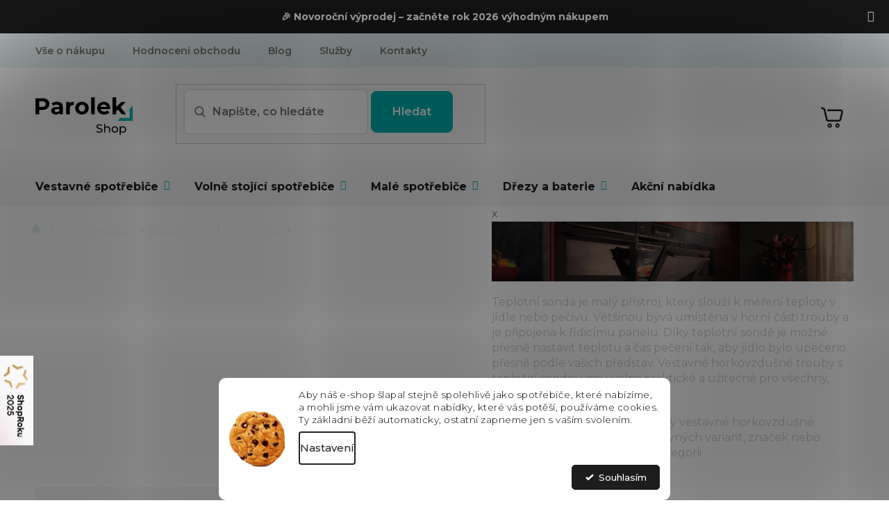

--- FILE ---
content_type: text/html; charset=utf-8
request_url: https://www.parolek-shop.cz/vestavne-trouby-horkovzdusne-teplotni-sonda/
body_size: 52089
content:
<!doctype html><html lang="cs" dir="ltr" class="header-background-light external-fonts-loaded"><head><meta charset="utf-8" /><meta name="viewport" content="width=device-width,initial-scale=1" /><title>Horkovzdušné trouby s teplotní sondou | Výběr z 46 variant | PAROLEK-SHOP.cz</title><link rel="preconnect" href="https://cdn.myshoptet.com" /><link rel="dns-prefetch" href="https://cdn.myshoptet.com" /><link rel="preload" href="https://cdn.myshoptet.com/prj/dist/master/cms/libs/jquery/jquery-1.11.3.min.js" as="script" /><link href="https://cdn.myshoptet.com/prj/dist/master/cms/templates/frontend_templates/shared/css/font-face/source-sans-3.css" rel="stylesheet"><link href="https://cdn.myshoptet.com/prj/dist/master/cms/templates/frontend_templates/shared/css/font-face/exo-2.css" rel="stylesheet"><link href="https://cdn.myshoptet.com/prj/dist/master/shop/dist/font-shoptet-11.css.62c94c7785ff2cea73b2.css" rel="stylesheet"><script>
dataLayer = [];
dataLayer.push({'shoptet' : {
    "pageId": 6736,
    "pageType": "parametricCategory",
    "currency": "CZK",
    "currencyInfo": {
        "decimalSeparator": ",",
        "exchangeRate": 1,
        "priceDecimalPlaces": 0,
        "symbol": "K\u010d",
        "symbolLeft": 0,
        "thousandSeparator": " "
    },
    "language": "cs",
    "projectId": 481776,
    "category": {
        "guid": "5aaf5ac8-4e95-11ec-9c66-246e96436e9c",
        "path": "Vestavn\u00e9 spot\u0159ebi\u010de | Vestavn\u00e9 trouby | Horkovzdu\u0161n\u00e9 trouby",
        "parentCategoryGuid": "ef6eb2fa-4e94-11ec-9c66-246e96436e9c"
    },
    "cartInfo": {
        "id": null,
        "freeShipping": false,
        "freeShippingFrom": 1500,
        "leftToFreeGift": {
            "formattedPrice": "0 K\u010d",
            "priceLeft": 0
        },
        "freeGift": false,
        "leftToFreeShipping": {
            "priceLeft": 1500,
            "dependOnRegion": 0,
            "formattedPrice": "1 500 K\u010d"
        },
        "discountCoupon": [],
        "getNoBillingShippingPrice": {
            "withoutVat": 0,
            "vat": 0,
            "withVat": 0
        },
        "cartItems": [],
        "taxMode": "ORDINARY"
    },
    "cart": [],
    "customer": {
        "priceRatio": 1,
        "priceListId": 1,
        "groupId": null,
        "registered": false,
        "mainAccount": false
    }
}});
dataLayer.push({'cookie_consent' : {
    "marketing": "denied",
    "analytics": "denied"
}});
document.addEventListener('DOMContentLoaded', function() {
    shoptet.consent.onAccept(function(agreements) {
        if (agreements.length == 0) {
            return;
        }
        dataLayer.push({
            'cookie_consent' : {
                'marketing' : (agreements.includes(shoptet.config.cookiesConsentOptPersonalisation)
                    ? 'granted' : 'denied'),
                'analytics': (agreements.includes(shoptet.config.cookiesConsentOptAnalytics)
                    ? 'granted' : 'denied')
            },
            'event': 'cookie_consent'
        });
    });
});
</script>

<!-- Google Tag Manager -->
<script>(function(w,d,s,l,i){w[l]=w[l]||[];w[l].push({'gtm.start':
new Date().getTime(),event:'gtm.js'});var f=d.getElementsByTagName(s)[0],
j=d.createElement(s),dl=l!='dataLayer'?'&l='+l:'';j.async=true;j.src=
'https://www.googletagmanager.com/gtm.js?id='+i+dl;f.parentNode.insertBefore(j,f);
})(window,document,'script','dataLayer','GTM-T3KQT5D');</script>
<!-- End Google Tag Manager -->

<meta property="og:type" content="website"><meta property="og:site_name" content="parolek-shop.cz"><meta property="og:url" content="https://www.parolek-shop.cz/vestavne-trouby-horkovzdusne-teplotni-sonda/"><meta property="og:title" content="Horkovzdušné trouby s teplotní sondou | Výběr z  variant | PAROLEK-SHOP.cz"><meta name="author" content="Parolek-shop.cz"><meta name="web_author" content="Shoptet.cz"><meta name="dcterms.rightsHolder" content="www.parolek-shop.cz"><meta name="robots" content="index,follow"><meta property="og:image" content="https://www.parolek-shop.cz/user/categories/orig/19.png"><meta name="google-site-verification" content="1659592491290"><meta name="description" content="Vestavné horkovzdušné trouby s teplotní sondou skladem ✓ Autorizovaný prodejce ✓ Doprava ZDARMA nad 1500,- ✓ Přátelský přístup ✓ Produkty skladem ✓ Ověřeno zákazníky ✓"><meta property="og:description" content="Vestavné horkovzdušné trouby s teplotní sondou skladem ✓ Autorizovaný prodejce ✓ Doprava ZDARMA nad 1500,- ✓ Přátelský přístup ✓ Produkty skladem ✓ Ověřeno zákazníky ✓"><style>:root {--color-primary: #1D1D1D;--color-primary-h: 0;--color-primary-s: 0%;--color-primary-l: 11%;--color-primary-hover: #000000;--color-primary-hover-h: 0;--color-primary-hover-s: 0%;--color-primary-hover-l: 0%;--color-secondary: #00B1B1;--color-secondary-h: 180;--color-secondary-s: 100%;--color-secondary-l: 35%;--color-secondary-hover: #1994A1;--color-secondary-hover-h: 186;--color-secondary-hover-s: 73%;--color-secondary-hover-l: 36%;--color-tertiary: #64afd4;--color-tertiary-h: 200;--color-tertiary-s: 57%;--color-tertiary-l: 61%;--color-tertiary-hover: #ffffff;--color-tertiary-hover-h: 0;--color-tertiary-hover-s: 0%;--color-tertiary-hover-l: 100%;--color-header-background: #ffffff;--template-font: "Source Sans 3";--template-headings-font: "Exo 2";--header-background-url: none;--cookies-notice-background: #F8FAFB;--cookies-notice-color: #252525;--cookies-notice-button-hover: #27263f;--cookies-notice-link-hover: #3b3a5f;--templates-update-management-preview-mode-content: "Náhled aktualizací šablony je aktivní pro váš prohlížeč."}</style>
    
    <link href="https://cdn.myshoptet.com/prj/dist/master/shop/dist/main-11.less.5a24dcbbdabfd189c152.css" rel="stylesheet" />
                <link href="https://cdn.myshoptet.com/prj/dist/master/shop/dist/mobile-header-v1-11.less.1ee105d41b5f713c21aa.css" rel="stylesheet" />
    
<link rel="next" href="/vestavne-trouby-horkovzdusne-teplotni-sonda/strana-2/" />    <script>var shoptet = shoptet || {};</script>
    <script src="https://cdn.myshoptet.com/prj/dist/master/shop/dist/main-3g-header.js.27c4444ba5dd6be3416d.js"></script>
<!-- User include --><!-- api 422(76) html code header -->
<link rel="stylesheet" href="https://cdn.myshoptet.com/usr/api2.dklab.cz/user/documents/_doplnky/odpocet/481776/904/481776_904.css" type="text/css" /><style>
        :root {            
            --dklab-countdown-category-text-color: #FFFFFF;
            --dklab-countdown-detail-text-color: #FFFFFF;
            --dklab-countdown-background-lower-color: #000000;
            --dklab-countdown-background-upper-color: #000000;
            --dklab-countdown-background-lower-color-detail: #1994A1;
            --dklab-countdown-background-upper-color-detail: #1994A1;
            --dklab-countdown-carousel-text-color: #FFFFFF;            
            --dklab-countdown-radius: 10px;
            --dklab-countdown-carousel-background-color: transparent;
        }
        </style>
<!-- api 473(125) html code header -->

                <style>
                    #order-billing-methods .radio-wrapper[data-guid="974c099e-1a4d-11ee-8650-ae9bead08f02"]:not(.cgapplepay), #order-billing-methods .radio-wrapper[data-guid="97566f6f-1a4d-11ee-8650-ae9bead08f02"]:not(.cggooglepay), #order-billing-methods .radio-wrapper[data-guid="982a975e-1a4d-11ee-8650-ae9bead08f02"]:not(.cgapplepay), #order-billing-methods .radio-wrapper[data-guid="9834de62-1a4d-11ee-8650-ae9bead08f02"]:not(.cggooglepay) {
                        display: none;
                    }
                </style>
                <script type="text/javascript">
                    document.addEventListener('DOMContentLoaded', function() {
                        if (getShoptetDataLayer('pageType') === 'billingAndShipping') {
                            
                try {
                    if (window.ApplePaySession && window.ApplePaySession.canMakePayments()) {
                        
                        if (document.querySelector('#order-billing-methods .radio-wrapper[data-guid="974c099e-1a4d-11ee-8650-ae9bead08f02"]')) {
                            document.querySelector('#order-billing-methods .radio-wrapper[data-guid="974c099e-1a4d-11ee-8650-ae9bead08f02"]').classList.add('cgapplepay');
                        }
                        

                        if (document.querySelector('#order-billing-methods .radio-wrapper[data-guid="982a975e-1a4d-11ee-8650-ae9bead08f02"]')) {
                            document.querySelector('#order-billing-methods .radio-wrapper[data-guid="982a975e-1a4d-11ee-8650-ae9bead08f02"]').classList.add('cgapplepay');
                        }
                        
                    }
                } catch (err) {} 
            
                            
                const cgBaseCardPaymentMethod = {
                        type: 'CARD',
                        parameters: {
                            allowedAuthMethods: ["PAN_ONLY", "CRYPTOGRAM_3DS"],
                            allowedCardNetworks: [/*"AMEX", "DISCOVER", "INTERAC", "JCB",*/ "MASTERCARD", "VISA"]
                        }
                };
                
                function cgLoadScript(src, callback)
                {
                    var s,
                        r,
                        t;
                    r = false;
                    s = document.createElement('script');
                    s.type = 'text/javascript';
                    s.src = src;
                    s.onload = s.onreadystatechange = function() {
                        if ( !r && (!this.readyState || this.readyState == 'complete') )
                        {
                            r = true;
                            callback();
                        }
                    };
                    t = document.getElementsByTagName('script')[0];
                    t.parentNode.insertBefore(s, t);
                } 
                
                function cgGetGoogleIsReadyToPayRequest() {
                    return Object.assign(
                        {},
                        {
                            apiVersion: 2,
                            apiVersionMinor: 0
                        },
                        {
                            allowedPaymentMethods: [cgBaseCardPaymentMethod]
                        }
                    );
                }

                function onCgGooglePayLoaded() {
                    let paymentsClient = new google.payments.api.PaymentsClient({environment: 'PRODUCTION'});
                    paymentsClient.isReadyToPay(cgGetGoogleIsReadyToPayRequest()).then(function(response) {
                        if (response.result) {
                            
                        if (document.querySelector('#order-billing-methods .radio-wrapper[data-guid="97566f6f-1a4d-11ee-8650-ae9bead08f02"]')) {
                            document.querySelector('#order-billing-methods .radio-wrapper[data-guid="97566f6f-1a4d-11ee-8650-ae9bead08f02"]').classList.add('cggooglepay');
                        }
                        

                        if (document.querySelector('#order-billing-methods .radio-wrapper[data-guid="9834de62-1a4d-11ee-8650-ae9bead08f02"]')) {
                            document.querySelector('#order-billing-methods .radio-wrapper[data-guid="9834de62-1a4d-11ee-8650-ae9bead08f02"]').classList.add('cggooglepay');
                        }
                        	 	 	 	 	 
                        }
                    })
                    .catch(function(err) {});
                }
                
                cgLoadScript('https://pay.google.com/gp/p/js/pay.js', onCgGooglePayLoaded);
            
                        }
                    });
                </script> 
                
<!-- api 709(355) html code header -->
<script>
  const PWJS = {};
</script>

<script src=https://app.productwidgets.cz/pwjs.js></script>



<!-- api 498(150) html code header -->
<script async src="https://scripts.luigisbox.tech/LBX-395265.js"></script><meta name="luigisbox-tracker-id" content="328787-395265,cs"/><script type="text/javascript">const isPlpEnabled = sessionStorage.getItem('lbPlpEnabled') === 'true';if (isPlpEnabled) {const style = document.createElement("style");style.type = "text/css";style.id = "lb-plp-style";style.textContent = `body.type-category #content-wrapper,body.type-search #content-wrapper,body.type-category #content,body.type-search #content,body.type-category #content-in,body.type-search #content-in,body.type-category #main-in,body.type-search #main-in {min-height: 100vh;}body.type-category #content-wrapper > *,body.type-search #content-wrapper > *,body.type-category #content > *,body.type-search #content > *,body.type-category #content-in > *,body.type-search #content-in > *,body.type-category #main-in > *,body.type-search #main-in > * {display: none;}`;document.head.appendChild(style);}</script>
<!-- api 1280(896) html code header -->
<link rel="stylesheet" href="https://cdn.myshoptet.com/usr/shoptet.tomashlad.eu/user/documents/extras/cookies-addon/screen.min.css?v0008">
<script>
    var shoptetakCookiesSettings={"useRoundingCorners":true,"cookiesImgPopup":false,"cookiesSize":"middle","cookiesOrientation":"horizontal","cookiesImg":true,"buttonBg":true,"showPopup":false};

    var body=document.getElementsByTagName("body")[0];

    const rootElement = document.documentElement;

    rootElement.classList.add("st-cookies-v2");

    if (shoptetakCookiesSettings.useRoundingCorners) {
        rootElement.classList.add("st-cookies-corners");
    }
    if (shoptetakCookiesSettings.cookiesImgPopup) {
        rootElement.classList.add("st-cookies-popup-img");
    }
    if (shoptetakCookiesSettings.cookiesImg) {
        rootElement.classList.add("st-cookies-img");
    }
    if (shoptetakCookiesSettings.buttonBg) {
        rootElement.classList.add("st-cookies-btn");
    }
    if (shoptetakCookiesSettings.cookiesSize) {
        if (shoptetakCookiesSettings.cookiesSize === 'thin') {
            rootElement.classList.add("st-cookies-thin");
        }
        if (shoptetakCookiesSettings.cookiesSize === 'middle') {
            rootElement.classList.add("st-cookies-middle");
        }
        if (shoptetakCookiesSettings.cookiesSize === 'large') {
            rootElement.classList.add("st-cookies-large");
        }
    }
    if (shoptetakCookiesSettings.cookiesOrientation) {
        if (shoptetakCookiesSettings.cookiesOrientation === 'vertical') {
            rootElement.classList.add("st-cookies-vertical");
        }
    }
</script>


<!-- service 605(253) html code header -->
<link rel="stylesheet" href="https://cdn.myshoptet.com/usr/shoptet.tomashlad.eu/user/documents/extras/notifications-v2/screen.min.css?v=26"/>

<!-- service 619(267) html code header -->
<link href="https://cdn.myshoptet.com/usr/fvstudio.myshoptet.com/user/documents/addons/cartupsell.min.css?24.11.1" rel="stylesheet">
<!-- service 1359(974) html code header -->
<link href="https://cdn.myshoptet.com/usr/sazimecesko.myshoptet.com/user/documents/planetwe/common.min.css?v=1.20" rel="stylesheet" />
<link href="https://cdn.myshoptet.com/usr/sazimecesko.myshoptet.com/user/documents/planetwe/Classic.min.css" rel="stylesheet" />

<!--
<link href="https://sazimecesko.myshoptet.com/user/documents/planetwe/common.css?v=1.24" rel="stylesheet" />
<link href="https://sazimecesko.myshoptet.com/user/documents/planetwe/Classic.css" rel="stylesheet" />
-->
<!-- service 1735(1316) html code header -->
<link rel="stylesheet" href="https://cdn.myshoptet.com/addons/dominikmartini/flag_sort/styles.header.min.css?345e7d3951aca4c6495d697ef89532fbfac00659">
<!-- service 2484(1985) html code header -->
<link rel="stylesheet" href="https://cdn.myshoptet.com/addons/DancingCodeLLC/warrantyPlus-shoptet-addon-fe/styles.header.min.css?2eeae5cc1d068e94ed7ced204fa095f663f579e5">
<!-- service 654(301) html code header -->
<!-- Prefetch Pobo Page Builder CDN  -->
<link rel="dns-prefetch" href="https://image.pobo.cz">
<link href="https://cdnjs.cloudflare.com/ajax/libs/lightgallery/2.7.2/css/lightgallery.min.css" rel="stylesheet">
<link href="https://cdnjs.cloudflare.com/ajax/libs/lightgallery/2.7.2/css/lg-thumbnail.min.css" rel="stylesheet">


<!-- © Pobo Page Builder  -->
<script>
 	  window.addEventListener("DOMContentLoaded", function () {
		  var po = document.createElement("script");
		  po.type = "text/javascript";
		  po.async = true;
		  po.dataset.url = "https://www.pobo.cz";
			po.dataset.cdn = "https://image.pobo.space";
      po.dataset.tier = "standard";
      po.fetchpriority = "high";
      po.dataset.key = btoa(window.location.host);
		  po.id = "pobo-asset-url";
      po.platform = "shoptet";
      po.synergy = false;
		  po.src = "https://image.pobo.space/assets/editor.js?v=14";

		  var s = document.getElementsByTagName("script")[0];
		  s.parentNode.insertBefore(po, s);
	  });
</script>





<!-- service 1108(732) html code header -->
<style>
.faq-item label::before{display: none !important;}
.faq-item label + div{display: none;}
.faq-item input:checked + label + div{display: block;padding: 0 20px;}
.faq-item{border: 1px solid #dadada;margin-bottom: 12px;}
.faq-item label{margin: 0 !important;cursor: pointer;padding: 16px 52px 16px 20px !important;width: 100%;color: #222 !important;background-color: #fff;font-size: 20px;position: relative !important;display: inline-block;}
.faq-item:hover{box-shadow: 0 0 10px rgba(0,0,0,0.1);}
.faq-item label::after{content: "\e911" !important;font-family: shoptet !important;right: 20px;position: absolute !important;line-height: 1 !important;font-size: 14px !important;top: 50% !important;margin-top: -8px;-webkit-transform: rotate(180deg) !important;transform: rotate(180deg) !important;background: none !important;color: #222 !important;left: auto !important;}
.faq-item input:checked + label::after{-webkit-transform: rotate(0deg) !important;transform: rotate(0deg) !important;}
.faq-item:not(.not-last){margin-bottom: 12px;}
.faq-item input{display: none;}

body.template-04 .faq-item label::after {content: "\e620" !important;}
</style>
<!-- service 1280(896) html code header -->
<style>
.st-cookies-v2.st-cookies-btn .shoptak-carbon .siteCookies .siteCookies__form .siteCookies__buttonWrap button[value=all] {
margin-left: 10px;
}
@media (max-width: 768px) {
.st-cookies-v2.st-cookies-btn .shoptak-carbon .siteCookies .siteCookies__form .siteCookies__buttonWrap button[value=all] {
margin-left: 0px;
}
.st-cookies-v2 .shoptak-carbon .siteCookies.siteCookies--dark .siteCookies__form .siteCookies__buttonWrap button[value=reject] {
margin: 0 10px;
}
}
@media only screen and (max-width: 768px) {
 .st-cookies-v2 .siteCookies .siteCookies__form .siteCookies__buttonWrap .js-cookies-settings[value=all], .st-cookies-v2 .siteCookies .siteCookies__form .siteCookies__buttonWrap button[value=all] {   
  margin: 0 auto 10px auto;
 }
 .st-cookies-v2 .siteCookies.siteCookies--center {
  bottom: unset;
  top: 50%;
  transform: translate(-50%, -50%);
  width: 90%;
 }
}
</style>
<!-- service 1709(1293) html code header -->
<style>
.shkRecapImgExtension {
    float: left;
    width: 50px;
    margin-right: 6px;
    margin-bottom: 2px;
}
.shkRecapImgExtension:not(:nth-of-type(1)) {
  display: none;
}

@media only screen and (max-width: 1200px) and (min-width: 992px) {
    .shkRecapImgExtension {
        width: 38px;
    }
    .template-13 .shkRecapImgExtension {
        margin-right: 0;
        margin-bottom: 5px;
        width: 100%;
    }
}
@media only screen and (max-width: 360px) {
	.shkRecapImgExtension {
        width: 38px;
    }
}
.template-08 #checkout-recapitulation a,
.template-06 #checkout-recapitulation a {
	display: inline;
}
@media only screen and (max-width: 760px) and (min-width: 640px) {
	.template-08 .shkRecapImgExtension {
		margin-right: 0;
        margin-bottom: 5px;
        width: 100%;
	}
  .template-08 #checkout-recapitulation a {
  	display: inline-block;
  }
}

@media only screen and (max-width: 992px) and (min-width: 640px) {
    .template-05 .shkRecapImgExtension,
    .template-04 .shkRecapImgExtension {
        width: 38px;
    }
}
</style>
<!-- project html code header -->
<link rel="stylesheet" href="https://cdn.myshoptet.com/usr/www.parolek-shop.cz/user/documents/fvstudio/fv-studio-app-style.min.css?fv-proxy&v=1.038&v=">
<script src="https://fvstudio.myshoptet.com/user/documents/addons/shop-editor/481776.cs.js?v=1.034"></script>
<link rel="stylesheet" href="https://www.parolek-shop.cz/user/documents/upload/styly-nemazat/parolekshop.css">
<link rel="stylesheet" href="/user/documents/mime/style.css?v=1.23">

<style>
.desc_hidden #description .basic-description {
	/* display: none; */
}
.shp-tabs-wrapper > #productDiscussion #discussion-form input::placeholder {
  font-size: inherit;
}
</style>

<!-- Smartsupp Live Chat script -->
<script type="text/javascript">
var _smartsupp = _smartsupp || {};
_smartsupp.key = 'a06be9eec5be27495053e194ef2be15696a998ff';
window.smartsupp||(function(d) {
  var s,c,o=smartsupp=function(){ o._.push(arguments)};o._=[];
  s=d.getElementsByTagName('script')[0];c=d.createElement('script');
  c.type='text/javascript';c.charset='utf-8';c.async=true;
  c.src='https://www.smartsuppchat.com/loader.js?';s.parentNode.insertBefore(c,s);
})(document);
</script>

<!-- STRUKTUROVANÁ DATA PRO ZOBRAZENÍ HVĚZDIČEK V SERP -->
<script type="application/ld+json">
    {
      "@context": "https://schema.org/",
      "@type": "Product",
      "name": "PAROLEK-SHOP.CZ - https://www.parolek-shop.cz/hodnoceni-obchodu/",
      "aggregateRating": {
        "@type": "AggregateRating",
        "ratingValue": "5.0",
        "ratingCount": "1361",
        "reviewCount": "1361"
      }
    }
</script>
<script src="https://embed.outfindo.com/guide/embed-shoptet-new.js"></script-->
<!-- <script src="https://embed.outfindo.com/guide/embed.js"></script> -->

<script type="text/javascript">
    (function(c,l,a,r,i,t,y){
        c[a]=c[a]||function(){(c[a].q=c[a].q||[]).push(arguments)};
        t=l.createElement(r);t.async=1;t.src="https://www.clarity.ms/tag/"+i;
        y=l.getElementsByTagName(r)[0];y.parentNode.insertBefore(t,y);
    })(window, document, "clarity", "script", "m9aiklnbw8");
</script>

<!-- Whirlpool popisky -->
<style>
/* ---------- INTRO PANEL (velký nadpis + perex) ---------- */
.whp-intro{
  background:#f6f6f6; border-radius:14px; padding:24px 28px; margin:20px 0 8px 0;
}
.whp-intro h1{ margin:0 0 10px; font-size:34px; line-height:1.2; }
.whp-intro p{ margin:0; font-size:16px; line-height:1.8; color:#333; }

/* ---------- HERO BLOK (obrázek vlevo vycentrovaný, text vpravo) ---------- */
.whp-hero{ display:flex; gap:40px; align-items:center; margin:28px 0; }
.whp-hero-img{
  flex:0 0 48%; max-width:48%;
  display:flex; align-items:center; justify-content:center;
  background:#fff; border-radius:12px;
}
.whp-hero-img img{ max-width:100%; max-height:520px; height:auto; display:block; object-fit:contain; }
.whp-hero-body{ flex:1; }
.whp-hero-body h2{ margin:0 0 16px; font-size:28px; line-height:1.25; }
.whp-bullets{ list-style:none; padding:0; margin:0; }
.whp-bullets li{ display:flex; gap:12px; margin:12px 0; }
.whp-badg{
  flex:0 0 28px; width:28px; height:28px; border-radius:9999px;
  display:inline-flex; align-items:center; justify-content:center;
  background:#dff7ef; color:#18a87b; font-weight:700;
}
.whp-bullets b{ display:block; }

/* ---------- SEZNAM BENEFITŮ (2 sloupce na desktopu → 1 sloupec na mobilu) ---------- */
.whp-features{ display:grid; grid-template-columns:repeat(2,minmax(0,1fr)); gap:32px; margin:20px 0; }
.whp-feat{
  display:flex; gap:16px; align-items:flex-start;
  padding:16px; border:1px solid #eee; border-radius:12px; background:#fff;
  box-shadow:0 1px 3px rgba(0,0,0,.06);
}
.whp-feat-img{
  flex:0 0 110px; width:110px; height:110px; border-radius:8px; overflow:hidden;
  display:flex; align-items:center; justify-content:center; background:#fff;
}
.whp-feat-img img{ max-width:100%; max-height:100%; object-fit:contain; display:block; }
.whp-feat h3{ margin:0 0 6px; font-size:18px; line-height:1.3; }
.whp-feat p{ margin:0; font-size:15px; line-height:1.6; }
.whp-feat-body{ min-width:0; }

/* ---------- RESPONSIVE ---------- */
@media (max-width: 992px){
  .whp-intro h1{ font-size:30px; }
  .whp-hero{ gap:24px; }
  .whp-hero-img img{ max-height:420px; }
}
@media (max-width: 768px){
  .whp-hero{ flex-direction:column; align-items:flex-start; }
  .whp-hero-img{ flex:0 0 auto; max-width:100%; width:100%; }
  .whp-hero-img img{ max-height:360px; }
  .whp-features{ grid-template-columns:1fr; gap:18px; }
}
</style>

<link rel="stylesheet" href="/user/documents/upload/dmartini/parolek.min.css?v=15.10-20251015093048826">

<!-- BLACK FRIDAY TLAČÍTKO -->
<style>
/* BLACK FRIDAY – jen barevné odlišení, ostatní zdědí vzhled šablony */
ul.seo-subcategories .blackfriday-btn a {
  background-color: #000;     /* černé pozadí */
  color: #fff;                /* bílý text pro jistotu */
  border-color: #000;         /* sjednocení s pozadím */
}

/* text uvnitř dlaždice (pokud šablona text barví zvlášť) */
ul.seo-subcategories .blackfriday-btn .text {
  color: #fff;
}

/* ikonka – převod na bílou, aby byla čitelná na černém pozadí */
ul.seo-subcategories .blackfriday-btn .image img {
  filter: brightness(0) invert(1);
}

/* Hover/focus – lehké zesvětlení, drží se stylu ostatních boxů */
ul.seo-subcategories .blackfriday-btn a:hover,
ul.seo-subcategories .blackfriday-btn a:focus {
  background-color: #111;
  border-color: #111;
  color: #fff;
}

/* Klávesová navigace – nenaruší design, ale je vidět */
ul.seo-subcategories .blackfriday-btn a:focus-visible {
  outline: 2px solid rgba(255,255,255,0.6);
  outline-offset: 2px;
}
</style>

<style>
/* aby se to hýbalo se stránkou při scrollu */
a.shoproku-sticky-widget{
  position: fixed !important;
  top: 80% !important;
  left: -41px !important;
  transform: translateY(-50%) !important;
  z-index: 99999 !important;
}

/* vysunutí na hover (desktop) */
@media (hover: hover) and (pointer: fine){
  a.shoproku-sticky-widget:hover{
    left: 0 !important;
    transition: left 0.3s;
  }
}

/* schovat na mobilu */
@media screen and (max-width: 768px){
  a.shoproku-sticky-widget{
    display: none !important;
  }
}
</style>

<style>.shoproku-sticky-widget{position:absolute;top:750px;left:-41px;z-index:99999}.shoproku-sticky-widget:hover{-webkit-transition:left 0.3s;transition:left 0.3s;left:0;}</style> <a class="shoproku-sticky-widget" target="_blank" href="https://www.shoproku.cz/soutez?shop=Parolek-shop.cz&amp;utm_campaign=bannery_2025&amp;utm_source=banner_side_cs#hlasovat-v-cene-popularity"> <img src="https://www.shoproku.cz/img/award-icon/cs/widget.png?v=2024"> </a>
<!-- /User include --><link rel="shortcut icon" href="/favicon.ico" type="image/x-icon" /><link rel="canonical" href="https://www.parolek-shop.cz/vestavne-trouby-horkovzdusne-teplotni-sonda/" />    <script>
        var _hwq = _hwq || [];
        _hwq.push(['setKey', '9906C900D7313E2A8AD9C3D070A42F9E']);
        _hwq.push(['setTopPos', '200']);
        _hwq.push(['showWidget', '21']);
        (function() {
            var ho = document.createElement('script');
            ho.src = 'https://cz.im9.cz/direct/i/gjs.php?n=wdgt&sak=9906C900D7313E2A8AD9C3D070A42F9E';
            var s = document.getElementsByTagName('script')[0]; s.parentNode.insertBefore(ho, s);
        })();
    </script>
    <!-- Global site tag (gtag.js) - Google Analytics -->
    <script async src="https://www.googletagmanager.com/gtag/js?id=G-6L2P2YDGPB"></script>
    <script>
        
        window.dataLayer = window.dataLayer || [];
        function gtag(){dataLayer.push(arguments);}
        

                    console.debug('default consent data');

            gtag('consent', 'default', {"ad_storage":"denied","analytics_storage":"denied","ad_user_data":"denied","ad_personalization":"denied","wait_for_update":500});
            dataLayer.push({
                'event': 'default_consent'
            });
        
        gtag('js', new Date());

                gtag('config', 'UA-209712549-1', { 'groups': "UA" });
        
                gtag('config', 'G-6L2P2YDGPB', {"groups":"GA4","send_page_view":false,"content_group":"category","currency":"CZK","page_language":"cs"});
        
                gtag('config', 'AW-10786088013', {"allow_enhanced_conversions":true});
        
        
        
        
        
                    gtag('event', 'page_view', {"send_to":"GA4","page_language":"cs","content_group":"category","currency":"CZK"});
        
        
        
        
        
        
        
        
        
        
        
        
        
        document.addEventListener('DOMContentLoaded', function() {
            if (typeof shoptet.tracking !== 'undefined') {
                for (var id in shoptet.tracking.bannersList) {
                    gtag('event', 'view_promotion', {
                        "send_to": "UA",
                        "promotions": [
                            {
                                "id": shoptet.tracking.bannersList[id].id,
                                "name": shoptet.tracking.bannersList[id].name,
                                "position": shoptet.tracking.bannersList[id].position
                            }
                        ]
                    });
                }
            }

            shoptet.consent.onAccept(function(agreements) {
                if (agreements.length !== 0) {
                    console.debug('gtag consent accept');
                    var gtagConsentPayload =  {
                        'ad_storage': agreements.includes(shoptet.config.cookiesConsentOptPersonalisation)
                            ? 'granted' : 'denied',
                        'analytics_storage': agreements.includes(shoptet.config.cookiesConsentOptAnalytics)
                            ? 'granted' : 'denied',
                                                                                                'ad_user_data': agreements.includes(shoptet.config.cookiesConsentOptPersonalisation)
                            ? 'granted' : 'denied',
                        'ad_personalization': agreements.includes(shoptet.config.cookiesConsentOptPersonalisation)
                            ? 'granted' : 'denied',
                        };
                    console.debug('update consent data', gtagConsentPayload);
                    gtag('consent', 'update', gtagConsentPayload);
                    dataLayer.push(
                        { 'event': 'update_consent' }
                    );
                }
            });
        });
    </script>
<!-- Start Srovname.cz Pixel -->
<script type="text/plain" data-cookiecategory="analytics">
    !(function (e, n, t, a, s, o, r) {
        e[a] ||
        (((s = e[a] = function () {
            s.process ? s.process.apply(s, arguments) : s.queue.push(arguments);
        }).queue = []),
            ((o = n.createElement(t)).async = 1),
            (o.src = "https://tracking.srovname.cz/srovnamepixel.js"),
            (o.dataset.srv9 = "1"),
            (r = n.getElementsByTagName(t)[0]).parentNode.insertBefore(o, r));
    })(window, document, "script", "srovname");
    srovname("init", "990629430befe4263736ca43b2bdc5fc");
</script>
<!-- End Srovname.cz Pixel -->
</head><body class="desktop id-6736 in-vestavne-trouby-horkovzdusne-teplotni-sonda template-11 type-category subtype-category-parametric multiple-columns-body columns-mobile-2 columns-3 ums_forms_redesign--off ums_a11y_category_page--on ums_discussion_rating_forms--off ums_flags_display_unification--on ums_a11y_login--on mobile-header-version-1"><noscript>
    <style>
        #header {
            padding-top: 0;
            position: relative !important;
            top: 0;
        }
        .header-navigation {
            position: relative !important;
        }
        .overall-wrapper {
            margin: 0 !important;
        }
        body:not(.ready) {
            visibility: visible !important;
        }
    </style>
    <div class="no-javascript">
        <div class="no-javascript__title">Musíte změnit nastavení vašeho prohlížeče</div>
        <div class="no-javascript__text">Podívejte se na: <a href="https://www.google.com/support/bin/answer.py?answer=23852">Jak povolit JavaScript ve vašem prohlížeči</a>.</div>
        <div class="no-javascript__text">Pokud používáte software na blokování reklam, může být nutné povolit JavaScript z této stránky.</div>
        <div class="no-javascript__text">Děkujeme.</div>
    </div>
</noscript>

        <div id="fb-root"></div>
        <script>
            window.fbAsyncInit = function() {
                FB.init({
                    autoLogAppEvents : true,
                    xfbml            : true,
                    version          : 'v24.0'
                });
            };
        </script>
        <script async defer crossorigin="anonymous" src="https://connect.facebook.net/cs_CZ/sdk.js#xfbml=1&version=v24.0"></script>
<!-- Google Tag Manager (noscript) -->
<noscript><iframe src="https://www.googletagmanager.com/ns.html?id=GTM-T3KQT5D"
height="0" width="0" style="display:none;visibility:hidden"></iframe></noscript>
<!-- End Google Tag Manager (noscript) -->

    <div class="siteCookies siteCookies--bottom siteCookies--light js-siteCookies" role="dialog" data-testid="cookiesPopup" data-nosnippet>
        <div class="siteCookies__form">
            <div class="siteCookies__content">
                <div class="siteCookies__text">
                    <span>Aby náš e-shop šlapal stejně spolehlivě jako spotřebiče, které nabízíme, a mohli jsme vám ukazovat nabídky, které vás potěší, používáme cookies.</span><br data-start="414" data-end="417" /><span>Ty základní běží automaticky, ostatní zapneme jen s vaším svolením.</span>
                </div>
                <p class="siteCookies__links">
                    <button class="siteCookies__link js-cookies-settings" aria-label="Nastavení cookies" data-testid="cookiesSettings">Nastavení</button>
                </p>
            </div>
            <div class="siteCookies__buttonWrap">
                                <button class="siteCookies__button js-cookiesConsentSubmit" value="all" aria-label="Přijmout cookies" data-testid="buttonCookiesAccept">Souhlasím</button>
            </div>
        </div>
        <script>
            document.addEventListener("DOMContentLoaded", () => {
                const siteCookies = document.querySelector('.js-siteCookies');
                document.addEventListener("scroll", shoptet.common.throttle(() => {
                    const st = document.documentElement.scrollTop;
                    if (st > 1) {
                        siteCookies.classList.add('siteCookies--scrolled');
                    } else {
                        siteCookies.classList.remove('siteCookies--scrolled');
                    }
                }, 100));
            });
        </script>
    </div>
<a href="#content" class="skip-link sr-only">Přejít na obsah</a><div class="overall-wrapper"><div class="site-msg information"><div class="container"><div class="text"><a href="/zimni-vyprodej/"><strong><span style="color: #ffffff;">🎉 Novoroční výprodej – začněte rok 2026 výhodným nákupem</span></strong></a></div><div class="close js-close-information-msg"></div></div></div><div class="user-action"><div class="container">
    <div class="user-action-in">
                    <div id="login" class="user-action-login popup-widget login-widget" role="dialog" aria-labelledby="loginHeading">
        <div class="popup-widget-inner">
                            <h2 id="loginHeading">Přihlášení k vašemu účtu</h2><div id="customerLogin"><form action="/action/Customer/Login/" method="post" id="formLoginIncluded" class="csrf-enabled formLogin" data-testid="formLogin"><input type="hidden" name="referer" value="" /><div class="form-group"><div class="input-wrapper email js-validated-element-wrapper no-label"><input type="email" name="email" class="form-control" autofocus placeholder="E-mailová adresa (např. jan@novak.cz)" data-testid="inputEmail" autocomplete="email" required /></div></div><div class="form-group"><div class="input-wrapper password js-validated-element-wrapper no-label"><input type="password" name="password" class="form-control" placeholder="Heslo" data-testid="inputPassword" autocomplete="current-password" required /><span class="no-display">Nemůžete vyplnit toto pole</span><input type="text" name="surname" value="" class="no-display" /></div></div><div class="form-group"><div class="login-wrapper"><button type="submit" class="btn btn-secondary btn-text btn-login" data-testid="buttonSubmit">Přihlásit se</button><div class="password-helper"><a href="/registrace/" data-testid="signup" rel="nofollow">Nová registrace</a><a href="/klient/zapomenute-heslo/" rel="nofollow">Zapomenuté heslo</a></div></div></div><div class="social-login-buttons"><div class="social-login-buttons-divider"><span>nebo</span></div><div class="form-group"><a href="/action/Social/login/?provider=Facebook" class="login-btn facebook" rel="nofollow"><span class="login-facebook-icon"></span><strong>Přihlásit se přes Facebook</strong></a></div><div class="form-group"><a href="/action/Social/login/?provider=Google" class="login-btn google" rel="nofollow"><span class="login-google-icon"></span><strong>Přihlásit se přes Google</strong></a></div><div class="form-group"><a href="/action/Social/login/?provider=Seznam" class="login-btn seznam" rel="nofollow"><span class="login-seznam-icon"></span><strong>Přihlásit se přes Seznam</strong></a></div></div></form>
</div>                    </div>
    </div>

                            <div id="cart-widget" class="user-action-cart popup-widget cart-widget loader-wrapper" data-testid="popupCartWidget" role="dialog" aria-hidden="true">
    <div class="popup-widget-inner cart-widget-inner place-cart-here">
        <div class="loader-overlay">
            <div class="loader"></div>
        </div>
    </div>

    <div class="cart-widget-button">
        <a href="/kosik/" class="btn btn-conversion" id="continue-order-button" rel="nofollow" data-testid="buttonNextStep">Pokračovat do košíku</a>
    </div>
</div>
            </div>
</div>
</div><div class="top-navigation-bar" data-testid="topNavigationBar">

    <div class="container">

        <div class="top-navigation-contacts">
            <strong>Zákaznická podpora:</strong><a href="tel:+420797894884" class="project-phone" aria-label="Zavolat na +420797894884" data-testid="contactboxPhone"><span>+420 797 894 884</span></a><a href="mailto:info@parolek-shop.cz" class="project-email" data-testid="contactboxEmail"><span>info@parolek-shop.cz</span></a>        </div>

                            <div class="top-navigation-menu">
                <div class="top-navigation-menu-trigger"></div>
                <ul class="top-navigation-bar-menu">
                                            <li class="top-navigation-menu-item-1207">
                            <a href="/vse-o-nakupu/">Vše o nákupu</a>
                        </li>
                                            <li class="top-navigation-menu-item--51">
                            <a href="/hodnoceni-obchodu/">Hodnocení obchodu</a>
                        </li>
                                            <li class="top-navigation-menu-item-682">
                            <a href="/nase-novinky/">Blog</a>
                        </li>
                                            <li class="top-navigation-menu-item-12354">
                            <a href="/sluzby/">Služby</a>
                        </li>
                                            <li class="top-navigation-menu-item-946">
                            <a href="/kontakty/">Kontakty</a>
                        </li>
                                    </ul>
                <ul class="top-navigation-bar-menu-helper"></ul>
            </div>
        
        <div class="top-navigation-tools top-navigation-tools--language">
            <div class="responsive-tools">
                <a href="#" class="toggle-window" data-target="search" aria-label="Hledat" data-testid="linkSearchIcon"></a>
                                                            <a href="#" class="toggle-window" data-target="login"></a>
                                                    <a href="#" class="toggle-window" data-target="navigation" aria-label="Menu" data-testid="hamburgerMenu"></a>
            </div>
                        <button class="top-nav-button top-nav-button-login toggle-window" type="button" data-target="login" aria-haspopup="dialog" aria-controls="login" aria-expanded="false" data-testid="signin"><span>Přihlášení</span></button>        </div>

    </div>

</div>
<header id="header"><div class="container navigation-wrapper">
    <div class="header-top">
        <div class="site-name-wrapper">
            <div class="site-name"><a href="/" data-testid="linkWebsiteLogo"><img src="https://cdn.myshoptet.com/usr/www.parolek-shop.cz/user/logos/header-logo.svg" alt="Parolek-shop.cz" fetchpriority="low" /></a></div>        </div>
        <div class="search" itemscope itemtype="https://schema.org/WebSite">
            <meta itemprop="headline" content="Horkovzdušné trouby s teplotní sondou"/><meta itemprop="url" content="https://www.parolek-shop.cz"/><meta itemprop="text" content="Vestavné horkovzdušné trouby s teplotní sondou skladem ✓ Autorizovaný prodejce ✓ Doprava ZDARMA nad 1500,- ✓ Přátelský přístup ✓ Produkty skladem ✓ Ověřeno zákazníky ✓"/>            <form action="/action/ProductSearch/prepareString/" method="post"
    id="formSearchForm" class="search-form compact-form js-search-main"
    itemprop="potentialAction" itemscope itemtype="https://schema.org/SearchAction" data-testid="searchForm">
    <fieldset>
        <meta itemprop="target"
            content="https://www.parolek-shop.cz/vyhledavani/?string={string}"/>
        <input type="hidden" name="language" value="cs"/>
        
            
<input
    type="search"
    name="string"
        class="query-input form-control search-input js-search-input"
    placeholder="Napište, co hledáte"
    autocomplete="off"
    required
    itemprop="query-input"
    aria-label="Vyhledávání"
    data-testid="searchInput"
>
            <button type="submit" class="btn btn-default" data-testid="searchBtn">Hledat</button>
        
    </fieldset>
</form>
        </div>
        <div class="navigation-buttons">
                
    <a href="/kosik/" class="btn btn-icon toggle-window cart-count" data-target="cart" data-hover="true" data-redirect="true" data-testid="headerCart" rel="nofollow" aria-haspopup="dialog" aria-expanded="false" aria-controls="cart-widget">
        
                <span class="sr-only">Nákupní košík</span>
        
            <span class="cart-price visible-lg-inline-block" data-testid="headerCartPrice">
                                    Prázdný košík                            </span>
        
    
            </a>
        </div>
    </div>
    <nav id="navigation" aria-label="Hlavní menu" data-collapsible="true"><div class="navigation-in menu"><ul class="menu-level-1" role="menubar" data-testid="headerMenuItems"><li class="menu-item-706 ext" role="none"><a href="/vestavne-spotrebice/" data-testid="headerMenuItem" role="menuitem" aria-haspopup="true" aria-expanded="false"><b>Vestavné spotřebiče</b><span class="submenu-arrow"></span></a><ul class="menu-level-2" aria-label="Vestavné spotřebiče" tabindex="-1" role="menu"><li class="menu-item-709 has-third-level" role="none"><a href="/vestavne-trouby/" class="menu-image" data-testid="headerMenuItem" tabindex="-1" aria-hidden="true"><img src="data:image/svg+xml,%3Csvg%20width%3D%22140%22%20height%3D%22100%22%20xmlns%3D%22http%3A%2F%2Fwww.w3.org%2F2000%2Fsvg%22%3E%3C%2Fsvg%3E" alt="" aria-hidden="true" width="140" height="100"  data-src="https://cdn.myshoptet.com/usr/www.parolek-shop.cz/user/categories/thumb/2.png" fetchpriority="low" /></a><div><a href="/vestavne-trouby/" data-testid="headerMenuItem" role="menuitem"><span>Vestavné trouby</span></a>
                                                    <ul class="menu-level-3" role="menu">
                                                                    <li class="menu-item-718" role="none">
                                        <a href="/horkovzdusne/" class="active" data-testid="headerMenuItem" role="menuitem">
                                            Horkovzdušné</a>,                                    </li>
                                                                    <li class="menu-item-721" role="none">
                                        <a href="/parni/" data-testid="headerMenuItem" role="menuitem">
                                            Parní</a>,                                    </li>
                                                                    <li class="menu-item-724" role="none">
                                        <a href="/kompaktni/" data-testid="headerMenuItem" role="menuitem">
                                            Kompaktní</a>                                    </li>
                                                            </ul>
                        </div></li><li class="menu-item-958 has-third-level" role="none"><a href="/mikrovlnne-trouby/" class="menu-image" data-testid="headerMenuItem" tabindex="-1" aria-hidden="true"><img src="data:image/svg+xml,%3Csvg%20width%3D%22140%22%20height%3D%22100%22%20xmlns%3D%22http%3A%2F%2Fwww.w3.org%2F2000%2Fsvg%22%3E%3C%2Fsvg%3E" alt="" aria-hidden="true" width="140" height="100"  data-src="https://cdn.myshoptet.com/usr/www.parolek-shop.cz/user/categories/thumb/3-1.png" fetchpriority="low" /></a><div><a href="/mikrovlnne-trouby/" data-testid="headerMenuItem" role="menuitem"><span>Mikrovlnné trouby</span></a>
                                                    <ul class="menu-level-3" role="menu">
                                                                    <li class="menu-item-26730" role="none">
                                        <a href="/vestavne-mikrovlnne-trouby-aeg-menu/" data-testid="headerMenuItem" role="menuitem">
                                            AEG</a>,                                    </li>
                                                                    <li class="menu-item-26718" role="none">
                                        <a href="/vestavne-mikrovlnne-trouby-electrolux-menu/" data-testid="headerMenuItem" role="menuitem">
                                            Electrolux</a>,                                    </li>
                                                                    <li class="menu-item-26727" role="none">
                                        <a href="/vestavne-mikrovlnne-trouby-gorenje-menu/" data-testid="headerMenuItem" role="menuitem">
                                            Gorenje</a>,                                    </li>
                                                                    <li class="menu-item-26721" role="none">
                                        <a href="/vestavne-mikrovlnne-trouby-whirlpool-menu/" data-testid="headerMenuItem" role="menuitem">
                                            Whirlpool</a>,                                    </li>
                                                                    <li class="menu-item-26724" role="none">
                                        <a href="/vestavne-mikrovlnne-trouby-do-horni-skrinky-menu/" data-testid="headerMenuItem" role="menuitem">
                                            Do horní skřínky</a>,                                    </li>
                                                                    <li class="menu-item-26733" role="none">
                                        <a href="/vestavne-mikrovlnne-trouby-cerne-menu/" data-testid="headerMenuItem" role="menuitem">
                                            Černé</a>,                                    </li>
                                                                    <li class="menu-item-26736" role="none">
                                        <a href="/vestavne-mikrovlnne-trouby-bile-menu/" data-testid="headerMenuItem" role="menuitem">
                                            Bílé</a>,                                    </li>
                                                                    <li class="menu-item-26739" role="none">
                                        <a href="/vestavne-mikrovlnne-trouby-nerezove-menu/" data-testid="headerMenuItem" role="menuitem">
                                            Nerezové</a>                                    </li>
                                                            </ul>
                        </div></li><li class="menu-item-961 has-third-level" role="none"><a href="/varne-desky/" class="menu-image" data-testid="headerMenuItem" tabindex="-1" aria-hidden="true"><img src="data:image/svg+xml,%3Csvg%20width%3D%22140%22%20height%3D%22100%22%20xmlns%3D%22http%3A%2F%2Fwww.w3.org%2F2000%2Fsvg%22%3E%3C%2Fsvg%3E" alt="" aria-hidden="true" width="140" height="100"  data-src="https://cdn.myshoptet.com/usr/www.parolek-shop.cz/user/categories/thumb/6-1.png" fetchpriority="low" /></a><div><a href="/varne-desky/" data-testid="headerMenuItem" role="menuitem"><span>Varné desky</span></a>
                                                    <ul class="menu-level-3" role="menu">
                                                                    <li class="menu-item-1021" role="none">
                                        <a href="/indukcni-varne-desky/" data-testid="headerMenuItem" role="menuitem">
                                            Indukční</a>,                                    </li>
                                                                    <li class="menu-item-1024" role="none">
                                        <a href="/sklokeramicke-varne-desky/" data-testid="headerMenuItem" role="menuitem">
                                            Sklokeramické</a>,                                    </li>
                                                                    <li class="menu-item-1027" role="none">
                                        <a href="/plynove-varne-desky/" data-testid="headerMenuItem" role="menuitem">
                                            Plynové</a>,                                    </li>
                                                                    <li class="menu-item-1030" role="none">
                                        <a href="/kombinovane-varne-desky/" data-testid="headerMenuItem" role="menuitem">
                                            Kombinované</a>                                    </li>
                                                            </ul>
                        </div></li><li class="menu-item-964 has-third-level" role="none"><a href="/mycky-nadobi/" class="menu-image" data-testid="headerMenuItem" tabindex="-1" aria-hidden="true"><img src="data:image/svg+xml,%3Csvg%20width%3D%22140%22%20height%3D%22100%22%20xmlns%3D%22http%3A%2F%2Fwww.w3.org%2F2000%2Fsvg%22%3E%3C%2Fsvg%3E" alt="" aria-hidden="true" width="140" height="100"  data-src="https://cdn.myshoptet.com/usr/www.parolek-shop.cz/user/categories/thumb/4.png" fetchpriority="low" /></a><div><a href="/mycky-nadobi/" data-testid="headerMenuItem" role="menuitem"><span>Myčky nádobí</span></a>
                                                    <ul class="menu-level-3" role="menu">
                                                                    <li class="menu-item-26787" role="none">
                                        <a href="/vestavne-mycky-nadobi-aeg-menu/" data-testid="headerMenuItem" role="menuitem">
                                            AEG</a>,                                    </li>
                                                                    <li class="menu-item-26790" role="none">
                                        <a href="/vestavne-mycky-nadobi-bosch-menu/" data-testid="headerMenuItem" role="menuitem">
                                            Bosch</a>,                                    </li>
                                                                    <li class="menu-item-26793" role="none">
                                        <a href="/vestavne-mycky-nadobi-electrolux-menu/" data-testid="headerMenuItem" role="menuitem">
                                            Electrolux</a>,                                    </li>
                                                                    <li class="menu-item-26805" role="none">
                                        <a href="/vestavne-mycky-nadobi-siemens-menu/" data-testid="headerMenuItem" role="menuitem">
                                            Siemens</a>,                                    </li>
                                                                    <li class="menu-item-26796" role="none">
                                        <a href="/vestavne-mycky-nadobi-whirlpool-menu/" data-testid="headerMenuItem" role="menuitem">
                                            Whirlpool</a>,                                    </li>
                                                                    <li class="menu-item-26799" role="none">
                                        <a href="/vestavne-mycky-nadobi-45-cm-menu/" data-testid="headerMenuItem" role="menuitem">
                                            45 cm</a>,                                    </li>
                                                                    <li class="menu-item-26802" role="none">
                                        <a href="/vestavne-mycky-nadobi-60-cm-menu/" data-testid="headerMenuItem" role="menuitem">
                                            60 cm</a>                                    </li>
                                                            </ul>
                        </div></li><li class="menu-item-970 has-third-level" role="none"><a href="/vestavne-lednice-a-mraznicky/" class="menu-image" data-testid="headerMenuItem" tabindex="-1" aria-hidden="true"><img src="data:image/svg+xml,%3Csvg%20width%3D%22140%22%20height%3D%22100%22%20xmlns%3D%22http%3A%2F%2Fwww.w3.org%2F2000%2Fsvg%22%3E%3C%2Fsvg%3E" alt="" aria-hidden="true" width="140" height="100"  data-src="https://cdn.myshoptet.com/usr/www.parolek-shop.cz/user/categories/thumb/vestavne_lednice_a_mrazaky.png" fetchpriority="low" /></a><div><a href="/vestavne-lednice-a-mraznicky/" data-testid="headerMenuItem" role="menuitem"><span>Lednice a mrazáky</span></a>
                                                    <ul class="menu-level-3" role="menu">
                                                                    <li class="menu-item-1048" role="none">
                                        <a href="/vestavne-lednice/" data-testid="headerMenuItem" role="menuitem">
                                            Lednice</a>,                                    </li>
                                                                    <li class="menu-item-1051" role="none">
                                        <a href="/vestavne-mrazaky/" data-testid="headerMenuItem" role="menuitem">
                                            Mrazáky</a>                                    </li>
                                                            </ul>
                        </div></li><li class="menu-item-973 has-third-level" role="none"><a href="/digestore-odsavace-par/" class="menu-image" data-testid="headerMenuItem" tabindex="-1" aria-hidden="true"><img src="data:image/svg+xml,%3Csvg%20width%3D%22140%22%20height%3D%22100%22%20xmlns%3D%22http%3A%2F%2Fwww.w3.org%2F2000%2Fsvg%22%3E%3C%2Fsvg%3E" alt="" aria-hidden="true" width="140" height="100"  data-src="https://cdn.myshoptet.com/usr/www.parolek-shop.cz/user/categories/thumb/29-1.png" fetchpriority="low" /></a><div><a href="/digestore-odsavace-par/" data-testid="headerMenuItem" role="menuitem"><span>Digestoře a odsavače par</span></a>
                                                    <ul class="menu-level-3" role="menu">
                                                                    <li class="menu-item-1060" role="none">
                                        <a href="/kominove-odsavace-par/" data-testid="headerMenuItem" role="menuitem">
                                            Komínové</a>,                                    </li>
                                                                    <li class="menu-item-1063" role="none">
                                        <a href="/vysuvne-odsavace-par/" data-testid="headerMenuItem" role="menuitem">
                                            Výsuvné</a>,                                    </li>
                                                                    <li class="menu-item-1066" role="none">
                                        <a href="/ostruvkove-odsavace-par/" data-testid="headerMenuItem" role="menuitem">
                                            Ostrůvkové</a>,                                    </li>
                                                                    <li class="menu-item-1069" role="none">
                                        <a href="/integrovane-odsavace-par/" data-testid="headerMenuItem" role="menuitem">
                                            Integrované</a>,                                    </li>
                                                                    <li class="menu-item-1075" role="none">
                                        <a href="/kombinovane-s-varnou-deskou/" data-testid="headerMenuItem" role="menuitem">
                                            Kombinované</a>,                                    </li>
                                                                    <li class="menu-item-1072" role="none">
                                        <a href="/tradicni-odsavace-par/" data-testid="headerMenuItem" role="menuitem">
                                            Tradiční</a>                                    </li>
                                                            </ul>
                        </div></li><li class="menu-item-976 has-third-level" role="none"><a href="/vestavne-kavovary/" class="menu-image" data-testid="headerMenuItem" tabindex="-1" aria-hidden="true"><img src="data:image/svg+xml,%3Csvg%20width%3D%22140%22%20height%3D%22100%22%20xmlns%3D%22http%3A%2F%2Fwww.w3.org%2F2000%2Fsvg%22%3E%3C%2Fsvg%3E" alt="" aria-hidden="true" width="140" height="100"  data-src="https://cdn.myshoptet.com/usr/www.parolek-shop.cz/user/categories/thumb/22-1.png" fetchpriority="low" /></a><div><a href="/vestavne-kavovary/" data-testid="headerMenuItem" role="menuitem"><span>Kávovary</span></a>
                                                    <ul class="menu-level-3" role="menu">
                                                                    <li class="menu-item-26700" role="none">
                                        <a href="/vestavne-kavovary-aeg-menu/" data-testid="headerMenuItem" role="menuitem">
                                            AEG</a>,                                    </li>
                                                                    <li class="menu-item-26703" role="none">
                                        <a href="/vestavne-kavovary-bosch-menu/" data-testid="headerMenuItem" role="menuitem">
                                            Bosch</a>,                                    </li>
                                                                    <li class="menu-item-26706" role="none">
                                        <a href="/vestavne-kavovary-electrolux-menu/" data-testid="headerMenuItem" role="menuitem">
                                            Electrolux</a>,                                    </li>
                                                                    <li class="menu-item-26715" role="none">
                                        <a href="/vestavne-kavovary-gorenje-menu/" data-testid="headerMenuItem" role="menuitem">
                                            Gorenje</a>,                                    </li>
                                                                    <li class="menu-item-26709" role="none">
                                        <a href="/vestavne-kavovary-siemens-menu/" data-testid="headerMenuItem" role="menuitem">
                                            Siemens</a>,                                    </li>
                                                                    <li class="menu-item-26712" role="none">
                                        <a href="/vestavne-kavovary-whirlpool-menu/" data-testid="headerMenuItem" role="menuitem">
                                            Whirlpool</a>                                    </li>
                                                            </ul>
                        </div></li><li class="menu-item-979 has-third-level" role="none"><a href="/vestavne-vinoteky/" class="menu-image" data-testid="headerMenuItem" tabindex="-1" aria-hidden="true"><img src="data:image/svg+xml,%3Csvg%20width%3D%22140%22%20height%3D%22100%22%20xmlns%3D%22http%3A%2F%2Fwww.w3.org%2F2000%2Fsvg%22%3E%3C%2Fsvg%3E" alt="" aria-hidden="true" width="140" height="100"  data-src="https://cdn.myshoptet.com/usr/www.parolek-shop.cz/user/categories/thumb/47.png" fetchpriority="low" /></a><div><a href="/vestavne-vinoteky/" data-testid="headerMenuItem" role="menuitem"><span>Vinotéky</span></a>
                                                    <ul class="menu-level-3" role="menu">
                                                                    <li class="menu-item-26817" role="none">
                                        <a href="/vestavne-vinoteky-aeg-menu/" data-testid="headerMenuItem" role="menuitem">
                                            AEG</a>,                                    </li>
                                                                    <li class="menu-item-26820" role="none">
                                        <a href="/vestavne-vinoteky-electrolux-menu/" data-testid="headerMenuItem" role="menuitem">
                                            Electrolux</a>,                                    </li>
                                                                    <li class="menu-item-26814" role="none">
                                        <a href="/vestavne-vinoteky-siemens-menu/" data-testid="headerMenuItem" role="menuitem">
                                            Siemens</a>,                                    </li>
                                                                    <li class="menu-item-26823" role="none">
                                        <a href="/dvouzonove-vestavne-vinoteky-menu/" data-testid="headerMenuItem" role="menuitem">
                                            Dvouzónové</a>,                                    </li>
                                                                    <li class="menu-item-26808" role="none">
                                        <a href="/vestavne-vinoteky-sirka-60-cm-menu/" data-testid="headerMenuItem" role="menuitem">
                                            60 cm</a>,                                    </li>
                                                                    <li class="menu-item-26811" role="none">
                                        <a href="/vestavne-vinoteky-sirka-30-cm-menu/" data-testid="headerMenuItem" role="menuitem">
                                            30 cm</a>                                    </li>
                                                            </ul>
                        </div></li><li class="menu-item-982 has-third-level" role="none"><a href="/vestavne-zasuvky/" class="menu-image" data-testid="headerMenuItem" tabindex="-1" aria-hidden="true"><img src="data:image/svg+xml,%3Csvg%20width%3D%22140%22%20height%3D%22100%22%20xmlns%3D%22http%3A%2F%2Fwww.w3.org%2F2000%2Fsvg%22%3E%3C%2Fsvg%3E" alt="" aria-hidden="true" width="140" height="100"  data-src="https://cdn.myshoptet.com/usr/www.parolek-shop.cz/user/categories/thumb/24-1.png" fetchpriority="low" /></a><div><a href="/vestavne-zasuvky/" data-testid="headerMenuItem" role="menuitem"><span>Vestavné zásuvky</span></a>
                                                    <ul class="menu-level-3" role="menu">
                                                                    <li class="menu-item-26742" role="none">
                                        <a href="/vestavne-ohrevne-zasuvky-menu/" data-testid="headerMenuItem" role="menuitem">
                                            Ohřevné</a>,                                    </li>
                                                                    <li class="menu-item-26745" role="none">
                                        <a href="/vestavne-vakuovaci-zasuvky-menu/" data-testid="headerMenuItem" role="menuitem">
                                            Vakuovací</a>,                                    </li>
                                                                    <li class="menu-item-26748" role="none">
                                        <a href="/vestavne-zasuvky-na-prislusenstvi-menu/" data-testid="headerMenuItem" role="menuitem">
                                            Na příslušenství</a>                                    </li>
                                                            </ul>
                        </div></li><li class="menu-item-985 has-third-level" role="none"><a href="/vestavne-pracky-a-susicky/" class="menu-image" data-testid="headerMenuItem" tabindex="-1" aria-hidden="true"><img src="data:image/svg+xml,%3Csvg%20width%3D%22140%22%20height%3D%22100%22%20xmlns%3D%22http%3A%2F%2Fwww.w3.org%2F2000%2Fsvg%22%3E%3C%2Fsvg%3E" alt="" aria-hidden="true" width="140" height="100"  data-src="https://cdn.myshoptet.com/usr/www.parolek-shop.cz/user/categories/thumb/26-1.png" fetchpriority="low" /></a><div><a href="/vestavne-pracky-a-susicky/" data-testid="headerMenuItem" role="menuitem"><span>Pračky a sušičky</span></a>
                                                    <ul class="menu-level-3" role="menu">
                                                                    <li class="menu-item-1081" role="none">
                                        <a href="/vestavne-pracky/" data-testid="headerMenuItem" role="menuitem">
                                            Pračky</a>,                                    </li>
                                                                    <li class="menu-item-1084" role="none">
                                        <a href="/vestavne-kombinovane-pracky-se-susickou/" data-testid="headerMenuItem" role="menuitem">
                                            Kombinované</a>                                    </li>
                                                            </ul>
                        </div></li><li class="menu-item-3769 has-third-level" role="none"><a href="/prislusenstvi/" class="menu-image" data-testid="headerMenuItem" tabindex="-1" aria-hidden="true"><img src="data:image/svg+xml,%3Csvg%20width%3D%22140%22%20height%3D%22100%22%20xmlns%3D%22http%3A%2F%2Fwww.w3.org%2F2000%2Fsvg%22%3E%3C%2Fsvg%3E" alt="" aria-hidden="true" width="140" height="100"  data-src="https://cdn.myshoptet.com/usr/www.parolek-shop.cz/user/categories/thumb/30-1-1.png" fetchpriority="low" /></a><div><a href="/prislusenstvi/" data-testid="headerMenuItem" role="menuitem"><span>Příslušenství</span></a>
                                                    <ul class="menu-level-3" role="menu">
                                                                    <li class="menu-item-16863" role="none">
                                        <a href="/prislusenstvi-k-troubam/" data-testid="headerMenuItem" role="menuitem">
                                            K troubám</a>,                                    </li>
                                                                    <li class="menu-item-16881" role="none">
                                        <a href="/prislusenstvi-ke-sporakum/" data-testid="headerMenuItem" role="menuitem">
                                            Ke sporákům</a>,                                    </li>
                                                                    <li class="menu-item-16875" role="none">
                                        <a href="/prislusenstvi-k-digestorim/" data-testid="headerMenuItem" role="menuitem">
                                            K digestořím</a>,                                    </li>
                                                                    <li class="menu-item-16869" role="none">
                                        <a href="/prislusenstvi-k-varnym-deskam/" data-testid="headerMenuItem" role="menuitem">
                                            K varným deskám</a>,                                    </li>
                                                                    <li class="menu-item-16872" role="none">
                                        <a href="/prislusenstvi-k-myckam-nadobi/" data-testid="headerMenuItem" role="menuitem">
                                            K myčkám</a>,                                    </li>
                                                                    <li class="menu-item-16878" role="none">
                                        <a href="/prislusenstvi-k-prackam-a-susickam/" data-testid="headerMenuItem" role="menuitem">
                                            K pračkám a sušičkám</a>,                                    </li>
                                                                    <li class="menu-item-25314" role="none">
                                        <a href="/prislusenstvi-ke-kavovarum/" data-testid="headerMenuItem" role="menuitem">
                                            Ke kávovarům</a>                                    </li>
                                                            </ul>
                        </div></li></ul></li>
<li class="menu-item-766 ext" role="none"><a href="/volne-stojici-spotrebice/" data-testid="headerMenuItem" role="menuitem" aria-haspopup="true" aria-expanded="false"><b>Volně stojící spotřebiče</b><span class="submenu-arrow"></span></a><ul class="menu-level-2" aria-label="Volně stojící spotřebiče" tabindex="-1" role="menu"><li class="menu-item-808 has-third-level" role="none"><a href="/pracky-a-susicky/" class="menu-image" data-testid="headerMenuItem" tabindex="-1" aria-hidden="true"><img src="data:image/svg+xml,%3Csvg%20width%3D%22140%22%20height%3D%22100%22%20xmlns%3D%22http%3A%2F%2Fwww.w3.org%2F2000%2Fsvg%22%3E%3C%2Fsvg%3E" alt="" aria-hidden="true" width="140" height="100"  data-src="https://cdn.myshoptet.com/usr/www.parolek-shop.cz/user/categories/thumb/65161.jpg" fetchpriority="low" /></a><div><a href="/pracky-a-susicky/" data-testid="headerMenuItem" role="menuitem"><span>Pračky a sušičky</span></a>
                                                    <ul class="menu-level-3" role="menu">
                                                                    <li class="menu-item-1090" role="none">
                                        <a href="/pracky/" data-testid="headerMenuItem" role="menuitem">
                                            Pračky</a>,                                    </li>
                                                                    <li class="menu-item-1093" role="none">
                                        <a href="/susicky/" data-testid="headerMenuItem" role="menuitem">
                                            Sušičky</a>,                                    </li>
                                                                    <li class="menu-item-1096" role="none">
                                        <a href="/kombinovane-pracky-se-susickou/" data-testid="headerMenuItem" role="menuitem">
                                            Kombinované</a>                                    </li>
                                                            </ul>
                        </div></li><li class="menu-item-811 has-third-level" role="none"><a href="/volne-stojici-lednice-a-mrazaky/" class="menu-image" data-testid="headerMenuItem" tabindex="-1" aria-hidden="true"><img src="data:image/svg+xml,%3Csvg%20width%3D%22140%22%20height%3D%22100%22%20xmlns%3D%22http%3A%2F%2Fwww.w3.org%2F2000%2Fsvg%22%3E%3C%2Fsvg%3E" alt="" aria-hidden="true" width="140" height="100"  data-src="https://cdn.myshoptet.com/usr/www.parolek-shop.cz/user/categories/thumb/69973-5.png" fetchpriority="low" /></a><div><a href="/volne-stojici-lednice-a-mrazaky/" data-testid="headerMenuItem" role="menuitem"><span>Lednice a mrazáky</span></a>
                                                    <ul class="menu-level-3" role="menu">
                                                                    <li class="menu-item-1114" role="none">
                                        <a href="/volne-stojici-lednice/" data-testid="headerMenuItem" role="menuitem">
                                            Lednice</a>,                                    </li>
                                                                    <li class="menu-item-1117" role="none">
                                        <a href="/volne-stojici-mrazaky/" data-testid="headerMenuItem" role="menuitem">
                                            Mrazáky</a>                                    </li>
                                                            </ul>
                        </div></li><li class="menu-item-814 has-third-level" role="none"><a href="/volne-stojici-mycky-nadobi/" class="menu-image" data-testid="headerMenuItem" tabindex="-1" aria-hidden="true"><img src="data:image/svg+xml,%3Csvg%20width%3D%22140%22%20height%3D%22100%22%20xmlns%3D%22http%3A%2F%2Fwww.w3.org%2F2000%2Fsvg%22%3E%3C%2Fsvg%3E" alt="" aria-hidden="true" width="140" height="100"  data-src="https://cdn.myshoptet.com/usr/www.parolek-shop.cz/user/categories/thumb/40.png" fetchpriority="low" /></a><div><a href="/volne-stojici-mycky-nadobi/" data-testid="headerMenuItem" role="menuitem"><span>Myčky nádobí</span></a>
                                                    <ul class="menu-level-3" role="menu">
                                                                    <li class="menu-item-26826" role="none">
                                        <a href="/volne-stojici-mycky-nadobi-aeg-menu/" data-testid="headerMenuItem" role="menuitem">
                                            AEG</a>,                                    </li>
                                                                    <li class="menu-item-26829" role="none">
                                        <a href="/volne-stojici-mycky-nadobi-bosch-menu/" data-testid="headerMenuItem" role="menuitem">
                                            Bosch</a>,                                    </li>
                                                                    <li class="menu-item-26832" role="none">
                                        <a href="/volne-stojici-mycky-nadobi-electrolux-menu/" data-testid="headerMenuItem" role="menuitem">
                                            Electrolux</a>,                                    </li>
                                                                    <li class="menu-item-26835" role="none">
                                        <a href="/volne-stojici-mycky-nadobi-gorenje-menu/" data-testid="headerMenuItem" role="menuitem">
                                            Gorenje</a>,                                    </li>
                                                                    <li class="menu-item-26838" role="none">
                                        <a href="/volne-stojici-mycky-nadobi-siemens-menu/" data-testid="headerMenuItem" role="menuitem">
                                            Siemens</a>,                                    </li>
                                                                    <li class="menu-item-26841" role="none">
                                        <a href="/volne-stojici-mycky-nadobi-whirlpool-menu/" data-testid="headerMenuItem" role="menuitem">
                                            Whirlpool</a>,                                    </li>
                                                                    <li class="menu-item-26844" role="none">
                                        <a href="/volne-stojici-mycky-nadobi-45-cm-menu/" data-testid="headerMenuItem" role="menuitem">
                                            45 cm</a>,                                    </li>
                                                                    <li class="menu-item-26847" role="none">
                                        <a href="/volne-stojici-mycky-nadobi-60-cm-menu/" data-testid="headerMenuItem" role="menuitem">
                                            60 cm</a>                                    </li>
                                                            </ul>
                        </div></li><li class="menu-item-817 has-third-level" role="none"><a href="/volne-stojici-mikrovlnne-trouby/" class="menu-image" data-testid="headerMenuItem" tabindex="-1" aria-hidden="true"><img src="data:image/svg+xml,%3Csvg%20width%3D%22140%22%20height%3D%22100%22%20xmlns%3D%22http%3A%2F%2Fwww.w3.org%2F2000%2Fsvg%22%3E%3C%2Fsvg%3E" alt="" aria-hidden="true" width="140" height="100"  data-src="https://cdn.myshoptet.com/usr/www.parolek-shop.cz/user/categories/thumb/43.png" fetchpriority="low" /></a><div><a href="/volne-stojici-mikrovlnne-trouby/" data-testid="headerMenuItem" role="menuitem"><span>Mikrovlnné trouby</span></a>
                                                    <ul class="menu-level-3" role="menu">
                                                                    <li class="menu-item-26772" role="none">
                                        <a href="/volne-stojici-mikrovlnne-trouby-electrolux-menu/" data-testid="headerMenuItem" role="menuitem">
                                            Electrolux</a>,                                    </li>
                                                                    <li class="menu-item-26784" role="none">
                                        <a href="/volne-stojici-mikrovlnne-trouby-gorenje-menu/" data-testid="headerMenuItem" role="menuitem">
                                            Gorenje</a>,                                    </li>
                                                                    <li class="menu-item-26769" role="none">
                                        <a href="/volne-stojici-mikrovlnne-trouby-whirlpool-menu/" data-testid="headerMenuItem" role="menuitem">
                                            Whirlpool</a>,                                    </li>
                                                                    <li class="menu-item-26763" role="none">
                                        <a href="/volne-stojici-mikrovlnne-trouby-retro-menu/" data-testid="headerMenuItem" role="menuitem">
                                            Retro</a>,                                    </li>
                                                                    <li class="menu-item-26766" role="none">
                                        <a href="/volne-stojici-mikrovlnne-trouby-male-menu/" data-testid="headerMenuItem" role="menuitem">
                                            Malé</a>,                                    </li>
                                                                    <li class="menu-item-26775" role="none">
                                        <a href="/volne-stojici-mikrovlnne-trouby-s-grilem-menu/" data-testid="headerMenuItem" role="menuitem">
                                            S grilem</a>,                                    </li>
                                                                    <li class="menu-item-26778" role="none">
                                        <a href="/volne-stojici-mikrovlnne-trouby-cerne-menu/" data-testid="headerMenuItem" role="menuitem">
                                            Černé</a>,                                    </li>
                                                                    <li class="menu-item-26781" role="none">
                                        <a href="/volne-stojici-mikrovlnne-trouby-nerezove-menu/" data-testid="headerMenuItem" role="menuitem">
                                            Nerezové</a>                                    </li>
                                                            </ul>
                        </div></li><li class="menu-item-991 has-third-level" role="none"><a href="/sporaky/" class="menu-image" data-testid="headerMenuItem" tabindex="-1" aria-hidden="true"><img src="data:image/svg+xml,%3Csvg%20width%3D%22140%22%20height%3D%22100%22%20xmlns%3D%22http%3A%2F%2Fwww.w3.org%2F2000%2Fsvg%22%3E%3C%2Fsvg%3E" alt="" aria-hidden="true" width="140" height="100"  data-src="https://cdn.myshoptet.com/usr/www.parolek-shop.cz/user/categories/thumb/44.png" fetchpriority="low" /></a><div><a href="/sporaky/" data-testid="headerMenuItem" role="menuitem"><span>Sporáky</span></a>
                                                    <ul class="menu-level-3" role="menu">
                                                                    <li class="menu-item-26649" role="none">
                                        <a href="/elektricke-sporaky-menu/" data-testid="headerMenuItem" role="menuitem">
                                            Elektrické</a>,                                    </li>
                                                                    <li class="menu-item-26652" role="none">
                                        <a href="/indukcni-sporaky-menu/" data-testid="headerMenuItem" role="menuitem">
                                            Indukční</a>,                                    </li>
                                                                    <li class="menu-item-26655" role="none">
                                        <a href="/kombinovane-sporaky-menu/" data-testid="headerMenuItem" role="menuitem">
                                            Kombinované</a>,                                    </li>
                                                                    <li class="menu-item-26658" role="none">
                                        <a href="/plynove-sporaky-menu/" data-testid="headerMenuItem" role="menuitem">
                                            Plynové</a>,                                    </li>
                                                                    <li class="menu-item-26661" role="none">
                                        <a href="/sklokeramicke-sporaky-menu/" data-testid="headerMenuItem" role="menuitem">
                                            Sklokeramické</a>                                    </li>
                                                            </ul>
                        </div></li><li class="menu-item-994 has-third-level" role="none"><a href="/volne-stojici-vinoteky/" class="menu-image" data-testid="headerMenuItem" tabindex="-1" aria-hidden="true"><img src="data:image/svg+xml,%3Csvg%20width%3D%22140%22%20height%3D%22100%22%20xmlns%3D%22http%3A%2F%2Fwww.w3.org%2F2000%2Fsvg%22%3E%3C%2Fsvg%3E" alt="" aria-hidden="true" width="140" height="100"  data-src="https://cdn.myshoptet.com/usr/www.parolek-shop.cz/user/categories/thumb/47-1.png" fetchpriority="low" /></a><div><a href="/volne-stojici-vinoteky/" data-testid="headerMenuItem" role="menuitem"><span>Vinotéky</span></a>
                                                    <ul class="menu-level-3" role="menu">
                                                                    <li class="menu-item-26868" role="none">
                                        <a href="/vinoteky-liebherr-menu/" data-testid="headerMenuItem" role="menuitem">
                                            Liebherr</a>,                                    </li>
                                                                    <li class="menu-item-26871" role="none">
                                        <a href="/vinoteky-philco-menu/" data-testid="headerMenuItem" role="menuitem">
                                            Philco</a>,                                    </li>
                                                                    <li class="menu-item-26874" role="none">
                                        <a href="/uzke-vinoteky-menu/" data-testid="headerMenuItem" role="menuitem">
                                            Úzké</a>,                                    </li>
                                                                    <li class="menu-item-26877" role="none">
                                        <a href="/male-vinoteky-menu/" data-testid="headerMenuItem" role="menuitem">
                                            Malé</a>,                                    </li>
                                                                    <li class="menu-item-26880" role="none">
                                        <a href="/dvouzonove-vinoteky-menu/" data-testid="headerMenuItem" role="menuitem">
                                            Dvouzónové</a>,                                    </li>
                                                                    <li class="menu-item-26883" role="none">
                                        <a href="/vinoteky-na-0-20-lahvi-menu/" data-testid="headerMenuItem" role="menuitem">
                                            0-20 lahví</a>,                                    </li>
                                                                    <li class="menu-item-26886" role="none">
                                        <a href="/vinoteky-na-20-50-lahvi-menu/" data-testid="headerMenuItem" role="menuitem">
                                            20-50 lahví</a>                                    </li>
                                                            </ul>
                        </div></li><li class="menu-item-997 has-third-level" role="none"><a href="/kavovary-2/" class="menu-image" data-testid="headerMenuItem" tabindex="-1" aria-hidden="true"><img src="data:image/svg+xml,%3Csvg%20width%3D%22140%22%20height%3D%22100%22%20xmlns%3D%22http%3A%2F%2Fwww.w3.org%2F2000%2Fsvg%22%3E%3C%2Fsvg%3E" alt="" aria-hidden="true" width="140" height="100"  data-src="https://cdn.myshoptet.com/usr/www.parolek-shop.cz/user/categories/thumb/65800-1.png" fetchpriority="low" /></a><div><a href="/kavovary-2/" data-testid="headerMenuItem" role="menuitem"><span>Kávovary</span></a>
                                                    <ul class="menu-level-3" role="menu">
                                                                    <li class="menu-item-26754" role="none">
                                        <a href="/automaticke-kavovary-menu/" data-testid="headerMenuItem" role="menuitem">
                                            Automatické</a>,                                    </li>
                                                                    <li class="menu-item-26751" role="none">
                                        <a href="/pakove-kavovary-menu/" data-testid="headerMenuItem" role="menuitem">
                                            Pákové</a>,                                    </li>
                                                                    <li class="menu-item-26757" role="none">
                                        <a href="/prekapavaci-kavovary-menu/" data-testid="headerMenuItem" role="menuitem">
                                            Překapávací</a>,                                    </li>
                                                                    <li class="menu-item-26760" role="none">
                                        <a href="/napenovace-mleka-menu/" data-testid="headerMenuItem" role="menuitem">
                                            Napěňovače</a>                                    </li>
                                                            </ul>
                        </div></li><li class="menu-item-3928" role="none"><a href="/varice/" class="menu-image" data-testid="headerMenuItem" tabindex="-1" aria-hidden="true"><img src="data:image/svg+xml,%3Csvg%20width%3D%22140%22%20height%3D%22100%22%20xmlns%3D%22http%3A%2F%2Fwww.w3.org%2F2000%2Fsvg%22%3E%3C%2Fsvg%3E" alt="" aria-hidden="true" width="140" height="100"  data-src="https://cdn.myshoptet.com/usr/www.parolek-shop.cz/user/categories/thumb/va__i__e.jpeg" fetchpriority="low" /></a><div><a href="/varice/" data-testid="headerMenuItem" role="menuitem"><span>Vařiče</span></a>
                        </div></li><li class="menu-item-27202" role="none"><a href="/profesionalni-chlazeni/" class="menu-image" data-testid="headerMenuItem" tabindex="-1" aria-hidden="true"><img src="data:image/svg+xml,%3Csvg%20width%3D%22140%22%20height%3D%22100%22%20xmlns%3D%22http%3A%2F%2Fwww.w3.org%2F2000%2Fsvg%22%3E%3C%2Fsvg%3E" alt="" aria-hidden="true" width="140" height="100"  data-src="https://cdn.myshoptet.com/usr/www.parolek-shop.cz/user/categories/thumb/e3e9c8e5-cd07-44c9-a387-d5118c06601e_web.jpg" fetchpriority="low" /></a><div><a href="/profesionalni-chlazeni/" data-testid="headerMenuItem" role="menuitem"><span>Profesionální chlazení</span></a>
                        </div></li><li class="menu-item-1012 has-third-level" role="none"><a href="/prislusenstvi-2/" class="menu-image" data-testid="headerMenuItem" tabindex="-1" aria-hidden="true"><img src="data:image/svg+xml,%3Csvg%20width%3D%22140%22%20height%3D%22100%22%20xmlns%3D%22http%3A%2F%2Fwww.w3.org%2F2000%2Fsvg%22%3E%3C%2Fsvg%3E" alt="" aria-hidden="true" width="140" height="100"  data-src="https://cdn.myshoptet.com/usr/www.parolek-shop.cz/user/categories/thumb/49.png" fetchpriority="low" /></a><div><a href="/prislusenstvi-2/" data-testid="headerMenuItem" role="menuitem"><span>Příslušenství</span></a>
                                                    <ul class="menu-level-3" role="menu">
                                                                    <li class="menu-item-26889" role="none">
                                        <a href="/prislusenstvi-k-troubam-menu/" data-testid="headerMenuItem" role="menuitem">
                                            K troubám</a>,                                    </li>
                                                                    <li class="menu-item-26892" role="none">
                                        <a href="/prislusenstvi-ke-sporakum-menu/" data-testid="headerMenuItem" role="menuitem">
                                            Ke sporákům</a>,                                    </li>
                                                                    <li class="menu-item-26895" role="none">
                                        <a href="/prislusenstvi-k-digestorim-menu/" data-testid="headerMenuItem" role="menuitem">
                                            K digestořím</a>,                                    </li>
                                                                    <li class="menu-item-26898" role="none">
                                        <a href="/prislusenstvi-k-varnym-deskam-menu/" data-testid="headerMenuItem" role="menuitem">
                                            K varným deskám</a>,                                    </li>
                                                                    <li class="menu-item-26901" role="none">
                                        <a href="/prislusenstvi-k-myckam-nadobi-menu/" data-testid="headerMenuItem" role="menuitem">
                                            K myčkám</a>,                                    </li>
                                                                    <li class="menu-item-26904" role="none">
                                        <a href="/prislusenstvi-k-prackam-a-susickam-menu/" data-testid="headerMenuItem" role="menuitem">
                                            K pračkám a sušičkám</a>,                                    </li>
                                                                    <li class="menu-item-26907" role="none">
                                        <a href="/prislusenstvi-ke-kavovarum-menu/" data-testid="headerMenuItem" role="menuitem">
                                            Ke kávovarům</a>                                    </li>
                                                            </ul>
                        </div></li></ul></li>
<li class="menu-item-772 ext" role="none"><a href="/male-spotrebice/" data-testid="headerMenuItem" role="menuitem" aria-haspopup="true" aria-expanded="false"><b>Malé spotřebiče</b><span class="submenu-arrow"></span></a><ul class="menu-level-2" aria-label="Malé spotřebiče" tabindex="-1" role="menu"><li class="menu-item-3931 has-third-level" role="none"><a href="/priprava-jidla/" class="menu-image" data-testid="headerMenuItem" tabindex="-1" aria-hidden="true"><img src="data:image/svg+xml,%3Csvg%20width%3D%22140%22%20height%3D%22100%22%20xmlns%3D%22http%3A%2F%2Fwww.w3.org%2F2000%2Fsvg%22%3E%3C%2Fsvg%3E" alt="" aria-hidden="true" width="140" height="100"  data-src="https://cdn.myshoptet.com/usr/www.parolek-shop.cz/user/categories/thumb/priprava_jidla.jpeg" fetchpriority="low" /></a><div><a href="/priprava-jidla/" data-testid="headerMenuItem" role="menuitem"><span>Příprava jídla</span></a>
                                                    <ul class="menu-level-3" role="menu">
                                                                    <li class="menu-item-1180" role="none">
                                        <a href="/horkovzdusne-fritezy/" data-testid="headerMenuItem" role="menuitem">
                                            Horkovzdušné fritézy</a>,                                    </li>
                                                                    <li class="menu-item-1174" role="none">
                                        <a href="/elektricke-grily/" data-testid="headerMenuItem" role="menuitem">
                                            Elektrické grily</a>,                                    </li>
                                                                    <li class="menu-item-853" role="none">
                                        <a href="/topinkovace/" data-testid="headerMenuItem" role="menuitem">
                                            Topinkovače</a>,                                    </li>
                                                                    <li class="menu-item-3934" role="none">
                                        <a href="/vaflovace/" data-testid="headerMenuItem" role="menuitem">
                                            Vaflovače</a>,                                    </li>
                                                                    <li class="menu-item-3937" role="none">
                                        <a href="/pekarny-chleba/" data-testid="headerMenuItem" role="menuitem">
                                            Pekárny</a>,                                    </li>
                                                                    <li class="menu-item-6748" role="none">
                                        <a href="/elektricke-hrnce/" data-testid="headerMenuItem" role="menuitem">
                                            Elektrické hrnce</a>,                                    </li>
                                                                    <li class="menu-item-6865" role="none">
                                        <a href="/susicky-potravin/" data-testid="headerMenuItem" role="menuitem">
                                            Sušičky potravin</a>,                                    </li>
                                                                    <li class="menu-item-27028" role="none">
                                        <a href="/ryzovary/" data-testid="headerMenuItem" role="menuitem">
                                            Rýžovary</a>                                    </li>
                                                            </ul>
                        </div></li><li class="menu-item-835 has-third-level" role="none"><a href="/kavovary/" class="menu-image" data-testid="headerMenuItem" tabindex="-1" aria-hidden="true"><img src="data:image/svg+xml,%3Csvg%20width%3D%22140%22%20height%3D%22100%22%20xmlns%3D%22http%3A%2F%2Fwww.w3.org%2F2000%2Fsvg%22%3E%3C%2Fsvg%3E" alt="" aria-hidden="true" width="140" height="100"  data-src="https://cdn.myshoptet.com/usr/www.parolek-shop.cz/user/categories/thumb/65800-1-1.png" fetchpriority="low" /></a><div><a href="/kavovary/" data-testid="headerMenuItem" role="menuitem"><span>Kávovary</span></a>
                                                    <ul class="menu-level-3" role="menu">
                                                                    <li class="menu-item-3790" role="none">
                                        <a href="/automaticke-kavovary/" data-testid="headerMenuItem" role="menuitem">
                                            Automatické</a>,                                    </li>
                                                                    <li class="menu-item-3793" role="none">
                                        <a href="/pakove-kavovary/" data-testid="headerMenuItem" role="menuitem">
                                            Pákové</a>,                                    </li>
                                                                    <li class="menu-item-3796" role="none">
                                        <a href="/prekapavaci-kavovary/" data-testid="headerMenuItem" role="menuitem">
                                            Překapávací</a>,                                    </li>
                                                                    <li class="menu-item-3799" role="none">
                                        <a href="/napenovace-mleka/" data-testid="headerMenuItem" role="menuitem">
                                            Napěňovače</a>                                    </li>
                                                            </ul>
                        </div></li><li class="menu-item-838" role="none"><a href="/rychlovarne-konvice/" class="menu-image" data-testid="headerMenuItem" tabindex="-1" aria-hidden="true"><img src="data:image/svg+xml,%3Csvg%20width%3D%22140%22%20height%3D%22100%22%20xmlns%3D%22http%3A%2F%2Fwww.w3.org%2F2000%2Fsvg%22%3E%3C%2Fsvg%3E" alt="" aria-hidden="true" width="140" height="100"  data-src="https://cdn.myshoptet.com/usr/www.parolek-shop.cz/user/categories/thumb/50.png" fetchpriority="low" /></a><div><a href="/rychlovarne-konvice/" data-testid="headerMenuItem" role="menuitem"><span>Rychlovarné konvice</span></a>
                        </div></li><li class="menu-item-841 has-third-level" role="none"><a href="/mixery/" class="menu-image" data-testid="headerMenuItem" tabindex="-1" aria-hidden="true"><img src="data:image/svg+xml,%3Csvg%20width%3D%22140%22%20height%3D%22100%22%20xmlns%3D%22http%3A%2F%2Fwww.w3.org%2F2000%2Fsvg%22%3E%3C%2Fsvg%3E" alt="" aria-hidden="true" width="140" height="100"  data-src="https://cdn.myshoptet.com/usr/www.parolek-shop.cz/user/categories/thumb/1-6.png" fetchpriority="low" /></a><div><a href="/mixery/" data-testid="headerMenuItem" role="menuitem"><span>Mixéry</span></a>
                                                    <ul class="menu-level-3" role="menu">
                                                                    <li class="menu-item-1183" role="none">
                                        <a href="/stolni-mixery-2/" data-testid="headerMenuItem" role="menuitem">
                                            Stolní</a>,                                    </li>
                                                                    <li class="menu-item-1189" role="none">
                                        <a href="/tycove-mixery-2/" data-testid="headerMenuItem" role="menuitem">
                                            Tyčové</a>,                                    </li>
                                                                    <li class="menu-item-1192" role="none">
                                        <a href="/rucni-slehace-2/" data-testid="headerMenuItem" role="menuitem">
                                            Šlehače</a>,                                    </li>
                                                                    <li class="menu-item-1195" role="none">
                                        <a href="/kuchynske-roboty/" data-testid="headerMenuItem" role="menuitem">
                                            Robotické</a>,                                    </li>
                                                                    <li class="menu-item-27022" role="none">
                                        <a href="/mlynky-na-maso/" data-testid="headerMenuItem" role="menuitem">
                                            Mlýnky na maso</a>,                                    </li>
                                                                    <li class="menu-item-27040" role="none">
                                        <a href="/struhadla/" data-testid="headerMenuItem" role="menuitem">
                                            Struhadla</a>                                    </li>
                                                            </ul>
                        </div></li><li class="menu-item-856" role="none"><a href="/odstavnovace/" class="menu-image" data-testid="headerMenuItem" tabindex="-1" aria-hidden="true"><img src="data:image/svg+xml,%3Csvg%20width%3D%22140%22%20height%3D%22100%22%20xmlns%3D%22http%3A%2F%2Fwww.w3.org%2F2000%2Fsvg%22%3E%3C%2Fsvg%3E" alt="" aria-hidden="true" width="140" height="100"  data-src="https://cdn.myshoptet.com/usr/www.parolek-shop.cz/user/categories/thumb/1-11.png" fetchpriority="low" /></a><div><a href="/odstavnovace/" data-testid="headerMenuItem" role="menuitem"><span>Odšťavňovače</span></a>
                        </div></li><li class="menu-item-3940" role="none"><a href="/vyrobniky-ledu/" class="menu-image" data-testid="headerMenuItem" tabindex="-1" aria-hidden="true"><img src="data:image/svg+xml,%3Csvg%20width%3D%22140%22%20height%3D%22100%22%20xmlns%3D%22http%3A%2F%2Fwww.w3.org%2F2000%2Fsvg%22%3E%3C%2Fsvg%3E" alt="" aria-hidden="true" width="140" height="100"  data-src="https://cdn.myshoptet.com/usr/www.parolek-shop.cz/user/categories/thumb/vyrobniky_ledu.jpeg" fetchpriority="low" /></a><div><a href="/vyrobniky-ledu/" data-testid="headerMenuItem" role="menuitem"><span>Výrobníky ledu</span></a>
                        </div></li><li class="menu-item-27037" role="none"><a href="/vakuovani-potravin/" class="menu-image" data-testid="headerMenuItem" tabindex="-1" aria-hidden="true"><img src="data:image/svg+xml,%3Csvg%20width%3D%22140%22%20height%3D%22100%22%20xmlns%3D%22http%3A%2F%2Fwww.w3.org%2F2000%2Fsvg%22%3E%3C%2Fsvg%3E" alt="" aria-hidden="true" width="140" height="100"  data-src="https://cdn.myshoptet.com/usr/www.parolek-shop.cz/user/categories/thumb/vakuovacka.png" fetchpriority="low" /></a><div><a href="/vakuovani-potravin/" data-testid="headerMenuItem" role="menuitem"><span>Vakuování potravin</span></a>
                        </div></li><li class="menu-item-1000 has-third-level" role="none"><a href="/vysavace/" class="menu-image" data-testid="headerMenuItem" tabindex="-1" aria-hidden="true"><img src="data:image/svg+xml,%3Csvg%20width%3D%22140%22%20height%3D%22100%22%20xmlns%3D%22http%3A%2F%2Fwww.w3.org%2F2000%2Fsvg%22%3E%3C%2Fsvg%3E" alt="" aria-hidden="true" width="140" height="100"  data-src="https://cdn.myshoptet.com/usr/www.parolek-shop.cz/user/categories/thumb/6.jpg" fetchpriority="low" /></a><div><a href="/vysavace/" data-testid="headerMenuItem" role="menuitem"><span>Vysavače</span></a>
                                                    <ul class="menu-level-3" role="menu">
                                                                    <li class="menu-item-1141" role="none">
                                        <a href="/roboticke-vysavace/" data-testid="headerMenuItem" role="menuitem">
                                            Robotické</a>,                                    </li>
                                                                    <li class="menu-item-1144" role="none">
                                        <a href="/sackove-vysavace/" data-testid="headerMenuItem" role="menuitem">
                                            Sáčkové</a>,                                    </li>
                                                                    <li class="menu-item-1147" role="none">
                                        <a href="/tycove-vysavace/" data-testid="headerMenuItem" role="menuitem">
                                            Tyčové</a>,                                    </li>
                                                                    <li class="menu-item-1150" role="none">
                                        <a href="/bezsackove-vysavace/" data-testid="headerMenuItem" role="menuitem">
                                            Bezsáčkové</a>,                                    </li>
                                                                    <li class="menu-item-1153" role="none">
                                        <a href="/rucni-vysavace/" data-testid="headerMenuItem" role="menuitem">
                                            Ruční</a>,                                    </li>
                                                                    <li class="menu-item-3925" role="none">
                                        <a href="/prislusenstvi-k-vysavacum/" data-testid="headerMenuItem" role="menuitem">
                                            Příslušenství</a>                                    </li>
                                                            </ul>
                        </div></li><li class="menu-item-1006 has-third-level" role="none"><a href="/zehlicky/" class="menu-image" data-testid="headerMenuItem" tabindex="-1" aria-hidden="true"><img src="data:image/svg+xml,%3Csvg%20width%3D%22140%22%20height%3D%22100%22%20xmlns%3D%22http%3A%2F%2Fwww.w3.org%2F2000%2Fsvg%22%3E%3C%2Fsvg%3E" alt="" aria-hidden="true" width="140" height="100"  data-src="https://cdn.myshoptet.com/usr/www.parolek-shop.cz/user/categories/thumb/57.png" fetchpriority="low" /></a><div><a href="/zehlicky/" data-testid="headerMenuItem" role="menuitem"><span>Žehličky</span></a>
                                                    <ul class="menu-level-3" role="menu">
                                                                    <li class="menu-item-3775" role="none">
                                        <a href="/zehlicky-2/" data-testid="headerMenuItem" role="menuitem">
                                            Žehličky</a>,                                    </li>
                                                                    <li class="menu-item-1003" role="none">
                                        <a href="/parni-stanice/" data-testid="headerMenuItem" role="menuitem">
                                            Parní stanice</a>,                                    </li>
                                                                    <li class="menu-item-3772" role="none">
                                        <a href="/naparovace-odevu/" data-testid="headerMenuItem" role="menuitem">
                                            Napařovače oděvů</a>                                    </li>
                                                            </ul>
                        </div></li><li class="menu-item-1177" role="none"><a href="/elektricke-krajece/" class="menu-image" data-testid="headerMenuItem" tabindex="-1" aria-hidden="true"><img src="data:image/svg+xml,%3Csvg%20width%3D%22140%22%20height%3D%22100%22%20xmlns%3D%22http%3A%2F%2Fwww.w3.org%2F2000%2Fsvg%22%3E%3C%2Fsvg%3E" alt="" aria-hidden="true" width="140" height="100"  data-src="https://cdn.myshoptet.com/usr/www.parolek-shop.cz/user/categories/thumb/2.jpeg" fetchpriority="low" /></a><div><a href="/elektricke-krajece/" data-testid="headerMenuItem" role="menuitem"><span>Elektrické kráječe</span></a>
                        </div></li><li class="menu-item-3778 has-third-level" role="none"><a href="/uprava-vzduchu/" class="menu-image" data-testid="headerMenuItem" tabindex="-1" aria-hidden="true"><img src="data:image/svg+xml,%3Csvg%20width%3D%22140%22%20height%3D%22100%22%20xmlns%3D%22http%3A%2F%2Fwww.w3.org%2F2000%2Fsvg%22%3E%3C%2Fsvg%3E" alt="" aria-hidden="true" width="140" height="100"  data-src="https://cdn.myshoptet.com/usr/www.parolek-shop.cz/user/categories/thumb/cisticky-vzduchu.png" fetchpriority="low" /></a><div><a href="/uprava-vzduchu/" data-testid="headerMenuItem" role="menuitem"><span>Úprava vzduchu</span></a>
                                                    <ul class="menu-level-3" role="menu">
                                                                    <li class="menu-item-3781" role="none">
                                        <a href="/cisticky-vzduchu/" data-testid="headerMenuItem" role="menuitem">
                                            Čističky</a>,                                    </li>
                                                                    <li class="menu-item-3787" role="none">
                                        <a href="/klimatizace/" data-testid="headerMenuItem" role="menuitem">
                                            Klimatizace</a>,                                    </li>
                                                                    <li class="menu-item-3919" role="none">
                                        <a href="/odvlhcovace-vzduchu/" data-testid="headerMenuItem" role="menuitem">
                                            Odvlhčovače</a>,                                    </li>
                                                                    <li class="menu-item-3922" role="none">
                                        <a href="/zvlhcovace-vzduchu/" data-testid="headerMenuItem" role="menuitem">
                                            Zvlhčovače</a>,                                    </li>
                                                                    <li class="menu-item-6745" role="none">
                                        <a href="/ventilatory/" data-testid="headerMenuItem" role="menuitem">
                                            Ventilátory</a>,                                    </li>
                                                                    <li class="menu-item-18198" role="none">
                                        <a href="/aroma-difuzery/" data-testid="headerMenuItem" role="menuitem">
                                            Aroma difuzéry</a>,                                    </li>
                                                                    <li class="menu-item-27025" role="none">
                                        <a href="/topidla-a-primotopy/" data-testid="headerMenuItem" role="menuitem">
                                            Topidla a přímotopy</a>,                                    </li>
                                                                    <li class="menu-item-3784" role="none">
                                        <a href="/filtry/" data-testid="headerMenuItem" role="menuitem">
                                            Filtry</a>                                    </li>
                                                            </ul>
                        </div></li><li class="menu-item-1009" role="none"><a href="/kuchynske-doplnky/" class="menu-image" data-testid="headerMenuItem" tabindex="-1" aria-hidden="true"><img src="data:image/svg+xml,%3Csvg%20width%3D%22140%22%20height%3D%22100%22%20xmlns%3D%22http%3A%2F%2Fwww.w3.org%2F2000%2Fsvg%22%3E%3C%2Fsvg%3E" alt="" aria-hidden="true" width="140" height="100"  data-src="https://cdn.myshoptet.com/usr/www.parolek-shop.cz/user/categories/thumb/65074-1.jpg" fetchpriority="low" /></a><div><a href="/kuchynske-doplnky/" data-testid="headerMenuItem" role="menuitem"><span>Kuchyňské doplňky</span></a>
                        </div></li></ul></li>
<li class="menu-item-952 ext" role="none"><a href="/drezy-baterie/" data-testid="headerMenuItem" role="menuitem" aria-haspopup="true" aria-expanded="false"><b>Dřezy a baterie</b><span class="submenu-arrow"></span></a><ul class="menu-level-2" aria-label="Dřezy a baterie" tabindex="-1" role="menu"><li class="menu-item-1015 has-third-level" role="none"><a href="/drezy/" class="menu-image" data-testid="headerMenuItem" tabindex="-1" aria-hidden="true"><img src="data:image/svg+xml,%3Csvg%20width%3D%22140%22%20height%3D%22100%22%20xmlns%3D%22http%3A%2F%2Fwww.w3.org%2F2000%2Fsvg%22%3E%3C%2Fsvg%3E" alt="" aria-hidden="true" width="140" height="100"  data-src="https://cdn.myshoptet.com/usr/www.parolek-shop.cz/user/categories/thumb/16270.jpg" fetchpriority="low" /></a><div><a href="/drezy/" data-testid="headerMenuItem" role="menuitem"><span>Kuchyňské dřezy</span></a>
                                                    <ul class="menu-level-3" role="menu">
                                                                    <li class="menu-item-26928" role="none">
                                        <a href="/granitove-drezy-menu/" data-testid="headerMenuItem" role="menuitem">
                                            Granitové</a>,                                    </li>
                                                                    <li class="menu-item-26931" role="none">
                                        <a href="/nerezove-drezy-menu/" data-testid="headerMenuItem" role="menuitem">
                                            Nerezové</a>,                                    </li>
                                                                    <li class="menu-item-26922" role="none">
                                        <a href="/kulate-drezy-menu/" data-testid="headerMenuItem" role="menuitem">
                                            Kulaté</a>,                                    </li>
                                                                    <li class="menu-item-26925" role="none">
                                        <a href="/rohove-drezy-menu/" data-testid="headerMenuItem" role="menuitem">
                                            Rohové</a>,                                    </li>
                                                                    <li class="menu-item-26919" role="none">
                                        <a href="/dvoudrezy-menu/" data-testid="headerMenuItem" role="menuitem">
                                            Dvoudřezy</a>,                                    </li>
                                                                    <li class="menu-item-26910" role="none">
                                        <a href="/drezy-bez-odkapu-menu/" data-testid="headerMenuItem" role="menuitem">
                                            Bez odkapu</a>,                                    </li>
                                                                    <li class="menu-item-26913" role="none">
                                        <a href="/drezy-s-odkapem-menu/" data-testid="headerMenuItem" role="menuitem">
                                            S odkapem</a>,                                    </li>
                                                                    <li class="menu-item-26916" role="none">
                                        <a href="/drezy-s-vanickou-menu/" data-testid="headerMenuItem" role="menuitem">
                                            S vaničkou</a>                                    </li>
                                                            </ul>
                        </div></li><li class="menu-item-1018 has-third-level" role="none"><a href="/kuchynske-vodovodni-baterie/" class="menu-image" data-testid="headerMenuItem" tabindex="-1" aria-hidden="true"><img src="data:image/svg+xml,%3Csvg%20width%3D%22140%22%20height%3D%22100%22%20xmlns%3D%22http%3A%2F%2Fwww.w3.org%2F2000%2Fsvg%22%3E%3C%2Fsvg%3E" alt="" aria-hidden="true" width="140" height="100"  data-src="https://cdn.myshoptet.com/usr/www.parolek-shop.cz/user/categories/thumb/70408.jpg" fetchpriority="low" /></a><div><a href="/kuchynske-vodovodni-baterie/" data-testid="headerMenuItem" role="menuitem"><span>Dřezové baterie</span></a>
                                                    <ul class="menu-level-3" role="menu">
                                                                    <li class="menu-item-26937" role="none">
                                        <a href="/dvoucestne-drezove-baterie-menu/" data-testid="headerMenuItem" role="menuitem">
                                            Dvoucestné</a>,                                    </li>
                                                                    <li class="menu-item-26952" role="none">
                                        <a href="/trojcestne-drezove-baterie-menu/" data-testid="headerMenuItem" role="menuitem">
                                            Trojcestné</a>,                                    </li>
                                                                    <li class="menu-item-26934" role="none">
                                        <a href="/beztlakove-drezove-baterie-menu/" data-testid="headerMenuItem" role="menuitem">
                                            Beztlakové</a>,                                    </li>
                                                                    <li class="menu-item-26940" role="none">
                                        <a href="/flexibilni-drezove-baterie-menu/" data-testid="headerMenuItem" role="menuitem">
                                            Flexibilní</a>,                                    </li>
                                                                    <li class="menu-item-26958" role="none">
                                        <a href="/nastenne-drezove-baterie-menu/" data-testid="headerMenuItem" role="menuitem">
                                            Nástěnné</a>,                                    </li>
                                                                    <li class="menu-item-26943" role="none">
                                        <a href="/nizkotlake-drezove-baterie-menu/" data-testid="headerMenuItem" role="menuitem">
                                            Nízkotlaké</a>,                                    </li>
                                                                    <li class="menu-item-26946" role="none">
                                        <a href="/ohebne-drezove-baterie-menu/" data-testid="headerMenuItem" role="menuitem">
                                            Ohebné</a>,                                    </li>
                                                                    <li class="menu-item-26949" role="none">
                                        <a href="/otocne-drezove-baterie-menu/" data-testid="headerMenuItem" role="menuitem">
                                            Otočné</a>,                                    </li>
                                                                    <li class="menu-item-26955" role="none">
                                        <a href="/drezove-baterie-se-sprchou-menu/" data-testid="headerMenuItem" role="menuitem">
                                            Se sprchou</a>                                    </li>
                                                            </ul>
                        </div></li><li class="menu-item-21331" role="none"><a href="/davkovace-saponatu/" class="menu-image" data-testid="headerMenuItem" tabindex="-1" aria-hidden="true"><img src="data:image/svg+xml,%3Csvg%20width%3D%22140%22%20height%3D%22100%22%20xmlns%3D%22http%3A%2F%2Fwww.w3.org%2F2000%2Fsvg%22%3E%3C%2Fsvg%3E" alt="" aria-hidden="true" width="140" height="100"  data-src="https://cdn.myshoptet.com/usr/www.parolek-shop.cz/user/categories/thumb/davkovac-saponatu-franke-active-matna-cerna.jpg" fetchpriority="low" /></a><div><a href="/davkovace-saponatu/" data-testid="headerMenuItem" role="menuitem"><span>Dávkovače saponátu</span></a>
                        </div></li><li class="menu-item-21334" role="none"><a href="/drtice-odpadu/" class="menu-image" data-testid="headerMenuItem" tabindex="-1" aria-hidden="true"><img src="data:image/svg+xml,%3Csvg%20width%3D%22140%22%20height%3D%22100%22%20xmlns%3D%22http%3A%2F%2Fwww.w3.org%2F2000%2Fsvg%22%3E%3C%2Fsvg%3E" alt="" aria-hidden="true" width="140" height="100"  data-src="https://cdn.myshoptet.com/usr/www.parolek-shop.cz/user/categories/thumb/drtic-odpadu-franke-turbo-elite-te-50.jpg" fetchpriority="low" /></a><div><a href="/drtice-odpadu/" data-testid="headerMenuItem" role="menuitem"><span>Drtiče odpadu</span></a>
                        </div></li><li class="menu-item-21337" role="none"><a href="/odpadkove-kose/" class="menu-image" data-testid="headerMenuItem" tabindex="-1" aria-hidden="true"><img src="data:image/svg+xml,%3Csvg%20width%3D%22140%22%20height%3D%22100%22%20xmlns%3D%22http%3A%2F%2Fwww.w3.org%2F2000%2Fsvg%22%3E%3C%2Fsvg%3E" alt="" aria-hidden="true" width="140" height="100"  data-src="https://cdn.myshoptet.com/usr/www.parolek-shop.cz/user/categories/thumb/2ec15013069d14592ea7ac5c.jpeg" fetchpriority="low" /></a><div><a href="/odpadkove-kose/" data-testid="headerMenuItem" role="menuitem"><span>Odpadkové koše</span></a>
                        </div></li></ul></li>
<li class="menu-item-27199" role="none"><a href="/zimni-vyprodej/" data-testid="headerMenuItem" role="menuitem" aria-expanded="false"><b>Akční nabídka</b></a></li>
<li class="menu-item-946" role="none"><a href="/kontakty/" data-testid="headerMenuItem" role="menuitem" aria-expanded="false"><b>Kontakty</b></a></li>
<li class="ext" id="nav-manufacturers" role="none"><a href="https://www.parolek-shop.cz/znacka/" data-testid="brandsText" role="menuitem"><b>Značky</b><span class="submenu-arrow"></span></a><ul class="menu-level-2" role="menu"><li role="none"><a href="/znacka/aeg/" data-testid="brandName" role="menuitem"><span>AEG</span></a></li><li role="none"><a href="/znacka/airforce/" data-testid="brandName" role="menuitem"><span>Airforce</span></a></li><li role="none"><a href="/znacka/alveus/" data-testid="brandName" role="menuitem"><span>Alveus</span></a></li><li role="none"><a href="/znacka/avintage/" data-testid="brandName" role="menuitem"><span>Avintage</span></a></li><li role="none"><a href="/znacka/beko/" data-testid="brandName" role="menuitem"><span>Beko</span></a></li><li role="none"><a href="/znacka/blanco/" data-testid="brandName" role="menuitem"><span>Blanco</span></a></li><li role="none"><a href="/znacka/bosch/" data-testid="brandName" role="menuitem"><span>Bosch</span></a></li><li role="none"><a href="/znacka/brandt/" data-testid="brandName" role="menuitem"><span>Brandt</span></a></li><li role="none"><a href="/znacka/candy/" data-testid="brandName" role="menuitem"><span>Candy</span></a></li><li role="none"><a href="/znacka/catler/" data-testid="brandName" role="menuitem"><span>Catler</span></a></li><li role="none"><a href="/znacka/ciarko-design/" data-testid="brandName" role="menuitem"><span>Ciarko Design</span></a></li><li role="none"><a href="/znacka/climadiff/" data-testid="brandName" role="menuitem"><span>Climadiff</span></a></li><li role="none"><a href="/znacka/concept/" data-testid="brandName" role="menuitem"><span>Concept</span></a></li><li role="none"><a href="/znacka/de-dietrich/" data-testid="brandName" role="menuitem"><span>De Dietrich</span></a></li><li role="none"><a href="/znacka/electrolux/" data-testid="brandName" role="menuitem"><span>Electrolux</span></a></li><li role="none"><a href="/znacka/elica/" data-testid="brandName" role="menuitem"><span>Elica</span></a></li><li role="none"><a href="/znacka/elleci/" data-testid="brandName" role="menuitem"><span>Elleci</span></a></li><li role="none"><a href="/znacka/faber/" data-testid="brandName" role="menuitem"><span>Faber</span></a></li><li role="none"><a href="/znacka/franke/" data-testid="brandName" role="menuitem"><span>Franke</span></a></li><li role="none"><a href="/znacka/gorenje/" data-testid="brandName" role="menuitem"><span>Gorenje</span></a></li><li role="none"><a href="/znacka/grundig/" data-testid="brandName" role="menuitem"><span>Grundig</span></a></li><li role="none"><a href="/znacka/haier/" data-testid="brandName" role="menuitem"><span>Haier</span></a></li><li role="none"><a href="/znacka/hisense/" data-testid="brandName" role="menuitem"><span>Hisense</span></a></li><li role="none"><a href="/znacka/hitachi/" data-testid="brandName" role="menuitem"><span>Hitachi</span></a></li><li role="none"><a href="/znacka/hoover/" data-testid="brandName" role="menuitem"><span>Hoover</span></a></li><li role="none"><a href="/znacka/jura/" data-testid="brandName" role="menuitem"><span>Jura</span></a></li><li role="none"><a href="/znacka/kafebox/" data-testid="brandName" role="menuitem"><span>KAFEBox</span></a></li><li role="none"><a href="/znacka/kluge/" data-testid="brandName" role="menuitem"><span>Kluge</span></a></li><li role="none"><a href="/znacka/la-sommeli-re/" data-testid="brandName" role="menuitem"><span>la Sommelière</span></a></li><li role="none"><a href="/znacka/liebherr/" data-testid="brandName" role="menuitem"><span>Liebherr</span></a></li><li role="none"><a href="/znacka/lord/" data-testid="brandName" role="menuitem"><span>Lord</span></a></li><li role="none"><a href="/znacka/miele/" data-testid="brandName" role="menuitem"><span>Miele</span></a></li><li role="none"><a href="/znacka/mora/" data-testid="brandName" role="menuitem"><span>Mora</span></a></li><li role="none"><a href="/znacka/nivona/" data-testid="brandName" role="menuitem"><span>Nivona</span></a></li><li role="none"><a href="/znacka/novaservis/" data-testid="brandName" role="menuitem"><span>Novaservis</span></a></li><li role="none"><a href="/znacka/philco/" data-testid="brandName" role="menuitem"><span>Philco</span></a></li><li role="none"><a href="/znacka/romo/" data-testid="brandName" role="menuitem"><span>Romo</span></a></li><li role="none"><a href="/znacka/sencor/" data-testid="brandName" role="menuitem"><span>Sencor</span></a></li><li role="none"><a href="/znacka/schock/" data-testid="brandName" role="menuitem"><span>Schock</span></a></li><li role="none"><a href="/znacka/siemens/" data-testid="brandName" role="menuitem"><span>Siemens</span></a></li><li role="none"><a href="/znacka/sinks/" data-testid="brandName" role="menuitem"><span>Sinks</span></a></li><li role="none"><a href="/znacka/teka/" data-testid="brandName" role="menuitem"><span>Teka</span></a></li><li role="none"><a href="/znacka/whirlpool/" data-testid="brandName" role="menuitem"><span>Whirlpool</span></a></li></ul>
</li></ul>
    <ul class="navigationActions" role="menu">
                            <li role="none">
                                    <a href="/login/?backTo=%2Fvestavne-trouby-horkovzdusne-teplotni-sonda%2F" rel="nofollow" data-testid="signin" role="menuitem"><span>Přihlášení</span></a>
                            </li>
                        </ul>
</div><span class="navigation-close"></span></nav><div class="menu-helper" data-testid="hamburgerMenu"><span>Více</span></div>
</div></header><!-- / header -->


                    <div class="container breadcrumbs-wrapper">
            <div class="breadcrumbs" itemscope itemtype="https://schema.org/BreadcrumbList">
                                                                            <span id="navigation-first" data-basetitle="Parolek-shop.cz" itemprop="itemListElement" itemscope itemtype="https://schema.org/ListItem">
                <a href="/" itemprop="item" ><span itemprop="name">Domů</span></a>
                <span class="navigation-bullet">/</span>
                <meta itemprop="position" content="1" />
            </span>
                                <span id="navigation-1" itemprop="itemListElement" itemscope itemtype="https://schema.org/ListItem">
                <a href="/vestavne-spotrebice/" itemprop="item" data-testid="breadcrumbsSecondLevel"><span itemprop="name">Vestavné spotřebiče</span></a>
                <span class="navigation-bullet">/</span>
                <meta itemprop="position" content="2" />
            </span>
                                <span id="navigation-2" itemprop="itemListElement" itemscope itemtype="https://schema.org/ListItem">
                <a href="/vestavne-trouby/" itemprop="item" data-testid="breadcrumbsSecondLevel"><span itemprop="name">Vestavné trouby</span></a>
                <span class="navigation-bullet">/</span>
                <meta itemprop="position" content="3" />
            </span>
                                <span id="navigation-3" itemprop="itemListElement" itemscope itemtype="https://schema.org/ListItem">
                <a href="/horkovzdusne/" itemprop="item" data-testid="breadcrumbsSecondLevel"><span itemprop="name">Horkovzdušné</span></a>
                <span class="navigation-bullet">/</span>
                <meta itemprop="position" content="4" />
            </span>
                                            <span id="navigation-4" itemprop="itemListElement" itemscope itemtype="https://schema.org/ListItem" data-testid="breadcrumbsLastLevel">
                <meta itemprop="item" content="https://www.parolek-shop.cz/vestavne-trouby-horkovzdusne-teplotni-sonda/" />
                <meta itemprop="position" content="5" />
                <span itemprop="name" data-title="Horkovzdušné trouby s teplotní sondou">Horkovzdušné trouby s teplotní sondou</span>
            </span>
            </div>
        </div>
    
<div id="content-wrapper" class="container content-wrapper aside-indented">
    
    <div class="content-wrapper-in sidebar-indented">
                                                <main id="content" class="content narrow">
                            <div class="category-top">
            <h1 class="category-title" data-testid="titleCategory">Horkovzdušné trouby s teplotní sondou</h1>
            <div class="category-perex">
        x <p style="text-align: left;"><strong><img src='https://cdn.myshoptet.com/usr/www.parolek-shop.cz/user/documents/upload/Kategorie/kategorie-vestavne-trouby-new.png' caption="false" width="1039" height="172" /></strong></p>
<p><strong>Teplotní sonda</strong> je malý přístroj, který slouží k měření teploty v jídle nebo pečivu. Většinou bývá umístěna v horní části trouby a je připojena k řídicímu panelu. Díky teplotní sondě je možné přesně nastavit teplotu a čas pečení tak, aby jídlo bylo upečeno přesně podle vašich představ.&nbsp;Vestavné horkovzdušné trouby s teplotní sondou jsou velmi praktické a užitečné pro všechny, kteří rádi pečou nebo vaří.</p>
<p><span>Chcete-li si prohlédnout všechny vestavné horkovzdušné trouby a vybírat z různých barevných variant, značek nebo dalších parametrů, navštivte kategorii&nbsp;</span><a title="Vestavné horkovzdušné trouby" href="/horkovzdusne/">horkovzdušné trouby</a><span>.</span></p>
    </div>
                    
                                
        </div>
    <aside class="sidebar sidebar-left" data-testid="sidebarMenu">
                            <div class="sidebar-inner sidebar-filters-wrapper">
                                                                                        <div class="box box-bg-variant box-sm box-filters"><div id="filters-default-position" data-filters-default-position="left"></div><div class="filters-wrapper"><div class="filters-unveil-button-wrapper" data-testid='buttonOpenFilter'><a href="#" class="btn btn-default unveil-button" data-unveil="filters" data-text="Otevřít filtr ">Zavřít filtr</a></div><div id="filters" class="filters visible"><div class="slider-wrapper"><h4><span>Cena</span></h4><div class="slider-header"><span class="from"><span id="min">8239</span> Kč</span><span class="to"><span id="max">55490</span> Kč</span></div><div class="slider-content"><div id="slider" class="param-price-filter"></div></div><span id="currencyExchangeRate" class="no-display">1</span><span id="categoryMinValue" class="no-display">8239</span><span id="categoryMaxValue" class="no-display">55490</span></div><form action="/action/ProductsListing/setPriceFilter/" method="post" id="price-filter-form"><fieldset id="price-filter"><input type="hidden" value="8239" name="priceMin" id="price-value-min" /><input type="hidden" value="55490" name="priceMax" id="price-value-max" /><input type="hidden" name="referer" value="/vestavne-trouby-horkovzdusne-teplotni-sonda/" /></fieldset></form><div class="filter-sections"><div class="filter-section filter-section-boolean"><div class="param-filter-top"><form action="/action/ProductsListing/setStockFilter/" method="post"><fieldset><div><input type="checkbox" value="1" name="stock" id="stock" data-url="https://www.parolek-shop.cz/vestavne-trouby-horkovzdusne-teplotni-sonda/?pv373=3439&amp;stock=1" data-filter-id="1" data-filter-code="stock"  autocomplete="off" /><label for="stock" class="filter-label">Na skladě <span class="filter-count">39</span></label></div><input type="hidden" name="referer" value="/vestavne-trouby-horkovzdusne-teplotni-sonda/" /></fieldset></form><form action="/action/ProductsListing/setDoubledotFilter/" method="post"><fieldset><div><input data-url="https://www.parolek-shop.cz/vestavne-trouby-horkovzdusne-teplotni-sonda/?pv373=3439&amp;dd=1" data-filter-id="1" data-filter-code="dd" type="checkbox" name="dd[]" id="dd[]1" value="1"  autocomplete="off" /><label for="dd[]1" class="filter-label ">Akce<span class="filter-count">19</span></label></div><div><input data-url="https://www.parolek-shop.cz/vestavne-trouby-horkovzdusne-teplotni-sonda/?pv373=3439&amp;dd=2" data-filter-id="2" data-filter-code="dd" type="checkbox" name="dd[]" id="dd[]2" value="2"  autocomplete="off" /><label for="dd[]2" class="filter-label ">Novinka<span class="filter-count">23</span></label></div><div><input data-url="https://www.parolek-shop.cz/vestavne-trouby-horkovzdusne-teplotni-sonda/?pv373=3439&amp;dd=8" data-filter-id="8" data-filter-code="dd" type="checkbox" name="dd[]" id="dd[]8" value="8"  autocomplete="off" /><label for="dd[]8" class="filter-label ">Optimal<span class="filter-count">5</span></label></div><div><input data-url="https://www.parolek-shop.cz/vestavne-trouby-horkovzdusne-teplotni-sonda/?pv373=3439&amp;dd=11" data-filter-id="11" data-filter-code="dd" type="checkbox" name="dd[]" id="dd[]11" value="11"  autocomplete="off" /><label for="dd[]11" class="filter-label ">Exkluzivita<span class="filter-count">14</span></label></div><div><input data-url="https://www.parolek-shop.cz/vestavne-trouby-horkovzdusne-teplotni-sonda/?pv373=3439&amp;dd=19" data-filter-id="19" data-filter-code="dd" type="checkbox" name="dd[]" id="dd[]19" value="19"  autocomplete="off" /><label for="dd[]19" class="filter-label ">Sleva<span class="filter-count">7</span></label></div><div><input data-url="https://www.parolek-shop.cz/vestavne-trouby-horkovzdusne-teplotni-sonda/?pv373=3439&amp;dd=43" data-filter-id="43" data-filter-code="dd" type="checkbox" name="dd[]" id="dd[]43" value="43"  autocomplete="off" /><label for="dd[]43" class="filter-label ">Prodloužená záruka<span class="filter-count">1</span></label></div><div><input data-url="https://www.parolek-shop.cz/vestavne-trouby-horkovzdusne-teplotni-sonda/?pv373=3439&amp;dd=46" data-filter-id="46" data-filter-code="dd" type="checkbox" name="dd[]" id="dd[]46" value="46"  autocomplete="off" /><label for="dd[]46" class="filter-label ">CashBack<span class="filter-count">5</span></label></div><div><input data-url="https://www.parolek-shop.cz/vestavne-trouby-horkovzdusne-teplotni-sonda/?pv373=3439&amp;dd=49" data-filter-id="49" data-filter-code="dd" type="checkbox" name="dd[]" id="dd[]49" value="49"  autocomplete="off" /><label for="dd[]49" class="filter-label ">Doporučujeme<span class="filter-count">4</span></label></div><div><input data-url="https://www.parolek-shop.cz/vestavne-trouby-horkovzdusne-teplotni-sonda/?pv373=3439&amp;dd=85" data-filter-id="85" data-filter-code="dd" type="checkbox" name="dd[]" id="dd[]85" value="85"  autocomplete="off" /><label for="dd[]85" class="filter-label ">Výprodej<span class="filter-count">2</span></label></div><div><input data-url="https://www.parolek-shop.cz/vestavne-trouby-horkovzdusne-teplotni-sonda/?pv373=3439&amp;dd=901" data-filter-id="901" data-filter-code="dd" type="checkbox" name="dd[]" id="dd[]901" value="901"  autocomplete="off" /><label for="dd[]901" class="filter-label ">Montáž ZDARMA<span class="filter-count">11</span></label></div><div><input data-url="https://www.parolek-shop.cz/vestavne-trouby-horkovzdusne-teplotni-sonda/?pv373=3439&amp;dd=904" data-filter-id="904" data-filter-code="dd" type="checkbox" name="dd[]" id="dd[]904" value="904"  autocomplete="off" /><label for="dd[]904" class="filter-label ">5 let záruka<span class="filter-count">7</span></label></div><div><input data-url="https://www.parolek-shop.cz/vestavne-trouby-horkovzdusne-teplotni-sonda/?pv373=3439&amp;dd=937" data-filter-id="937" data-filter-code="dd" type="checkbox" name="dd[]" id="dd[]937" value="937"  autocomplete="off" /><label for="dd[]937" class="filter-label ">Novoroční výprodej<span class="filter-count">14</span></label></div><div><input data-url="https://www.parolek-shop.cz/vestavne-trouby-horkovzdusne-teplotni-sonda/?pv373=3439&amp;dd=997" data-filter-id="997" data-filter-code="dd" type="checkbox" name="dd[]" id="dd[]997" value="997"  disabled="disabled" autocomplete="off" /><label for="dd[]997" class="filter-label disabled ">-15 %<span class="filter-count">0</span></label></div><div><input data-url="https://www.parolek-shop.cz/vestavne-trouby-horkovzdusne-teplotni-sonda/?pv373=3439&amp;dd=1000" data-filter-id="1000" data-filter-code="dd" type="checkbox" name="dd[]" id="dd[]1000" value="1000"  autocomplete="off" /><label for="dd[]1000" class="filter-label ">-5 %<span class="filter-count">3</span></label></div><div><input data-url="https://www.parolek-shop.cz/vestavne-trouby-horkovzdusne-teplotni-sonda/?pv373=3439&amp;dd=1003" data-filter-id="1003" data-filter-code="dd" type="checkbox" name="dd[]" id="dd[]1003" value="1003"  autocomplete="off" /><label for="dd[]1003" class="filter-label ">-10 %<span class="filter-count">4</span></label></div><div><input data-url="https://www.parolek-shop.cz/vestavne-trouby-horkovzdusne-teplotni-sonda/?pv373=3439&amp;dd=1006" data-filter-id="1006" data-filter-code="dd" type="checkbox" name="dd[]" id="dd[]1006" value="1006"  autocomplete="off" /><label for="dd[]1006" class="filter-label ">-20 %<span class="filter-count">2</span></label></div><div><input data-url="https://www.parolek-shop.cz/vestavne-trouby-horkovzdusne-teplotni-sonda/?pv373=3439&amp;dd=1015" data-filter-id="1015" data-filter-code="dd" type="checkbox" name="dd[]" id="dd[]1015" value="1015"  autocomplete="off" /><label for="dd[]1015" class="filter-label ">Doručíme do Vánoc 🎄 🎁<span class="filter-count">12</span></label></div><div><input data-url="https://www.parolek-shop.cz/vestavne-trouby-horkovzdusne-teplotni-sonda/?pv373=3439&amp;dd=1069" data-filter-id="1069" data-filter-code="dd" type="checkbox" name="dd[]" id="dd[]1069" value="1069"  autocomplete="off" /><label for="dd[]1069" class="filter-label ">slevovy-kod-5;PRLK5<span class="filter-count">3</span></label></div><div><input data-url="https://www.parolek-shop.cz/vestavne-trouby-horkovzdusne-teplotni-sonda/?pv373=3439&amp;dd=1171" data-filter-id="1171" data-filter-code="dd" type="checkbox" name="dd[]" id="dd[]1171" value="1171"  autocomplete="off" /><label for="dd[]1171" class="filter-label ">1000 Kč<span class="filter-count">3</span></label></div><div><input data-url="https://www.parolek-shop.cz/vestavne-trouby-horkovzdusne-teplotni-sonda/?pv373=3439&amp;dd=1174" data-filter-id="1174" data-filter-code="dd" type="checkbox" name="dd[]" id="dd[]1174" value="1174"  disabled="disabled" autocomplete="off" /><label for="dd[]1174" class="filter-label disabled ">2000 Kč<span class="filter-count">0</span></label></div><div><input data-url="https://www.parolek-shop.cz/vestavne-trouby-horkovzdusne-teplotni-sonda/?pv373=3439&amp;dd=1249" data-filter-id="1249" data-filter-code="dd" type="checkbox" name="dd[]" id="dd[]1249" value="1249"  autocomplete="off" /><label for="dd[]1249" class="filter-label ">Dovezeme vyneseme namontujeme<span class="filter-count">38</span></label></div><div><input data-url="https://www.parolek-shop.cz/vestavne-trouby-horkovzdusne-teplotni-sonda/?pv373=3439&amp;dd=1267" data-filter-id="1267" data-filter-code="dd" type="checkbox" name="dd[]" id="dd[]1267" value="1267"  autocomplete="off" /><label for="dd[]1267" class="filter-label ">Premier LINE<span class="filter-count">1</span></label></div><div><input data-url="https://www.parolek-shop.cz/vestavne-trouby-horkovzdusne-teplotni-sonda/?pv373=3439&amp;dd=1279" data-filter-id="1279" data-filter-code="dd" type="checkbox" name="dd[]" id="dd[]1279" value="1279"  autocomplete="off" /><label for="dd[]1279" class="filter-label ">750 Kč<span class="filter-count">2</span></label></div><div><input data-url="https://www.parolek-shop.cz/vestavne-trouby-horkovzdusne-teplotni-sonda/?pv373=3439&amp;dd=1309" data-filter-id="1309" data-filter-code="dd" type="checkbox" name="dd[]" id="dd[]1309" value="1309"  autocomplete="off" /><label for="dd[]1309" class="filter-label ">-11 %<span class="filter-count">1</span></label></div><div><input data-url="https://www.parolek-shop.cz/vestavne-trouby-horkovzdusne-teplotni-sonda/?pv373=3439&amp;dd=1312" data-filter-id="1312" data-filter-code="dd" type="checkbox" name="dd[]" id="dd[]1312" value="1312"  autocomplete="off" /><label for="dd[]1312" class="filter-label ">-16 %<span class="filter-count">1</span></label></div><div><input data-url="https://www.parolek-shop.cz/vestavne-trouby-horkovzdusne-teplotni-sonda/?pv373=3439&amp;dd=1321" data-filter-id="1321" data-filter-code="dd" type="checkbox" name="dd[]" id="dd[]1321" value="1321"  autocomplete="off" /><label for="dd[]1321" class="filter-label ">-14 %<span class="filter-count">1</span></label></div><div><input data-url="https://www.parolek-shop.cz/vestavne-trouby-horkovzdusne-teplotni-sonda/?pv373=3439&amp;dd=1324" data-filter-id="1324" data-filter-code="dd" type="checkbox" name="dd[]" id="dd[]1324" value="1324"  autocomplete="off" /><label for="dd[]1324" class="filter-label ">-17 %<span class="filter-count">2</span></label></div><div><input data-url="https://www.parolek-shop.cz/vestavne-trouby-horkovzdusne-teplotni-sonda/?pv373=3439&amp;dd=1333" data-filter-id="1333" data-filter-code="dd" type="checkbox" name="dd[]" id="dd[]1333" value="1333"  disabled="disabled" autocomplete="off" /><label for="dd[]1333" class="filter-label disabled ">-9 %<span class="filter-count">0</span></label></div><div><input data-url="https://www.parolek-shop.cz/vestavne-trouby-horkovzdusne-teplotni-sonda/?pv373=3439&amp;dd=1336" data-filter-id="1336" data-filter-code="dd" type="checkbox" name="dd[]" id="dd[]1336" value="1336"  disabled="disabled" autocomplete="off" /><label for="dd[]1336" class="filter-label disabled ">-8 %<span class="filter-count">0</span></label></div><div><input data-url="https://www.parolek-shop.cz/vestavne-trouby-horkovzdusne-teplotni-sonda/?pv373=3439&amp;dd=1366" data-filter-id="1366" data-filter-code="dd" type="checkbox" name="dd[]" id="dd[]1366" value="1366"  autocomplete="off" /><label for="dd[]1366" class="filter-label ">slevovy-kod-5;ZIMA5<span class="filter-count">3</span></label></div><div><input data-url="https://www.parolek-shop.cz/vestavne-trouby-horkovzdusne-teplotni-sonda/?pv373=3439&amp;dd=1372" data-filter-id="1372" data-filter-code="dd" type="checkbox" name="dd[]" id="dd[]1372" value="1372"  disabled="disabled" autocomplete="off" /><label for="dd[]1372" class="filter-label disabled ">slevovy-kod-15;ZIMA15<span class="filter-count">0</span></label></div><div><input data-url="https://www.parolek-shop.cz/vestavne-trouby-horkovzdusne-teplotni-sonda/?pv373=3439&amp;dd=1375" data-filter-id="1375" data-filter-code="dd" type="checkbox" name="dd[]" id="dd[]1375" value="1375"  autocomplete="off" /><label for="dd[]1375" class="filter-label ">slevovy-kod-10;ZIMA10<span class="filter-count">4</span></label></div><input type="hidden" name="referer" value="/vestavne-trouby-horkovzdusne-teplotni-sonda/" /></fieldset></form></div></div><div id="category-filter-hover" class="visible"><div id="manufacturer-filter" class="filter-section filter-section-manufacturer"><h4><span>Značky</span></h4><form action="/action/productsListing/setManufacturerFilter/" method="post"><fieldset><div><input data-url="https://www.parolek-shop.cz/vestavne-trouby-horkovzdusne-teplotni-sonda:aeg/?pv373=3439" data-filter-id="aeg" data-filter-code="manufacturerId" type="checkbox" name="manufacturerId[]" id="manufacturerId[]aeg" value="aeg" autocomplete="off" /><label for="manufacturerId[]aeg" class="filter-label">AEG&nbsp;<span class="filter-count">6</span></label></div><div><input data-url="https://www.parolek-shop.cz/vestavne-trouby-horkovzdusne-teplotni-sonda:beko/?pv373=3439" data-filter-id="beko" data-filter-code="manufacturerId" type="checkbox" name="manufacturerId[]" id="manufacturerId[]beko" value="beko" disabled="disabled" autocomplete="off" /><label for="manufacturerId[]beko" class="filter-label disabled">Beko&nbsp;<span class="filter-count">0</span></label></div><div><input data-url="https://www.parolek-shop.cz/vestavne-trouby-horkovzdusne-teplotni-sonda:bosch/?pv373=3439" data-filter-id="bosch" data-filter-code="manufacturerId" type="checkbox" name="manufacturerId[]" id="manufacturerId[]bosch" value="bosch" autocomplete="off" /><label for="manufacturerId[]bosch" class="filter-label">Bosch&nbsp;<span class="filter-count">3</span></label></div><div><input data-url="https://www.parolek-shop.cz/vestavne-trouby-horkovzdusne-teplotni-sonda:candy/?pv373=3439" data-filter-id="candy" data-filter-code="manufacturerId" type="checkbox" name="manufacturerId[]" id="manufacturerId[]candy" value="candy" disabled="disabled" autocomplete="off" /><label for="manufacturerId[]candy" class="filter-label disabled">Candy&nbsp;<span class="filter-count">0</span></label></div><div><input data-url="https://www.parolek-shop.cz/vestavne-trouby-horkovzdusne-teplotni-sonda:concept/?pv373=3439" data-filter-id="concept" data-filter-code="manufacturerId" type="checkbox" name="manufacturerId[]" id="manufacturerId[]concept" value="concept" autocomplete="off" /><label for="manufacturerId[]concept" class="filter-label">Concept&nbsp;<span class="filter-count">3</span></label></div><div><input data-url="https://www.parolek-shop.cz/vestavne-trouby-horkovzdusne-teplotni-sonda:electrolux/?pv373=3439" data-filter-id="electrolux" data-filter-code="manufacturerId" type="checkbox" name="manufacturerId[]" id="manufacturerId[]electrolux" value="electrolux" autocomplete="off" /><label for="manufacturerId[]electrolux" class="filter-label">Electrolux&nbsp;<span class="filter-count">10</span></label></div><div><input data-url="https://www.parolek-shop.cz/vestavne-trouby-horkovzdusne-teplotni-sonda:elica/?pv373=3439" data-filter-id="elica" data-filter-code="manufacturerId" type="checkbox" name="manufacturerId[]" id="manufacturerId[]elica" value="elica" autocomplete="off" /><label for="manufacturerId[]elica" class="filter-label">Elica&nbsp;<span class="filter-count">1</span></label></div><div><input data-url="https://www.parolek-shop.cz/vestavne-trouby-horkovzdusne-teplotni-sonda:franke/?pv373=3439" data-filter-id="franke" data-filter-code="manufacturerId" type="checkbox" name="manufacturerId[]" id="manufacturerId[]franke" value="franke" disabled="disabled" autocomplete="off" /><label for="manufacturerId[]franke" class="filter-label disabled">Franke&nbsp;<span class="filter-count">0</span></label></div><div><input data-url="https://www.parolek-shop.cz/vestavne-trouby-horkovzdusne-teplotni-sonda:gorenje/?pv373=3439" data-filter-id="gorenje" data-filter-code="manufacturerId" type="checkbox" name="manufacturerId[]" id="manufacturerId[]gorenje" value="gorenje" autocomplete="off" /><label for="manufacturerId[]gorenje" class="filter-label">Gorenje&nbsp;<span class="filter-count">9</span></label></div><div><input data-url="https://www.parolek-shop.cz/vestavne-trouby-horkovzdusne-teplotni-sonda:haier/?pv373=3439" data-filter-id="haier" data-filter-code="manufacturerId" type="checkbox" name="manufacturerId[]" id="manufacturerId[]haier" value="haier" autocomplete="off" /><label for="manufacturerId[]haier" class="filter-label">Haier&nbsp;<span class="filter-count">7</span></label></div><div><input data-url="https://www.parolek-shop.cz/vestavne-trouby-horkovzdusne-teplotni-sonda:kluge/?pv373=3439" data-filter-id="kluge" data-filter-code="manufacturerId" type="checkbox" name="manufacturerId[]" id="manufacturerId[]kluge" value="kluge" disabled="disabled" autocomplete="off" /><label for="manufacturerId[]kluge" class="filter-label disabled">Kluge&nbsp;<span class="filter-count">0</span></label></div><div><input data-url="https://www.parolek-shop.cz/vestavne-trouby-horkovzdusne-teplotni-sonda:lord/?pv373=3439" data-filter-id="lord" data-filter-code="manufacturerId" type="checkbox" name="manufacturerId[]" id="manufacturerId[]lord" value="lord" disabled="disabled" autocomplete="off" /><label for="manufacturerId[]lord" class="filter-label disabled">Lord&nbsp;<span class="filter-count">0</span></label></div><div><input data-url="https://www.parolek-shop.cz/vestavne-trouby-horkovzdusne-teplotni-sonda:mora/?pv373=3439" data-filter-id="mora" data-filter-code="manufacturerId" type="checkbox" name="manufacturerId[]" id="manufacturerId[]mora" value="mora" disabled="disabled" autocomplete="off" /><label for="manufacturerId[]mora" class="filter-label disabled">Mora&nbsp;<span class="filter-count">0</span></label></div><div><input data-url="https://www.parolek-shop.cz/vestavne-trouby-horkovzdusne-teplotni-sonda:philco/?pv373=3439" data-filter-id="philco" data-filter-code="manufacturerId" type="checkbox" name="manufacturerId[]" id="manufacturerId[]philco" value="philco" disabled="disabled" autocomplete="off" /><label for="manufacturerId[]philco" class="filter-label disabled">Philco&nbsp;<span class="filter-count">0</span></label></div><div><input data-url="https://www.parolek-shop.cz/vestavne-trouby-horkovzdusne-teplotni-sonda:siemens/?pv373=3439" data-filter-id="siemens" data-filter-code="manufacturerId" type="checkbox" name="manufacturerId[]" id="manufacturerId[]siemens" value="siemens" autocomplete="off" /><label for="manufacturerId[]siemens" class="filter-label">Siemens&nbsp;<span class="filter-count">4</span></label></div><div><input data-url="https://www.parolek-shop.cz/vestavne-trouby-horkovzdusne-teplotni-sonda:teka/?pv373=3439" data-filter-id="teka" data-filter-code="manufacturerId" type="checkbox" name="manufacturerId[]" id="manufacturerId[]teka" value="teka" disabled="disabled" autocomplete="off" /><label for="manufacturerId[]teka" class="filter-label disabled">Teka&nbsp;<span class="filter-count">0</span></label></div><div><input data-url="https://www.parolek-shop.cz/vestavne-trouby-horkovzdusne-teplotni-sonda:whirlpool/?pv373=3439" data-filter-id="whirlpool" data-filter-code="manufacturerId" type="checkbox" name="manufacturerId[]" id="manufacturerId[]whirlpool" value="whirlpool" autocomplete="off" /><label for="manufacturerId[]whirlpool" class="filter-label">Whirlpool&nbsp;<span class="filter-count">3</span></label></div><input type="hidden" name="referer" value="/vestavne-trouby-horkovzdusne-teplotni-sonda/" /></fieldset></form></div><div class="filter-section filter-section-parametric filter-section-parametric-id-58"><h4><span>Barva</span></h4><form method="post"><fieldset><div class="advanced-filters-wrapper"></div><div><input data-url="https://www.parolek-shop.cz/vestavne-trouby-horkovzdusne-teplotni-sonda/?pv373=3439&amp;pv58=286" data-filter-id="58" data-filter-code="pv" type="checkbox" name="pv[]" id="pv[]286" value="Béžová"  disabled="disabled" autocomplete="off" /><label for="pv[]286" class="filter-label  disabled">Béžová <span class="filter-count">0</span></label></div><div><input data-url="https://www.parolek-shop.cz/vestavne-trouby-horkovzdusne-teplotni-sonda/?pv373=3439&amp;pv58=64" data-filter-id="58" data-filter-code="pv" type="checkbox" name="pv[]" id="pv[]64" value="Bílá"  autocomplete="off" /><label for="pv[]64" class="filter-label ">Bílá <span class="filter-count">2</span></label></div><div><input data-url="https://www.parolek-shop.cz/vestavne-trouby-horkovzdusne-teplotni-sonda/?pv373=3439&amp;pv58=58" data-filter-id="58" data-filter-code="pv" type="checkbox" name="pv[]" id="pv[]58" value="Černá"  autocomplete="off" /><label for="pv[]58" class="filter-label ">Černá <span class="filter-count">30</span></label></div><div><input data-url="https://www.parolek-shop.cz/vestavne-trouby-horkovzdusne-teplotni-sonda/?pv373=3439&amp;pv58=49" data-filter-id="58" data-filter-code="pv" type="checkbox" name="pv[]" id="pv[]49" value="Černá matná"  autocomplete="off" /><label for="pv[]49" class="filter-label ">Černá matná <span class="filter-count">7</span></label></div><div><input data-url="https://www.parolek-shop.cz/vestavne-trouby-horkovzdusne-teplotni-sonda/?pv373=3439&amp;pv58=1759" data-filter-id="58" data-filter-code="pv" type="checkbox" name="pv[]" id="pv[]1759" value="Hnědá"  disabled="disabled" autocomplete="off" /><label for="pv[]1759" class="filter-label  disabled">Hnědá <span class="filter-count">0</span></label></div><div><input data-url="https://www.parolek-shop.cz/vestavne-trouby-horkovzdusne-teplotni-sonda/?pv373=3439&amp;pv58=2653" data-filter-id="58" data-filter-code="pv" type="checkbox" name="pv[]" id="pv[]2653" value="Jasmínová"  disabled="disabled" autocomplete="off" /><label for="pv[]2653" class="filter-label  disabled">Jasmínová <span class="filter-count">0</span></label></div><div><input data-url="https://www.parolek-shop.cz/vestavne-trouby-horkovzdusne-teplotni-sonda/?pv373=3439&amp;pv58=52" data-filter-id="58" data-filter-code="pv" type="checkbox" name="pv[]" id="pv[]52" value="Nerezová"  autocomplete="off" /><label for="pv[]52" class="filter-label ">Nerezová <span class="filter-count">11</span></label></div><div><input data-url="https://www.parolek-shop.cz/vestavne-trouby-horkovzdusne-teplotni-sonda/?pv373=3439&amp;pv58=61" data-filter-id="58" data-filter-code="pv" type="checkbox" name="pv[]" id="pv[]61" value="Smetanová"  disabled="disabled" autocomplete="off" /><label for="pv[]61" class="filter-label  disabled">Smetanová <span class="filter-count">0</span></label></div><div><input data-url="https://www.parolek-shop.cz/vestavne-trouby-horkovzdusne-teplotni-sonda/?pv373=3439&amp;pv58=97" data-filter-id="58" data-filter-code="pv" type="checkbox" name="pv[]" id="pv[]97" value="Šedá"  disabled="disabled" autocomplete="off" /><label for="pv[]97" class="filter-label  disabled">Šedá <span class="filter-count">0</span></label></div><input type="hidden" name="referer" value="/vestavne-trouby-horkovzdusne-teplotni-sonda/" /></fieldset></form></div><div class="filter-section filter-section-parametric filter-section-parametric-id-310"><h4><span>Cenový rozptyl</span></h4><form method="post"><fieldset><div class="advanced-filters-wrapper"></div><div><input data-url="https://www.parolek-shop.cz/vestavne-trouby-horkovzdusne-teplotni-sonda/?pv373=3439&amp;pv310=6529" data-filter-id="310" data-filter-code="pv" type="checkbox" name="pv[]" id="pv[]6529" value="Levné"  autocomplete="off" /><label for="pv[]6529" class="filter-label ">Levné <span class="filter-count">1</span></label></div><div><input data-url="https://www.parolek-shop.cz/vestavne-trouby-horkovzdusne-teplotni-sonda/?pv373=3439&amp;pv310=2686" data-filter-id="310" data-filter-code="pv" type="checkbox" name="pv[]" id="pv[]2686" value="Do 10000 Kč"  autocomplete="off" /><label for="pv[]2686" class="filter-label ">Do 10000 Kč <span class="filter-count">1</span></label></div><div><input data-url="https://www.parolek-shop.cz/vestavne-trouby-horkovzdusne-teplotni-sonda/?pv373=3439&amp;pv310=2680" data-filter-id="310" data-filter-code="pv" type="checkbox" name="pv[]" id="pv[]2680" value="10000-15000 Kč"  autocomplete="off" /><label for="pv[]2680" class="filter-label ">10000-15000 Kč <span class="filter-count">10</span></label></div><div><input data-url="https://www.parolek-shop.cz/vestavne-trouby-horkovzdusne-teplotni-sonda/?pv373=3439&amp;pv310=3574" data-filter-id="310" data-filter-code="pv" type="checkbox" name="pv[]" id="pv[]3574" value="15000-20000 Kč"  autocomplete="off" /><label for="pv[]3574" class="filter-label ">15000-20000 Kč <span class="filter-count">10</span></label></div><div><input data-url="https://www.parolek-shop.cz/vestavne-trouby-horkovzdusne-teplotni-sonda/?pv373=3439&amp;pv310=3598" data-filter-id="310" data-filter-code="pv" type="checkbox" name="pv[]" id="pv[]3598" value="20000-30000 Kč"  autocomplete="off" /><label for="pv[]3598" class="filter-label ">20000-30000 Kč <span class="filter-count">14</span></label></div><div><input data-url="https://www.parolek-shop.cz/vestavne-trouby-horkovzdusne-teplotni-sonda/?pv373=3439&amp;pv310=3610" data-filter-id="310" data-filter-code="pv" type="checkbox" name="pv[]" id="pv[]3610" value="30000-40000 Kč"  autocomplete="off" /><label for="pv[]3610" class="filter-label ">30000-40000 Kč <span class="filter-count">7</span></label></div><div><input data-url="https://www.parolek-shop.cz/vestavne-trouby-horkovzdusne-teplotni-sonda/?pv373=3439&amp;pv310=3595" data-filter-id="310" data-filter-code="pv" type="checkbox" name="pv[]" id="pv[]3595" value="Nad 40000 Kč"  autocomplete="off" /><label for="pv[]3595" class="filter-label ">Nad 40000 Kč <span class="filter-count">4</span></label></div><input type="hidden" name="referer" value="/vestavne-trouby-horkovzdusne-teplotni-sonda/" /></fieldset></form></div><div class="filter-section filter-section-parametric filter-section-parametric-id-64"><h4><span>Čištění</span><span class="show-tooltip question-tooltip" title="Víte, že byste měli troubu čistit pravidelně po každém pečení? ... Díky troubám s vylepšenou funkcí čištění už mastnota nemá šanci díky speciálním povrchům!">?</span></h4><form method="post"><fieldset><div class="advanced-filters-wrapper"></div><div><input data-url="https://www.parolek-shop.cz/vestavne-trouby-horkovzdusne-teplotni-sonda/?pv373=3439&amp;pv64=4024" data-filter-id="64" data-filter-code="pv" type="checkbox" name="pv[]" id="pv[]4024" value="Hydrolytické"  autocomplete="off" /><label for="pv[]4024" class="filter-label ">Hydrolytické <span class="filter-count">14</span></label></div><div><input data-url="https://www.parolek-shop.cz/vestavne-trouby-horkovzdusne-teplotni-sonda/?pv373=3439&amp;pv64=70" data-filter-id="64" data-filter-code="pv" type="checkbox" name="pv[]" id="pv[]70" value="Katalytické"  autocomplete="off" /><label for="pv[]70" class="filter-label ">Katalytické <span class="filter-count">7</span></label></div><div><input data-url="https://www.parolek-shop.cz/vestavne-trouby-horkovzdusne-teplotni-sonda/?pv373=3439&amp;pv64=82" data-filter-id="64" data-filter-code="pv" type="checkbox" name="pv[]" id="pv[]82" value="Parní"  autocomplete="off" /><label for="pv[]82" class="filter-label ">Parní <span class="filter-count">6</span></label></div><div><input data-url="https://www.parolek-shop.cz/vestavne-trouby-horkovzdusne-teplotni-sonda/?pv373=3439&amp;pv64=79" data-filter-id="64" data-filter-code="pv" type="checkbox" name="pv[]" id="pv[]79" value="Pyrolytické"  autocomplete="off" /><label for="pv[]79" class="filter-label ">Pyrolytické <span class="filter-count">32</span></label></div><div><input data-url="https://www.parolek-shop.cz/vestavne-trouby-horkovzdusne-teplotni-sonda/?pv373=3439&amp;pv64=76" data-filter-id="64" data-filter-code="pv" type="checkbox" name="pv[]" id="pv[]76" value="Vodou"  autocomplete="off" /><label for="pv[]76" class="filter-label ">Vodou <span class="filter-count">4</span></label></div><input type="hidden" name="referer" value="/vestavne-trouby-horkovzdusne-teplotni-sonda/" /></fieldset></form></div><div class="filter-section filter-section-parametric filter-section-parametric-id-73"><h4><span>Energetická třída</span></h4><form method="post"><fieldset><div class="advanced-filters-wrapper"></div><div><input data-url="https://www.parolek-shop.cz/vestavne-trouby-horkovzdusne-teplotni-sonda/?pv373=3439&amp;pv73=7044" data-filter-id="73" data-filter-code="pv" type="checkbox" name="pv[]" id="pv[]7044" value="Úsporné"  autocomplete="off" /><label for="pv[]7044" class="filter-label ">Úsporné <span class="filter-count">17</span></label></div><div><input data-url="https://www.parolek-shop.cz/vestavne-trouby-horkovzdusne-teplotni-sonda/?pv373=3439&amp;pv73=262" data-filter-id="73" data-filter-code="pv" type="checkbox" name="pv[]" id="pv[]262" value="A+++"  disabled="disabled" autocomplete="off" /><label for="pv[]262" class="filter-label  disabled">A+++ <span class="filter-count">0</span></label></div><div><input data-url="https://www.parolek-shop.cz/vestavne-trouby-horkovzdusne-teplotni-sonda/?pv373=3439&amp;pv73=112" data-filter-id="73" data-filter-code="pv" type="checkbox" name="pv[]" id="pv[]112" value="A++"  autocomplete="off" /><label for="pv[]112" class="filter-label ">A++ <span class="filter-count">16</span></label></div><div><input data-url="https://www.parolek-shop.cz/vestavne-trouby-horkovzdusne-teplotni-sonda/?pv373=3439&amp;pv73=109" data-filter-id="73" data-filter-code="pv" type="checkbox" name="pv[]" id="pv[]109" value="A+"  autocomplete="off" /><label for="pv[]109" class="filter-label ">A+ <span class="filter-count">22</span></label></div><div><input data-url="https://www.parolek-shop.cz/vestavne-trouby-horkovzdusne-teplotni-sonda/?pv373=3439&amp;pv73=106" data-filter-id="73" data-filter-code="pv" type="checkbox" name="pv[]" id="pv[]106" value="A"  autocomplete="off" /><label for="pv[]106" class="filter-label ">A <span class="filter-count">5</span></label></div><div><input data-url="https://www.parolek-shop.cz/vestavne-trouby-horkovzdusne-teplotni-sonda/?pv373=3439&amp;pv73=25201" data-filter-id="73" data-filter-code="pv" type="checkbox" name="pv[]" id="pv[]25201" value="Ano"  disabled="disabled" autocomplete="off" /><label for="pv[]25201" class="filter-label  disabled">Ano <span class="filter-count">0</span></label></div><input type="hidden" name="referer" value="/vestavne-trouby-horkovzdusne-teplotni-sonda/" /></fieldset></form></div><div class="filter-section filter-section-parametric filter-section-parametric-id-262"><h4><span>Gril</span></h4><form method="post"><fieldset><div class="advanced-filters-wrapper"></div><div><input data-url="https://www.parolek-shop.cz/vestavne-trouby-horkovzdusne-teplotni-sonda/?pv373=3439&amp;pv262=1780" data-filter-id="262" data-filter-code="pv" type="checkbox" name="pv[]" id="pv[]1780" value="Ano"  autocomplete="off" /><label for="pv[]1780" class="filter-label ">Ano <span class="filter-count">40</span></label></div><input type="hidden" name="referer" value="/vestavne-trouby-horkovzdusne-teplotni-sonda/" /></fieldset></form></div><div class="filter-section filter-section-parametric filter-section-parametric-id-307"><h4><span>Hloubka</span><span class="show-tooltip question-tooltip" title="Přesný údaj hloubky naleznete v popisku.">?</span></h4><form method="post"><fieldset><div class="advanced-filters-wrapper"></div><div><input data-url="https://www.parolek-shop.cz/vestavne-trouby-horkovzdusne-teplotni-sonda/?pv373=3439&amp;pv307=2689" data-filter-id="307" data-filter-code="pv" type="checkbox" name="pv[]" id="pv[]2689" value="55 cm"  autocomplete="off" /><label for="pv[]2689" class="filter-label ">55 cm <span class="filter-count">2</span></label></div><div><input data-url="https://www.parolek-shop.cz/vestavne-trouby-horkovzdusne-teplotni-sonda/?pv373=3439&amp;pv307=2665" data-filter-id="307" data-filter-code="pv" type="checkbox" name="pv[]" id="pv[]2665" value="56 cm"  autocomplete="off" /><label for="pv[]2665" class="filter-label ">56 cm <span class="filter-count">43</span></label></div><input type="hidden" name="referer" value="/vestavne-trouby-horkovzdusne-teplotni-sonda/" /></fieldset></form></div><div class="filter-section filter-section-parametric filter-section-parametric-id-232"><h4><span>Max. příkon</span></h4><form method="post"><fieldset><div class="advanced-filters-wrapper"></div><div><input data-url="https://www.parolek-shop.cz/vestavne-trouby-horkovzdusne-teplotni-sonda/?pv373=3439&amp;pv232=1564" data-filter-id="232" data-filter-code="pv" type="checkbox" name="pv[]" id="pv[]1564" value="2090 W"  disabled="disabled" autocomplete="off" /><label for="pv[]1564" class="filter-label  disabled">2090 W <span class="filter-count">0</span></label></div><div><input data-url="https://www.parolek-shop.cz/vestavne-trouby-horkovzdusne-teplotni-sonda/?pv373=3439&amp;pv232=2788" data-filter-id="232" data-filter-code="pv" type="checkbox" name="pv[]" id="pv[]2788" value="2200 W"  autocomplete="off" /><label for="pv[]2788" class="filter-label ">2200 W <span class="filter-count">1</span></label></div><div><input data-url="https://www.parolek-shop.cz/vestavne-trouby-horkovzdusne-teplotni-sonda/?pv373=3439&amp;pv232=2704" data-filter-id="232" data-filter-code="pv" type="checkbox" name="pv[]" id="pv[]2704" value="2300 W"  disabled="disabled" autocomplete="off" /><label for="pv[]2704" class="filter-label  disabled">2300 W <span class="filter-count">0</span></label></div><div><input data-url="https://www.parolek-shop.cz/vestavne-trouby-horkovzdusne-teplotni-sonda/?pv373=3439&amp;pv232=4498" data-filter-id="232" data-filter-code="pv" type="checkbox" name="pv[]" id="pv[]4498" value="2320 W"  disabled="disabled" autocomplete="off" /><label for="pv[]4498" class="filter-label  disabled">2320 W <span class="filter-count">0</span></label></div><div><input data-url="https://www.parolek-shop.cz/vestavne-trouby-horkovzdusne-teplotni-sonda/?pv373=3439&amp;pv232=1363" data-filter-id="232" data-filter-code="pv" type="checkbox" name="pv[]" id="pv[]1363" value="2400 W"  disabled="disabled" autocomplete="off" /><label for="pv[]1363" class="filter-label  disabled">2400 W <span class="filter-count">0</span></label></div><div><input data-url="https://www.parolek-shop.cz/vestavne-trouby-horkovzdusne-teplotni-sonda/?pv373=3439&amp;pv232=1534" data-filter-id="232" data-filter-code="pv" type="checkbox" name="pv[]" id="pv[]1534" value="2500 W"  disabled="disabled" autocomplete="off" /><label for="pv[]1534" class="filter-label  disabled">2500 W <span class="filter-count">0</span></label></div><div><input data-url="https://www.parolek-shop.cz/vestavne-trouby-horkovzdusne-teplotni-sonda/?pv373=3439&amp;pv232=1405" data-filter-id="232" data-filter-code="pv" type="checkbox" name="pv[]" id="pv[]1405" value="2600 W"  disabled="disabled" autocomplete="off" /><label for="pv[]1405" class="filter-label  disabled">2600 W <span class="filter-count">0</span></label></div><div><input data-url="https://www.parolek-shop.cz/vestavne-trouby-horkovzdusne-teplotni-sonda/?pv373=3439&amp;pv232=2191" data-filter-id="232" data-filter-code="pv" type="checkbox" name="pv[]" id="pv[]2191" value="2700 W"  disabled="disabled" autocomplete="off" /><label for="pv[]2191" class="filter-label  disabled">2700 W <span class="filter-count">0</span></label></div><div><input data-url="https://www.parolek-shop.cz/vestavne-trouby-horkovzdusne-teplotni-sonda/?pv373=3439&amp;pv232=2617" data-filter-id="232" data-filter-code="pv" type="checkbox" name="pv[]" id="pv[]2617" value="2750 W"  disabled="disabled" autocomplete="off" /><label for="pv[]2617" class="filter-label  disabled">2750 W <span class="filter-count">0</span></label></div><div><input data-url="https://www.parolek-shop.cz/vestavne-trouby-horkovzdusne-teplotni-sonda/?pv373=3439&amp;pv232=1279" data-filter-id="232" data-filter-code="pv" type="checkbox" name="pv[]" id="pv[]1279" value="2780 W"  disabled="disabled" autocomplete="off" /><label for="pv[]1279" class="filter-label  disabled">2780 W <span class="filter-count">0</span></label></div><div><input data-url="https://www.parolek-shop.cz/vestavne-trouby-horkovzdusne-teplotni-sonda/?pv373=3439&amp;pv232=1525" data-filter-id="232" data-filter-code="pv" type="checkbox" name="pv[]" id="pv[]1525" value="2790 W"  disabled="disabled" autocomplete="off" /><label for="pv[]1525" class="filter-label  disabled">2790 W <span class="filter-count">0</span></label></div><div><input data-url="https://www.parolek-shop.cz/vestavne-trouby-horkovzdusne-teplotni-sonda/?pv373=3439&amp;pv232=2485" data-filter-id="232" data-filter-code="pv" type="checkbox" name="pv[]" id="pv[]2485" value="2800 W"  disabled="disabled" autocomplete="off" /><label for="pv[]2485" class="filter-label  disabled">2800 W <span class="filter-count">0</span></label></div><div><input data-url="https://www.parolek-shop.cz/vestavne-trouby-horkovzdusne-teplotni-sonda/?pv373=3439&amp;pv232=2308" data-filter-id="232" data-filter-code="pv" type="checkbox" name="pv[]" id="pv[]2308" value="2900 W"  autocomplete="off" /><label for="pv[]2308" class="filter-label ">2900 W <span class="filter-count">2</span></label></div><div><input data-url="https://www.parolek-shop.cz/vestavne-trouby-horkovzdusne-teplotni-sonda/?pv373=3439&amp;pv232=1522" data-filter-id="232" data-filter-code="pv" type="checkbox" name="pv[]" id="pv[]1522" value="2990 W"  disabled="disabled" autocomplete="off" /><label for="pv[]1522" class="filter-label  disabled">2990 W <span class="filter-count">0</span></label></div><div><input data-url="https://www.parolek-shop.cz/vestavne-trouby-horkovzdusne-teplotni-sonda/?pv373=3439&amp;pv232=1540" data-filter-id="232" data-filter-code="pv" type="checkbox" name="pv[]" id="pv[]1540" value="3000 W"  disabled="disabled" autocomplete="off" /><label for="pv[]1540" class="filter-label  disabled">3000 W <span class="filter-count">0</span></label></div><div><input data-url="https://www.parolek-shop.cz/vestavne-trouby-horkovzdusne-teplotni-sonda/?pv373=3439&amp;pv232=1399" data-filter-id="232" data-filter-code="pv" type="checkbox" name="pv[]" id="pv[]1399" value="3100 W"  disabled="disabled" autocomplete="off" /><label for="pv[]1399" class="filter-label  disabled">3100 W <span class="filter-count">0</span></label></div><div><input data-url="https://www.parolek-shop.cz/vestavne-trouby-horkovzdusne-teplotni-sonda/?pv373=3439&amp;pv232=3898" data-filter-id="232" data-filter-code="pv" type="checkbox" name="pv[]" id="pv[]3898" value="3150 W"  disabled="disabled" autocomplete="off" /><label for="pv[]3898" class="filter-label  disabled">3150 W <span class="filter-count">0</span></label></div><div><input data-url="https://www.parolek-shop.cz/vestavne-trouby-horkovzdusne-teplotni-sonda/?pv373=3439&amp;pv232=2626" data-filter-id="232" data-filter-code="pv" type="checkbox" name="pv[]" id="pv[]2626" value="3200 W"  autocomplete="off" /><label for="pv[]2626" class="filter-label ">3200 W <span class="filter-count">1</span></label></div><div><input data-url="https://www.parolek-shop.cz/vestavne-trouby-horkovzdusne-teplotni-sonda/?pv373=3439&amp;pv232=2194" data-filter-id="232" data-filter-code="pv" type="checkbox" name="pv[]" id="pv[]2194" value="3300 W"  autocomplete="off" /><label for="pv[]2194" class="filter-label ">3300 W <span class="filter-count">2</span></label></div><div><input data-url="https://www.parolek-shop.cz/vestavne-trouby-horkovzdusne-teplotni-sonda/?pv373=3439&amp;pv232=2143" data-filter-id="232" data-filter-code="pv" type="checkbox" name="pv[]" id="pv[]2143" value="3400 W"  autocomplete="off" /><label for="pv[]2143" class="filter-label ">3400 W <span class="filter-count">1</span></label></div><div><input data-url="https://www.parolek-shop.cz/vestavne-trouby-horkovzdusne-teplotni-sonda/?pv373=3439&amp;pv232=1552" data-filter-id="232" data-filter-code="pv" type="checkbox" name="pv[]" id="pv[]1552" value="3490 W"  autocomplete="off" /><label for="pv[]1552" class="filter-label ">3490 W <span class="filter-count">2</span></label></div><div><input data-url="https://www.parolek-shop.cz/vestavne-trouby-horkovzdusne-teplotni-sonda/?pv373=3439&amp;pv232=1264" data-filter-id="232" data-filter-code="pv" type="checkbox" name="pv[]" id="pv[]1264" value="3500 W"  autocomplete="off" /><label for="pv[]1264" class="filter-label ">3500 W <span class="filter-count">23</span></label></div><div><input data-url="https://www.parolek-shop.cz/vestavne-trouby-horkovzdusne-teplotni-sonda/?pv373=3439&amp;pv232=4027" data-filter-id="232" data-filter-code="pv" type="checkbox" name="pv[]" id="pv[]4027" value="3600 W"  autocomplete="off" /><label for="pv[]4027" class="filter-label ">3600 W <span class="filter-count">7</span></label></div><div><input data-url="https://www.parolek-shop.cz/vestavne-trouby-horkovzdusne-teplotni-sonda/?pv373=3439&amp;pv232=1273" data-filter-id="232" data-filter-code="pv" type="checkbox" name="pv[]" id="pv[]1273" value="3650 W"  autocomplete="off" /><label for="pv[]1273" class="filter-label ">3650 W <span class="filter-count">1</span></label></div><div><input data-url="https://www.parolek-shop.cz/vestavne-trouby-horkovzdusne-teplotni-sonda/?pv373=3439&amp;pv232=16507" data-filter-id="232" data-filter-code="pv" type="checkbox" name="pv[]" id="pv[]16507" value="2880 W"  disabled="disabled" autocomplete="off" /><label for="pv[]16507" class="filter-label  disabled">2880 W <span class="filter-count">0</span></label></div><div><input data-url="https://www.parolek-shop.cz/vestavne-trouby-horkovzdusne-teplotni-sonda/?pv373=3439&amp;pv232=18397" data-filter-id="232" data-filter-code="pv" type="checkbox" name="pv[]" id="pv[]18397" value="3450"  disabled="disabled" autocomplete="off" /><label for="pv[]18397" class="filter-label  disabled">3450 <span class="filter-count">0</span></label></div><div><input data-url="https://www.parolek-shop.cz/vestavne-trouby-horkovzdusne-teplotni-sonda/?pv373=3439&amp;pv232=18439" data-filter-id="232" data-filter-code="pv" type="checkbox" name="pv[]" id="pv[]18439" value="3450 W"  autocomplete="off" /><label for="pv[]18439" class="filter-label ">3450 W <span class="filter-count">2</span></label></div><input type="hidden" name="referer" value="/vestavne-trouby-horkovzdusne-teplotni-sonda/" /></fieldset></form></div><div class="filter-section filter-section-parametric filter-section-parametric-id-265"><h4><span>Montážní šířka</span></h4><form method="post"><fieldset><div class="advanced-filters-wrapper"></div><div><input data-url="https://www.parolek-shop.cz/vestavne-trouby-horkovzdusne-teplotni-sonda/?pv373=3439&amp;pv265=1783" data-filter-id="265" data-filter-code="pv" type="checkbox" name="pv[]" id="pv[]1783" value="56 cm"  autocomplete="off" /><label for="pv[]1783" class="filter-label ">56 cm <span class="filter-count">45</span></label></div><div><input data-url="https://www.parolek-shop.cz/vestavne-trouby-horkovzdusne-teplotni-sonda/?pv373=3439&amp;pv265=20890" data-filter-id="265" data-filter-code="pv" type="checkbox" name="pv[]" id="pv[]20890" value="86 cm"  autocomplete="off" /><label for="pv[]20890" class="filter-label ">86 cm <span class="filter-count">1</span></label></div><input type="hidden" name="referer" value="/vestavne-trouby-horkovzdusne-teplotni-sonda/" /></fieldset></form></div><div class="filter-section filter-section-parametric filter-section-parametric-id-268"><h4><span>Napájecí napětí</span></h4><form method="post"><fieldset><div class="advanced-filters-wrapper"></div><div><input data-url="https://www.parolek-shop.cz/vestavne-trouby-horkovzdusne-teplotni-sonda/?pv373=3439&amp;pv268=1786" data-filter-id="268" data-filter-code="pv" type="checkbox" name="pv[]" id="pv[]1786" value="220-240 V"  autocomplete="off" /><label for="pv[]1786" class="filter-label ">220-240 V <span class="filter-count">36</span></label></div><div><input data-url="https://www.parolek-shop.cz/vestavne-trouby-horkovzdusne-teplotni-sonda/?pv373=3439&amp;pv268=1891" data-filter-id="268" data-filter-code="pv" type="checkbox" name="pv[]" id="pv[]1891" value="230 V"  autocomplete="off" /><label for="pv[]1891" class="filter-label ">230 V <span class="filter-count">5</span></label></div><input type="hidden" name="referer" value="/vestavne-trouby-horkovzdusne-teplotni-sonda/" /></fieldset></form></div><div class="filter-section filter-section-parametric filter-section-parametric-id-223"><h4><span>Produkt</span></h4><form method="post"><fieldset><div class="advanced-filters-wrapper"></div><div><input data-url="https://www.parolek-shop.cz/vestavne-trouby-horkovzdusne-teplotni-sonda/?pv373=3439&amp;pv223=1033" data-filter-id="223" data-filter-code="pv" type="checkbox" name="pv[]" id="pv[]1033" value="Horkovzdušná trouba"  autocomplete="off" /><label for="pv[]1033" class="filter-label ">Horkovzdušná trouba <span class="filter-count">34</span></label></div><div><input data-url="https://www.parolek-shop.cz/vestavne-trouby-horkovzdusne-teplotni-sonda/?pv373=3439&amp;pv223=5761" data-filter-id="223" data-filter-code="pv" type="checkbox" name="pv[]" id="pv[]5761" value="Kombinovaná trouba s mikrovlnami"  autocomplete="off" /><label for="pv[]5761" class="filter-label ">Kombinovaná trouba s mikrovlnami <span class="filter-count">3</span></label></div><div><input data-url="https://www.parolek-shop.cz/vestavne-trouby-horkovzdusne-teplotni-sonda/?pv373=3439&amp;pv223=1897" data-filter-id="223" data-filter-code="pv" type="checkbox" name="pv[]" id="pv[]1897" value="Kompaktní multifunkční trouba"  disabled="disabled" autocomplete="off" /><label for="pv[]1897" class="filter-label  disabled">Kompaktní multifunkční trouba <span class="filter-count">0</span></label></div><div><input data-url="https://www.parolek-shop.cz/vestavne-trouby-horkovzdusne-teplotni-sonda/?pv373=3439&amp;pv223=1987" data-filter-id="223" data-filter-code="pv" type="checkbox" name="pv[]" id="pv[]1987" value="Multifunkční trouba"  autocomplete="off" /><label for="pv[]1987" class="filter-label ">Multifunkční trouba <span class="filter-count">8</span></label></div><div><input data-url="https://www.parolek-shop.cz/vestavne-trouby-horkovzdusne-teplotni-sonda/?pv373=3439&amp;pv223=1045" data-filter-id="223" data-filter-code="pv" type="checkbox" name="pv[]" id="pv[]1045" value="Parní trouba"  autocomplete="off" /><label for="pv[]1045" class="filter-label ">Parní trouba <span class="filter-count">1</span></label></div><input type="hidden" name="referer" value="/vestavne-trouby-horkovzdusne-teplotni-sonda/" /></fieldset></form></div><div class="filter-section filter-section-parametric filter-section-parametric-id-304"><h4><span>Samočistící trouba</span></h4><form method="post"><fieldset><div class="advanced-filters-wrapper"></div><div><input data-url="https://www.parolek-shop.cz/vestavne-trouby-horkovzdusne-teplotni-sonda/?pv373=3439&amp;pv304=2662" data-filter-id="304" data-filter-code="pv" type="checkbox" name="pv[]" id="pv[]2662" value="Ano"  autocomplete="off" /><label for="pv[]2662" class="filter-label ">Ano <span class="filter-count">43</span></label></div><input type="hidden" name="referer" value="/vestavne-trouby-horkovzdusne-teplotni-sonda/" /></fieldset></form></div><div class="filter-section filter-section-parametric filter-section-parametric-id-91"><h4><span>Šířka</span><span class="show-tooltip question-tooltip" title="Přesný údaj šířky naleznete v popisku.">?</span></h4><form method="post"><fieldset><div class="advanced-filters-wrapper"></div><div><input data-url="https://www.parolek-shop.cz/vestavne-trouby-horkovzdusne-teplotni-sonda/?pv373=3439&amp;pv91=190" data-filter-id="91" data-filter-code="pv" type="checkbox" name="pv[]" id="pv[]190" value="60 cm"  autocomplete="off" /><label for="pv[]190" class="filter-label ">60 cm <span class="filter-count">45</span></label></div><div><input data-url="https://www.parolek-shop.cz/vestavne-trouby-horkovzdusne-teplotni-sonda/?pv373=3439&amp;pv91=205" data-filter-id="91" data-filter-code="pv" type="checkbox" name="pv[]" id="pv[]205" value="90 cm"  autocomplete="off" /><label for="pv[]205" class="filter-label ">90 cm <span class="filter-count">1</span></label></div><input type="hidden" name="referer" value="/vestavne-trouby-horkovzdusne-teplotni-sonda/" /></fieldset></form></div><div class="filter-section filter-section-parametric filter-section-parametric-id-349"><h4><span>Typ akce</span></h4><form method="post"><fieldset><div class="advanced-filters-wrapper"></div><div><input data-url="https://www.parolek-shop.cz/vestavne-trouby-horkovzdusne-teplotni-sonda/?pv373=3439&amp;pv349=3082" data-filter-id="349" data-filter-code="pv" type="checkbox" name="pv[]" id="pv[]3082" value="Akce"  autocomplete="off" /><label for="pv[]3082" class="filter-label ">Akce <span class="filter-count">4</span></label></div><div><input data-url="https://www.parolek-shop.cz/vestavne-trouby-horkovzdusne-teplotni-sonda/?pv373=3439&amp;pv349=3085" data-filter-id="349" data-filter-code="pv" type="checkbox" name="pv[]" id="pv[]3085" value="Výprodej"  disabled="disabled" autocomplete="off" /><label for="pv[]3085" class="filter-label  disabled">Výprodej <span class="filter-count">0</span></label></div><div><input data-url="https://www.parolek-shop.cz/vestavne-trouby-horkovzdusne-teplotni-sonda/?pv373=3439&amp;pv349=3088" data-filter-id="349" data-filter-code="pv" type="checkbox" name="pv[]" id="pv[]3088" value="Novinka"  autocomplete="off" /><label for="pv[]3088" class="filter-label ">Novinka <span class="filter-count">6</span></label></div><div><input data-url="https://www.parolek-shop.cz/vestavne-trouby-horkovzdusne-teplotni-sonda/?pv373=3439&amp;pv349=42979" data-filter-id="349" data-filter-code="pv" type="checkbox" name="pv[]" id="pv[]42979" value="Cashback Gorenje"  autocomplete="off" /><label for="pv[]42979" class="filter-label ">Cashback Gorenje <span class="filter-count">4</span></label></div><div><input data-url="https://www.parolek-shop.cz/vestavne-trouby-horkovzdusne-teplotni-sonda/?pv373=3439&amp;pv349=45064" data-filter-id="349" data-filter-code="pv" type="checkbox" name="pv[]" id="pv[]45064" value="Zimní výprodej"  autocomplete="off" /><label for="pv[]45064" class="filter-label ">Zimní výprodej <span class="filter-count">13</span></label></div><input type="hidden" name="referer" value="/vestavne-trouby-horkovzdusne-teplotni-sonda/" /></fieldset></form></div><div class="filter-section filter-section-parametric filter-section-parametric-id-639"><h4><span>Typ trouby</span></h4><form method="post"><fieldset><div class="advanced-filters-wrapper"></div><div><input data-url="https://www.parolek-shop.cz/vestavne-trouby-horkovzdusne-teplotni-sonda/?pv373=3439&amp;pv639=7836" data-filter-id="639" data-filter-code="pv" type="checkbox" name="pv[]" id="pv[]7836" value="Horkovzdušné"  autocomplete="off" /><label for="pv[]7836" class="filter-label ">Horkovzdušné <span class="filter-count">38</span></label></div><div><input data-url="https://www.parolek-shop.cz/vestavne-trouby-horkovzdusne-teplotni-sonda/?pv373=3439&amp;pv639=7881" data-filter-id="639" data-filter-code="pv" type="checkbox" name="pv[]" id="pv[]7881" value="Multifunkční"  autocomplete="off" /><label for="pv[]7881" class="filter-label ">Multifunkční <span class="filter-count">8</span></label></div><div><input data-url="https://www.parolek-shop.cz/vestavne-trouby-horkovzdusne-teplotni-sonda/?pv373=3439&amp;pv639=7875" data-filter-id="639" data-filter-code="pv" type="checkbox" name="pv[]" id="pv[]7875" value="Pro pečení pizzy"  disabled="disabled" autocomplete="off" /><label for="pv[]7875" class="filter-label  disabled">Pro pečení pizzy <span class="filter-count">0</span></label></div><div><input data-url="https://www.parolek-shop.cz/vestavne-trouby-horkovzdusne-teplotni-sonda/?pv373=3439&amp;pv639=7878" data-filter-id="639" data-filter-code="pv" type="checkbox" name="pv[]" id="pv[]7878" value="S grilem"  autocomplete="off" /><label for="pv[]7878" class="filter-label ">S grilem <span class="filter-count">28</span></label></div><div><input data-url="https://www.parolek-shop.cz/vestavne-trouby-horkovzdusne-teplotni-sonda/?pv373=3439&amp;pv639=7857" data-filter-id="639" data-filter-code="pv" type="checkbox" name="pv[]" id="pv[]7857" value="S mikrovlnami"  autocomplete="off" /><label for="pv[]7857" class="filter-label ">S mikrovlnami <span class="filter-count">3</span></label></div><div><input data-url="https://www.parolek-shop.cz/vestavne-trouby-horkovzdusne-teplotni-sonda/?pv373=3439&amp;pv639=7833" data-filter-id="639" data-filter-code="pv" type="checkbox" name="pv[]" id="pv[]7833" value="S parní funkcí"  autocomplete="off" /><label for="pv[]7833" class="filter-label ">S parní funkcí <span class="filter-count">5</span></label></div><div><input data-url="https://www.parolek-shop.cz/vestavne-trouby-horkovzdusne-teplotni-sonda/?pv373=3439&amp;pv639=44989" data-filter-id="639" data-filter-code="pv" type="checkbox" name="pv[]" id="pv[]44989" value="Asistované vaření"  autocomplete="off" /><label for="pv[]44989" class="filter-label ">Asistované vaření <span class="filter-count">22</span></label></div><input type="hidden" name="referer" value="/vestavne-trouby-horkovzdusne-teplotni-sonda/" /></fieldset></form></div><div class="filter-section filter-section-parametric filter-section-parametric-id-235"><h4><span>Vnitřní objem</span></h4><form method="post"><fieldset><div class="advanced-filters-wrapper"></div><div><input data-url="https://www.parolek-shop.cz/vestavne-trouby-horkovzdusne-teplotni-sonda/?pv373=3439&amp;pv235=4528" data-filter-id="235" data-filter-code="pv" type="checkbox" name="pv[]" id="pv[]4528" value="56 l"  disabled="disabled" autocomplete="off" /><label for="pv[]4528" class="filter-label  disabled">56 l <span class="filter-count">0</span></label></div><div><input data-url="https://www.parolek-shop.cz/vestavne-trouby-horkovzdusne-teplotni-sonda/?pv373=3439&amp;pv235=1366" data-filter-id="235" data-filter-code="pv" type="checkbox" name="pv[]" id="pv[]1366" value="60 l"  disabled="disabled" autocomplete="off" /><label for="pv[]1366" class="filter-label  disabled">60 l <span class="filter-count">0</span></label></div><div><input data-url="https://www.parolek-shop.cz/vestavne-trouby-horkovzdusne-teplotni-sonda/?pv373=3439&amp;pv235=1567" data-filter-id="235" data-filter-code="pv" type="checkbox" name="pv[]" id="pv[]1567" value="65 l"  disabled="disabled" autocomplete="off" /><label for="pv[]1567" class="filter-label  disabled">65 l <span class="filter-count">0</span></label></div><div><input data-url="https://www.parolek-shop.cz/vestavne-trouby-horkovzdusne-teplotni-sonda/?pv373=3439&amp;pv235=4066" data-filter-id="235" data-filter-code="pv" type="checkbox" name="pv[]" id="pv[]4066" value="67 l"  autocomplete="off" /><label for="pv[]4066" class="filter-label ">67 l <span class="filter-count">3</span></label></div><div><input data-url="https://www.parolek-shop.cz/vestavne-trouby-horkovzdusne-teplotni-sonda/?pv373=3439&amp;pv235=1408" data-filter-id="235" data-filter-code="pv" type="checkbox" name="pv[]" id="pv[]1408" value="68 l"  disabled="disabled" autocomplete="off" /><label for="pv[]1408" class="filter-label  disabled">68 l <span class="filter-count">0</span></label></div><div><input data-url="https://www.parolek-shop.cz/vestavne-trouby-horkovzdusne-teplotni-sonda/?pv373=3439&amp;pv235=1447" data-filter-id="235" data-filter-code="pv" type="checkbox" name="pv[]" id="pv[]1447" value="69 l"  disabled="disabled" autocomplete="off" /><label for="pv[]1447" class="filter-label  disabled">69 l <span class="filter-count">0</span></label></div><div><input data-url="https://www.parolek-shop.cz/vestavne-trouby-horkovzdusne-teplotni-sonda/?pv373=3439&amp;pv235=1528" data-filter-id="235" data-filter-code="pv" type="checkbox" name="pv[]" id="pv[]1528" value="70 l"  autocomplete="off" /><label for="pv[]1528" class="filter-label ">70 l <span class="filter-count">2</span></label></div><div><input data-url="https://www.parolek-shop.cz/vestavne-trouby-horkovzdusne-teplotni-sonda/?pv373=3439&amp;pv235=1276" data-filter-id="235" data-filter-code="pv" type="checkbox" name="pv[]" id="pv[]1276" value="71 l"  autocomplete="off" /><label for="pv[]1276" class="filter-label ">71 l <span class="filter-count">15</span></label></div><div><input data-url="https://www.parolek-shop.cz/vestavne-trouby-horkovzdusne-teplotni-sonda/?pv373=3439&amp;pv235=1519" data-filter-id="235" data-filter-code="pv" type="checkbox" name="pv[]" id="pv[]1519" value="72 l"  autocomplete="off" /><label for="pv[]1519" class="filter-label ">72 l <span class="filter-count">8</span></label></div><div><input data-url="https://www.parolek-shop.cz/vestavne-trouby-horkovzdusne-teplotni-sonda/?pv373=3439&amp;pv235=1267" data-filter-id="235" data-filter-code="pv" type="checkbox" name="pv[]" id="pv[]1267" value="73 l"  autocomplete="off" /><label for="pv[]1267" class="filter-label ">73 l <span class="filter-count">3</span></label></div><div><input data-url="https://www.parolek-shop.cz/vestavne-trouby-horkovzdusne-teplotni-sonda/?pv373=3439&amp;pv235=6298" data-filter-id="235" data-filter-code="pv" type="checkbox" name="pv[]" id="pv[]6298" value="75 l"  disabled="disabled" autocomplete="off" /><label for="pv[]6298" class="filter-label  disabled">75 l <span class="filter-count">0</span></label></div><div><input data-url="https://www.parolek-shop.cz/vestavne-trouby-horkovzdusne-teplotni-sonda/?pv373=3439&amp;pv235=12333" data-filter-id="235" data-filter-code="pv" type="checkbox" name="pv[]" id="pv[]12333" value="76 l"  disabled="disabled" autocomplete="off" /><label for="pv[]12333" class="filter-label  disabled">76 l <span class="filter-count">0</span></label></div><div><input data-url="https://www.parolek-shop.cz/vestavne-trouby-horkovzdusne-teplotni-sonda/?pv373=3439&amp;pv235=2134" data-filter-id="235" data-filter-code="pv" type="checkbox" name="pv[]" id="pv[]2134" value="77 l"  autocomplete="off" /><label for="pv[]2134" class="filter-label ">77 l <span class="filter-count">9</span></label></div><div><input data-url="https://www.parolek-shop.cz/vestavne-trouby-horkovzdusne-teplotni-sonda/?pv373=3439&amp;pv235=1402" data-filter-id="235" data-filter-code="pv" type="checkbox" name="pv[]" id="pv[]1402" value="78 l"  autocomplete="off" /><label for="pv[]1402" class="filter-label ">78 l <span class="filter-count">5</span></label></div><div><input data-url="https://www.parolek-shop.cz/vestavne-trouby-horkovzdusne-teplotni-sonda/?pv373=3439&amp;pv235=10704" data-filter-id="235" data-filter-code="pv" type="checkbox" name="pv[]" id="pv[]10704" value="80 l"  disabled="disabled" autocomplete="off" /><label for="pv[]10704" class="filter-label  disabled">80 l <span class="filter-count">0</span></label></div><div><input data-url="https://www.parolek-shop.cz/vestavne-trouby-horkovzdusne-teplotni-sonda/?pv373=3439&amp;pv235=18988" data-filter-id="235" data-filter-code="pv" type="checkbox" name="pv[]" id="pv[]18988" value="61 l"  disabled="disabled" autocomplete="off" /><label for="pv[]18988" class="filter-label  disabled">61 l <span class="filter-count">0</span></label></div><div><input data-url="https://www.parolek-shop.cz/vestavne-trouby-horkovzdusne-teplotni-sonda/?pv373=3439&amp;pv235=20893" data-filter-id="235" data-filter-code="pv" type="checkbox" name="pv[]" id="pv[]20893" value="110 l"  autocomplete="off" /><label for="pv[]20893" class="filter-label ">110 l <span class="filter-count">1</span></label></div><div><input data-url="https://www.parolek-shop.cz/vestavne-trouby-horkovzdusne-teplotni-sonda/?pv373=3439&amp;pv235=43009" data-filter-id="235" data-filter-code="pv" type="checkbox" name="pv[]" id="pv[]43009" value="81 l"  disabled="disabled" autocomplete="off" /><label for="pv[]43009" class="filter-label  disabled">81 l <span class="filter-count">0</span></label></div><input type="hidden" name="referer" value="/vestavne-trouby-horkovzdusne-teplotni-sonda/" /></fieldset></form></div><div class="filter-section filter-section-parametric filter-section-parametric-id-373"><h4><span>Výbava</span></h4><form method="post"><fieldset><div class="advanced-filters-wrapper"></div><div><input data-url="https://www.parolek-shop.cz/vestavne-trouby-horkovzdusne-teplotni-sonda/?pv373=3439,3436" data-filter-id="373" data-filter-code="pv" type="checkbox" name="pv[]" id="pv[]3436" value="Teleskopický výsuv"  autocomplete="off" /><label for="pv[]3436" class="filter-label ">Teleskopický výsuv <span class="filter-count">201</span></label></div><div><input data-url="https://www.parolek-shop.cz/horkovzdusne/" data-filter-id="373" data-filter-code="pv" type="checkbox" name="pv[]" id="pv[]3439" value="Teplotní sonda" checked="checked" autocomplete="off" /><label for="pv[]3439" class="filter-label  active">Teplotní sonda <span class="filter-count">46</span></label></div><input type="hidden" name="referer" value="/vestavne-trouby-horkovzdusne-teplotni-sonda/" /></fieldset></form></div><div class="filter-section filter-section-parametric filter-section-parametric-id-88"><h4><span>Výška</span><span class="show-tooltip question-tooltip" title="Přesný údaj výšky naleznete v popisku.">?</span></h4><form method="post"><fieldset><div class="advanced-filters-wrapper"></div><div><input data-url="https://www.parolek-shop.cz/vestavne-trouby-horkovzdusne-teplotni-sonda/?pv373=3439&amp;pv88=2668" data-filter-id="88" data-filter-code="pv" type="checkbox" name="pv[]" id="pv[]2668" value="60 cm"  autocomplete="off" /><label for="pv[]2668" class="filter-label ">60 cm <span class="filter-count">44</span></label></div><input type="hidden" name="referer" value="/vestavne-trouby-horkovzdusne-teplotni-sonda/" /></fieldset></form></div><div class="filter-section filter-section-parametric filter-section-parametric-id-136"><h4><span>Vzhled</span></h4><form method="post"><fieldset><div class="advanced-filters-wrapper"></div><div><input data-url="https://www.parolek-shop.cz/vestavne-trouby-horkovzdusne-teplotni-sonda/?pv373=3439&amp;pv136=604" data-filter-id="136" data-filter-code="pv" type="checkbox" name="pv[]" id="pv[]604" value="Moderní"  autocomplete="off" /><label for="pv[]604" class="filter-label ">Moderní <span class="filter-count">44</span></label></div><div><input data-url="https://www.parolek-shop.cz/vestavne-trouby-horkovzdusne-teplotni-sonda/?pv373=3439&amp;pv136=613" data-filter-id="136" data-filter-code="pv" type="checkbox" name="pv[]" id="pv[]613" value="Retro"  disabled="disabled" autocomplete="off" /><label for="pv[]613" class="filter-label  disabled">Retro <span class="filter-count">0</span></label></div><input type="hidden" name="referer" value="/vestavne-trouby-horkovzdusne-teplotni-sonda/" /></fieldset></form></div><div class="filter-section filter-section-parametric filter-section-parametric-id-220"><h4><span>Značka</span></h4><form method="post"><fieldset><div class="advanced-filters-wrapper"></div><div><input data-url="https://www.parolek-shop.cz/vestavne-trouby-horkovzdusne-teplotni-sonda/?pv373=3439&amp;pv220=1198" data-filter-id="220" data-filter-code="pv" type="checkbox" name="pv[]" id="pv[]1198" value="AEG"  autocomplete="off" /><label for="pv[]1198" class="filter-label ">AEG <span class="filter-count">6</span></label></div><div><input data-url="https://www.parolek-shop.cz/vestavne-trouby-horkovzdusne-teplotni-sonda/?pv373=3439&amp;pv220=6741" data-filter-id="220" data-filter-code="pv" type="checkbox" name="pv[]" id="pv[]6741" value="Beko"  disabled="disabled" autocomplete="off" /><label for="pv[]6741" class="filter-label  disabled">Beko <span class="filter-count">0</span></label></div><div><input data-url="https://www.parolek-shop.cz/vestavne-trouby-horkovzdusne-teplotni-sonda/?pv373=3439&amp;pv220=4018" data-filter-id="220" data-filter-code="pv" type="checkbox" name="pv[]" id="pv[]4018" value="Bosch"  autocomplete="off" /><label for="pv[]4018" class="filter-label ">Bosch <span class="filter-count">3</span></label></div><div><input data-url="https://www.parolek-shop.cz/vestavne-trouby-horkovzdusne-teplotni-sonda/?pv373=3439&amp;pv220=10707" data-filter-id="220" data-filter-code="pv" type="checkbox" name="pv[]" id="pv[]10707" value="Candy"  disabled="disabled" autocomplete="off" /><label for="pv[]10707" class="filter-label  disabled">Candy <span class="filter-count">0</span></label></div><div><input data-url="https://www.parolek-shop.cz/vestavne-trouby-horkovzdusne-teplotni-sonda/?pv373=3439&amp;pv220=3487" data-filter-id="220" data-filter-code="pv" type="checkbox" name="pv[]" id="pv[]3487" value="Concept"  autocomplete="off" /><label for="pv[]3487" class="filter-label ">Concept <span class="filter-count">3</span></label></div><div><input data-url="https://www.parolek-shop.cz/vestavne-trouby-horkovzdusne-teplotni-sonda/?pv373=3439&amp;pv220=1195" data-filter-id="220" data-filter-code="pv" type="checkbox" name="pv[]" id="pv[]1195" value="Electrolux"  autocomplete="off" /><label for="pv[]1195" class="filter-label ">Electrolux <span class="filter-count">10</span></label></div><div><input data-url="https://www.parolek-shop.cz/vestavne-trouby-horkovzdusne-teplotni-sonda/?pv373=3439&amp;pv220=5587" data-filter-id="220" data-filter-code="pv" type="checkbox" name="pv[]" id="pv[]5587" value="Elica"  autocomplete="off" /><label for="pv[]5587" class="filter-label ">Elica <span class="filter-count">1</span></label></div><div><input data-url="https://www.parolek-shop.cz/vestavne-trouby-horkovzdusne-teplotni-sonda/?pv373=3439&amp;pv220=1012" data-filter-id="220" data-filter-code="pv" type="checkbox" name="pv[]" id="pv[]1012" value="Franke"  disabled="disabled" autocomplete="off" /><label for="pv[]1012" class="filter-label  disabled">Franke <span class="filter-count">0</span></label></div><div><input data-url="https://www.parolek-shop.cz/vestavne-trouby-horkovzdusne-teplotni-sonda/?pv373=3439&amp;pv220=2122" data-filter-id="220" data-filter-code="pv" type="checkbox" name="pv[]" id="pv[]2122" value="Gorenje"  autocomplete="off" /><label for="pv[]2122" class="filter-label ">Gorenje <span class="filter-count">9</span></label></div><div><input data-url="https://www.parolek-shop.cz/vestavne-trouby-horkovzdusne-teplotni-sonda/?pv373=3439&amp;pv220=10947" data-filter-id="220" data-filter-code="pv" type="checkbox" name="pv[]" id="pv[]10947" value="Haier"  autocomplete="off" /><label for="pv[]10947" class="filter-label ">Haier <span class="filter-count">7</span></label></div><div><input data-url="https://www.parolek-shop.cz/vestavne-trouby-horkovzdusne-teplotni-sonda/?pv373=3439&amp;pv220=6205" data-filter-id="220" data-filter-code="pv" type="checkbox" name="pv[]" id="pv[]6205" value="Kluge"  disabled="disabled" autocomplete="off" /><label for="pv[]6205" class="filter-label  disabled">Kluge <span class="filter-count">0</span></label></div><div><input data-url="https://www.parolek-shop.cz/vestavne-trouby-horkovzdusne-teplotni-sonda/?pv373=3439&amp;pv220=16447" data-filter-id="220" data-filter-code="pv" type="checkbox" name="pv[]" id="pv[]16447" value="Lord"  disabled="disabled" autocomplete="off" /><label for="pv[]16447" class="filter-label  disabled">Lord <span class="filter-count">0</span></label></div><div><input data-url="https://www.parolek-shop.cz/vestavne-trouby-horkovzdusne-teplotni-sonda/?pv373=3439&amp;pv220=5689" data-filter-id="220" data-filter-code="pv" type="checkbox" name="pv[]" id="pv[]5689" value="Mora"  disabled="disabled" autocomplete="off" /><label for="pv[]5689" class="filter-label  disabled">Mora <span class="filter-count">0</span></label></div><div><input data-url="https://www.parolek-shop.cz/vestavne-trouby-horkovzdusne-teplotni-sonda/?pv373=3439&amp;pv220=1075" data-filter-id="220" data-filter-code="pv" type="checkbox" name="pv[]" id="pv[]1075" value="Philco"  disabled="disabled" autocomplete="off" /><label for="pv[]1075" class="filter-label  disabled">Philco <span class="filter-count">0</span></label></div><div><input data-url="https://www.parolek-shop.cz/vestavne-trouby-horkovzdusne-teplotni-sonda/?pv373=3439&amp;pv220=4075" data-filter-id="220" data-filter-code="pv" type="checkbox" name="pv[]" id="pv[]4075" value="Siemens"  autocomplete="off" /><label for="pv[]4075" class="filter-label ">Siemens <span class="filter-count">4</span></label></div><div><input data-url="https://www.parolek-shop.cz/vestavne-trouby-horkovzdusne-teplotni-sonda/?pv373=3439&amp;pv220=6690" data-filter-id="220" data-filter-code="pv" type="checkbox" name="pv[]" id="pv[]6690" value="Teka"  disabled="disabled" autocomplete="off" /><label for="pv[]6690" class="filter-label  disabled">Teka <span class="filter-count">0</span></label></div><div><input data-url="https://www.parolek-shop.cz/vestavne-trouby-horkovzdusne-teplotni-sonda/?pv373=3439&amp;pv220=1921" data-filter-id="220" data-filter-code="pv" type="checkbox" name="pv[]" id="pv[]1921" value="Whirlpool"  autocomplete="off" /><label for="pv[]1921" class="filter-label ">Whirlpool <span class="filter-count">3</span></label></div><input type="hidden" name="referer" value="/vestavne-trouby-horkovzdusne-teplotni-sonda/" /></fieldset></form></div><div class="filter-section filter-section-count"><p id="clear-filters"><a href="/horkovzdusne/" class="close-after">Vymazat filtry</a></p><div class="filter-total-count">        Položek k zobrazení: <strong>46</strong>
    </div>
</div>

</div></div></div></div></div>
                                                    </div>
            </aside>
<div class="category-content-wrapper">
                                        <div id="category-header" class="category-header">
    <div class="listSorting js-listSorting">
        <h2 class="sr-only" id="listSortingHeading">Řazení produktů</h2>
        <ul class="listSorting__controls" aria-labelledby="listSortingHeading">
                                            <li>
                    <button
                        type="button"
                        id="listSortingControl--priority"
                        class="listSorting__control listSorting__control--current"
                        data-sort="-priority"
                        data-url="https://www.parolek-shop.cz/vestavne-trouby-horkovzdusne-teplotni-sonda/?pv373=3439&amp;order=-priority"
                        aria-label="Doporučujeme - Aktuálně nastavené řazení" aria-disabled="true">
                        Doporučujeme
                    </button>
                </li>
                                            <li>
                    <button
                        type="button"
                        id="listSortingControl-price"
                        class="listSorting__control"
                        data-sort="price"
                        data-url="https://www.parolek-shop.cz/vestavne-trouby-horkovzdusne-teplotni-sonda/?pv373=3439&amp;order=price"
                        >
                        Nejlevnější
                    </button>
                </li>
                                            <li>
                    <button
                        type="button"
                        id="listSortingControl--price"
                        class="listSorting__control"
                        data-sort="-price"
                        data-url="https://www.parolek-shop.cz/vestavne-trouby-horkovzdusne-teplotni-sonda/?pv373=3439&amp;order=-price"
                        >
                        Nejdražší
                    </button>
                </li>
                                            <li>
                    <button
                        type="button"
                        id="listSortingControl-bestseller"
                        class="listSorting__control"
                        data-sort="bestseller"
                        data-url="https://www.parolek-shop.cz/vestavne-trouby-horkovzdusne-teplotni-sonda/?pv373=3439&amp;order=bestseller"
                        >
                        Nejprodávanější
                    </button>
                </li>
                                            <li>
                    <button
                        type="button"
                        id="listSortingControl-name"
                        class="listSorting__control"
                        data-sort="name"
                        data-url="https://www.parolek-shop.cz/vestavne-trouby-horkovzdusne-teplotni-sonda/?pv373=3439&amp;order=name"
                        >
                        Abecedně
                    </button>
                </li>
                    </ul>
    </div>

            <div class="listItemsTotal">
            <strong>46</strong> položek celkem        </div>
    </div>
                            <div id="filters-wrapper"></div>
        
        <h2 id="productsListHeading" class="sr-only" tabindex="-1">Výpis produktů</h2>

        <div id="products" class="products products-page products-block" data-testid="productCards">
                            
        
                                                            <div class="product">
    <div class="p swap-images" data-micro="product" data-micro-product-id="65401" data-micro-identifier="3818d9b6-9011-11ef-bf0c-a62675d00ae1" data-testid="productItem">
                    <a href="/aeg-nbe7p631ab-mealassist/" class="image">
                <img src="https://cdn.myshoptet.com/usr/www.parolek-shop.cz/user/shop/detail/65401-1_aeg-nbe7p631ab-mealassist.png?687628d1
" alt="AEG NBE7P631AB MealAssist" data-src="https://cdn.myshoptet.com/usr/www.parolek-shop.cz/user/shop/detail/65401-1_aeg-nbe7p631ab-mealassist.png?687628d1
" data-next="https://cdn.myshoptet.com/usr/www.parolek-shop.cz/user/shop/detail/65401-1_aeg-nbe7p631ab-mealassist.jpg?686647cc" class="swap-image" data-micro-image="https://cdn.myshoptet.com/usr/www.parolek-shop.cz/user/shop/big/65401-1_aeg-nbe7p631ab-mealassist.png?687628d1" width="423" height="423"  fetchpriority="high" />
                                    <meta id="ogImage" property="og:image" content="https://cdn.myshoptet.com/usr/www.parolek-shop.cz/user/shop/big/65401-1_aeg-nbe7p631ab-mealassist.png?687628d1" />
                                                                                                                                                                                    <div class="flags flags-default">                            <span class="flag flag-black-friday" style="background-color:#1994A1;">
            Novoroční výprodej
    </span>
    <span class="flag flag-17" style="background-color:#1994A1;">
            -17 %
    </span>
                                                
                                                
                    </div>
                                                    
    

    

    <div class="flags flags-extra">
      
                
            <span class="flag flag-freeshipping"><span class="icon-van"><span class="sr-only">ZDARMA</span></span><span class="flag-text">ZDARMA</span></span>
                                                                              
            <span class="flag flag-discount">
                                                                                                            <span class="price-standard"><span>22 990 Kč</span></span>
                                                                                                                                                <span class="price-save">&ndash;17 %</span>
                                    </span>
              </div>

            </a>
        
        <div class="p-in">

            <div class="p-in-in">
                <a href="/aeg-nbe7p631ab-mealassist/" class="name" data-micro="url">
                    <span data-micro="name" data-testid="productCardName">
                          AEG NBE7P631AB MealAssist                    </span>
                </a>
                
            <div class="ratings-wrapper">
                                       <div class="stars-placeholder"></div>
               
                        <div class="availability">
            <span class="show-tooltip" title="Zboží je na našem skladě a obratem bude expedováno" style="color:#63A125">
                Skladem - ihned k odeslání            </span>
                                                        <span class="availability-amount" data-testid="numberAvailabilityAmount">(&gt;5&nbsp;ks)</span>
        </div>
            </div>
    
                            </div>

            <div class="p-bottom">
                
                <div data-micro="offer"
    data-micro-price="18990.00"
    data-micro-price-currency="CZK"
            data-micro-availability="https://schema.org/InStock"
    >
                    <div class="prices">
                                                                                
                                                        
                        
                        
                        
            <div class="price price-final" data-testid="productCardPrice">
        <strong>
                                        18 990 Kč
                    </strong>
            

        
    </div>


                        

                    </div>

                    

                                            <div class="p-tools">
                                                            <form action="/action/Cart/addCartItem/" method="post" class="pr-action csrf-enabled">
                                    <input type="hidden" name="language" value="cs" />
                                                                            <input type="hidden" name="priceId" value="65500" />
                                                                        <input type="hidden" name="productId" value="65401" />
                                                                            
<input type="hidden" name="amount" value="1" autocomplete="off" />
                                                                        <button type="submit" class="btn btn-cart add-to-cart-button" data-testid="buttonAddToCart" aria-label="Do košíku AEG NBE7P631AB MealAssist"><span>Do košíku</span></button>
                                </form>
                                                                                    
    
                                                    </div>
                    
                                                                                            <p class="p-desc" data-micro="description" data-testid="productCardShortDescr">
                                #type1-APP#!
Horkovzdušná trouba, Barva: Černá, Energetická třída: A++, Čištění: Pyrolytické, Vnitřní objem: 71 l, Max. příkon: 3500 W, Gril, Rozměry (VxŠxH): 595x595x567 mm, Výbava: Teleskopický...
                            </p>
                                                            

                </div>

            </div>

        </div>

        
    

                    <span class="no-display" data-micro="sku">NBE7P631AB</span>
    
    </div>
</div>
                                        <div class="product">
    <div class="p swap-images" data-micro="product" data-micro-product-id="74077" data-micro-identifier="9650a18c-41ad-11f0-925d-42269e875eb0" data-testid="productItem">
                    <a href="/electrolux-koebp39h-700-mealassist/" class="image">
                <img src="https://cdn.myshoptet.com/usr/www.parolek-shop.cz/user/shop/detail/74077_electrolux-koebp39h-700-mealassist.jpg?686647fb
" alt="Electrolux KOEBP39H 700 MealAssist" data-src="https://cdn.myshoptet.com/usr/www.parolek-shop.cz/user/shop/detail/74077_electrolux-koebp39h-700-mealassist.jpg?686647fb
" data-next="https://cdn.myshoptet.com/usr/www.parolek-shop.cz/user/shop/detail/74077-1_electrolux-koebp39h-700-mealassist.jpg?686647fb" class="swap-image" data-micro-image="https://cdn.myshoptet.com/usr/www.parolek-shop.cz/user/shop/big/74077_electrolux-koebp39h-700-mealassist.jpg?686647fb" width="423" height="423"  fetchpriority="low" />
                                                                                                                                                                                    <div class="flags flags-default">                            <span class="flag flag-black-friday" style="background-color:#1994A1;">
            Novoroční výprodej
    </span>
    <span class="flag flag-11" style="background-color:#1994A1;">
            -11 %
    </span>
                                                
                                                
                    </div>
                                                    
    

    

    <div class="flags flags-extra">
      
                
            <span class="flag flag-freeshipping"><span class="icon-van"><span class="sr-only">ZDARMA</span></span><span class="flag-text">ZDARMA</span></span>
                                                                              
            <span class="flag flag-discount">
                                                                                                            <span class="price-standard"><span>16 990 Kč</span></span>
                                                                                                                                                <span class="price-save">&ndash;11 %</span>
                                    </span>
              </div>

            </a>
        
        <div class="p-in">

            <div class="p-in-in">
                <a href="/electrolux-koebp39h-700-mealassist/" class="name" data-micro="url">
                    <span data-micro="name" data-testid="productCardName">
                          Electrolux KOEBP39H 700 MealAssist                    </span>
                </a>
                
            <div class="ratings-wrapper">
                                        <div class="stars-wrapper" data-micro-rating-value="5" data-micro-rating-count="1">
            
<span class="stars star-list">
                                <span class="star star-on"></span>
        
                                <span class="star star-on"></span>
        
                                <span class="star star-on"></span>
        
                                <span class="star star-on"></span>
        
                                <span class="star star-on"></span>
        
    </span>
        </div>
                
                        <div class="availability">
            <span class="show-tooltip" title="Zboží je na našem skladě a obratem bude expedováno" style="color:#63A125">
                Skladem - ihned k odeslání            </span>
                                                        <span class="availability-amount" data-testid="numberAvailabilityAmount">(&gt;5&nbsp;ks)</span>
        </div>
            </div>
    
                            </div>

            <div class="p-bottom">
                
                <div data-micro="offer"
    data-micro-price="14990.00"
    data-micro-price-currency="CZK"
            data-micro-availability="https://schema.org/InStock"
    >
                    <div class="prices">
                                                                                
                                                        
                        
                        
                        
            <div class="price price-final" data-testid="productCardPrice">
        <strong>
                                        14 990 Kč
                    </strong>
            

        
    </div>


                        

                    </div>

                    

                                            <div class="p-tools">
                                                            <form action="/action/Cart/addCartItem/" method="post" class="pr-action csrf-enabled">
                                    <input type="hidden" name="language" value="cs" />
                                                                            <input type="hidden" name="priceId" value="74170" />
                                                                        <input type="hidden" name="productId" value="74077" />
                                                                            
<input type="hidden" name="amount" value="1" autocomplete="off" />
                                                                        <button type="submit" class="btn btn-cart add-to-cart-button" data-testid="buttonAddToCart" aria-label="Do košíku Electrolux KOEBP39H 700 MealAssist"><span>Do košíku</span></button>
                                </form>
                                                                                    
    
                                                    </div>
                    
                                                                                            <p class="p-desc" data-micro="description" data-testid="productCardShortDescr">
                                #type1-AP#!
Horkovzdušná trouba, Barva: Černá, Energetická třída: A+, Čištění: Pyrolytické, Vnitřní objem: 72 l, Max. příkon: 3490 W, Rozměry (VxŠxH): 595x595x567 mm, Výbava: Teleskopický výsuv,...
                            </p>
                                                            

                </div>

            </div>

        </div>

        
    

                    <span class="no-display" data-micro="sku">KOEBP39H</span>
    
    </div>
</div>
                                        <div class="product">
    <div class="p swap-images" data-micro="product" data-micro-product-id="70018" data-micro-identifier="21d6304a-137e-11f0-af37-9ec43792b47e" data-testid="productItem">
                    <a href="/aeg-nbe7p731at-7000-mealassist/" class="image">
                <img src="https://cdn.myshoptet.com/usr/www.parolek-shop.cz/user/shop/detail/70018_aeg-nbe7p731at-7000-mealassist.jpg?686647e6
" alt="AEG NBE7P731AT 7000 MealAssist" data-src="https://cdn.myshoptet.com/usr/www.parolek-shop.cz/user/shop/detail/70018_aeg-nbe7p731at-7000-mealassist.jpg?686647e6
" data-next="https://cdn.myshoptet.com/usr/www.parolek-shop.cz/user/shop/detail/70018-1_aeg-nbe7p731at-7000-mealassist.jpg?686647e6" class="swap-image" data-shp-lazy="true" data-micro-image="https://cdn.myshoptet.com/usr/www.parolek-shop.cz/user/shop/big/70018_aeg-nbe7p731at-7000-mealassist.jpg?686647e6" width="423" height="423"  fetchpriority="low" />
                                                                                                                                                                                    <div class="flags flags-default">                            <span class="flag flag-black-friday" style="background-color:#1994A1;">
            Novoroční výprodej
    </span>
    <span class="flag flag-20" style="background-color:#1994A1;">
            -20 %
    </span>
                                                
                                                
                    </div>
                                                    
    

    

    <div class="flags flags-extra">
      
                
            <span class="flag flag-freeshipping"><span class="icon-van"><span class="sr-only">ZDARMA</span></span><span class="flag-text">ZDARMA</span></span>
                                                                              
            <span class="flag flag-discount">
                                                                                                            <span class="price-standard"><span>34 990 Kč</span></span>
                                                                                                                                                <span class="price-save">&ndash;20 %</span>
                                    </span>
              </div>

            </a>
        
        <div class="p-in">

            <div class="p-in-in">
                <a href="/aeg-nbe7p731at-7000-mealassist/" class="name" data-micro="url">
                    <span data-micro="name" data-testid="productCardName">
                          AEG NBE7P731AT 7000 MealAssist                    </span>
                </a>
                
            <div class="ratings-wrapper">
                                       <div class="stars-placeholder"></div>
               
                        <div class="availability">
            <span class="show-tooltip" title="Zboží z pravidla expedujeme do 1-2 pracovních dnů, maximálně však do 3 pracovních dnů od objednání" style="color:#63A125">
                Skladem            </span>
                                                        <span class="availability-amount" data-testid="numberAvailabilityAmount">(&gt;5&nbsp;ks)</span>
        </div>
            </div>
    
                            </div>

            <div class="p-bottom">
                
                <div data-micro="offer"
    data-micro-price="27990.00"
    data-micro-price-currency="CZK"
            data-micro-availability="https://schema.org/InStock"
    >
                    <div class="prices">
                                                                                
                                                        
                        
                        
                        
            <div class="price price-final" data-testid="productCardPrice">
        <strong>
                                        27 990 Kč
                    </strong>
            

        
    </div>


                        

                    </div>

                    

                                            <div class="p-tools">
                                                            <form action="/action/Cart/addCartItem/" method="post" class="pr-action csrf-enabled">
                                    <input type="hidden" name="language" value="cs" />
                                                                            <input type="hidden" name="priceId" value="70111" />
                                                                        <input type="hidden" name="productId" value="70018" />
                                                                            
<input type="hidden" name="amount" value="1" autocomplete="off" />
                                                                        <button type="submit" class="btn btn-cart add-to-cart-button" data-testid="buttonAddToCart" aria-label="Do košíku AEG NBE7P731AT 7000 MealAssist"><span>Do košíku</span></button>
                                </form>
                                                                                    
    
                                                    </div>
                    
                                                                                            <p class="p-desc" data-micro="description" data-testid="productCardShortDescr">
                                #type1-APP#!
Multifunkční trouba MealAssist, Barva: Černá matná, Energetická třída: A++, Čištění: Pyrolytické, Vnitřní objem: 71 l, Max. příkon: 3500 W, Gril , Rozměry (VxŠxH): 595x595x567...
                            </p>
                                                            

                </div>

            </div>

        </div>

        
    

                    <span class="no-display" data-micro="sku">NBE7P731AT</span>
    
    </div>
</div>
                                        <div class="product">
    <div class="p swap-images" data-micro="product" data-micro-product-id="32953" data-micro-identifier="14b04908-d674-11ed-b73f-da0ba3ded3ee" data-testid="productItem">
                    <a href="/gorenje-bsa6747dgwi-vestavna-multifunckni-trouba-advanced/" class="image">
                <img src="data:image/svg+xml,%3Csvg%20width%3D%22423%22%20height%3D%22423%22%20xmlns%3D%22http%3A%2F%2Fwww.w3.org%2F2000%2Fsvg%22%3E%3C%2Fsvg%3E" alt="Gorenje BSA6747DGWI Vestavná multifunčkní trouba Advanced" data-src="https://cdn.myshoptet.com/usr/www.parolek-shop.cz/user/shop/detail/32953-4_gorenje-bsa6747dgwi-vestavna-multifunckni-trouba-advanced.png?68664720
" data-next="https://cdn.myshoptet.com/usr/www.parolek-shop.cz/user/shop/detail/32953-8_gorenje-bsa6747dgwi-vestavna-multifunckni-trouba-advanced.jpg?68664720" class="swap-image" data-micro-image="https://cdn.myshoptet.com/usr/www.parolek-shop.cz/user/shop/big/32953-4_gorenje-bsa6747dgwi-vestavna-multifunckni-trouba-advanced.png?68664720" width="423" height="423"  data-src="https://cdn.myshoptet.com/usr/www.parolek-shop.cz/user/shop/detail/32953-4_gorenje-bsa6747dgwi-vestavna-multifunckni-trouba-advanced.png?68664720
" fetchpriority="low" />
                                                                                                                                                                                    <div class="flags flags-default">                            <span class="flag flag-black-friday" style="background-color:#1994A1;">
            Novoroční výprodej
    </span>
    <span class="flag flag-10" style="background-color:#1994A1;">
            -10 %
    </span>
    <span class="flag flag-slevovy-kod-10-zima10" style="background-color:#000000;">
            slevovy-kod-10;ZIMA10
    </span>
                                                    
    <span class="flag flag-gift">+ Dárek zdarma</span>

                                                
                                                
                    </div>
                                                    
    

    

    <div class="flags flags-extra">
      
                
            <span class="flag flag-freeshipping"><span class="icon-van"><span class="sr-only">ZDARMA</span></span><span class="flag-text">ZDARMA</span></span>
                        </div>

            </a>
        
        <div class="p-in">

            <div class="p-in-in">
                <a href="/gorenje-bsa6747dgwi-vestavna-multifunckni-trouba-advanced/" class="name" data-micro="url">
                    <span data-micro="name" data-testid="productCardName">
                          Gorenje BSA6747DGWI Vestavná multifunčkní trouba Advanced <span class="product-appendix"> + cashback 1 000 Kč při registraci na stránkách Gorenje +  + Sleva 10% při zadání kódu &quot;ZIMA10&quot;</span>                    </span>
                </a>
                
            <div class="ratings-wrapper">
                                       <div class="stars-placeholder"></div>
               
                        <div class="availability">
            <span class="show-tooltip" title="Zboží je na našem skladě a obratem bude expedováno" style="color:#63A125">
                Skladem - ihned k odeslání            </span>
                                                        <span class="availability-amount" data-testid="numberAvailabilityAmount">(&gt;5&nbsp;ks)</span>
        </div>
            </div>
    
                            </div>

            <div class="p-bottom">
                
                <div data-micro="offer"
    data-micro-price="14990.00"
    data-micro-price-currency="CZK"
            data-micro-availability="https://schema.org/InStock"
    >
                    <div class="prices">
                                                                                
                        
                        
                        
            <div class="price price-final" data-testid="productCardPrice">
        <strong>
                                        14 990 Kč
                    </strong>
            

        
    </div>


                        

                    </div>

                    

                                            <div class="p-tools">
                                                            <form action="/action/Cart/addCartItem/" method="post" class="pr-action csrf-enabled">
                                    <input type="hidden" name="language" value="cs" />
                                                                            <input type="hidden" name="priceId" value="33016" />
                                                                        <input type="hidden" name="productId" value="32953" />
                                                                            
<input type="hidden" name="amount" value="1" autocomplete="off" />
                                                                        <button type="submit" class="btn btn-cart add-to-cart-button" data-testid="buttonAddToCart" aria-label="Do košíku Gorenje BSA6747DGWI Vestavná multifunčkní trouba Advanced"><span>Do košíku</span></button>
                                </form>
                                                                                    
    
                                                    </div>
                    
                                                                                            <p class="p-desc" data-micro="description" data-testid="productCardShortDescr">
                                #type1-AP#! Multifunkční trouba, Barva: Černá, Energetická třída: A+, Čištění: Katalytické, Vnitřní objem: 77 l, Max. příkon: 3500 W, Gril, Rozměry (VxŠxH):595x595x564 mm, Výbava: Teleskopický...
                            </p>
                                                            

                </div>

            </div>

        </div>

        
    

                    <span class="no-display" data-micro="sku">BSA6747DGWI</span>
    
    </div>
</div>
                                        <div class="product">
    <div class="p swap-images" data-micro="product" data-micro-product-id="20863" data-micro-identifier="4d2a9c34-3bd8-11ed-a404-ecf4bbcda94d" data-testid="productItem">
                    <a href="/electrolux-koebp39z-vestavna-trouba-serie-800-sense-sensecook/" class="image">
                <img src="data:image/svg+xml,%3Csvg%20width%3D%22423%22%20height%3D%22423%22%20xmlns%3D%22http%3A%2F%2Fwww.w3.org%2F2000%2Fsvg%22%3E%3C%2Fsvg%3E" alt="Electrolux KOEBP39Z SenseCook" data-src="https://cdn.myshoptet.com/usr/www.parolek-shop.cz/user/shop/detail/20863-5_electrolux-koebp39z-sensecook.jpg?686646de
" data-next="https://cdn.myshoptet.com/usr/www.parolek-shop.cz/user/shop/detail/20863-6_electrolux-koebp39z-sensecook.jpg?686646de" class="swap-image" data-micro-image="https://cdn.myshoptet.com/usr/www.parolek-shop.cz/user/shop/big/20863-5_electrolux-koebp39z-sensecook.jpg?686646de" width="423" height="423"  data-src="https://cdn.myshoptet.com/usr/www.parolek-shop.cz/user/shop/detail/20863-5_electrolux-koebp39z-sensecook.jpg?686646de
" fetchpriority="low" />
                                                                                                                                                                                    <div class="flags flags-default">                                                                        
                                                
                    </div>
                                                    
    

    

    <div class="flags flags-extra">
      
                
            <span class="flag flag-freeshipping"><span class="icon-van"><span class="sr-only">ZDARMA</span></span><span class="flag-text">ZDARMA</span></span>
                        </div>

            </a>
        
        <div class="p-in">

            <div class="p-in-in">
                <a href="/electrolux-koebp39z-vestavna-trouba-serie-800-sense-sensecook/" class="name" data-micro="url">
                    <span data-micro="name" data-testid="productCardName">
                          Electrolux KOEBP39Z SenseCook                    </span>
                </a>
                
            <div class="ratings-wrapper">
                                       <div class="stars-placeholder"></div>
               
                        <div class="availability">
            <span class="show-tooltip" title="Zboží je na našem skladě a obratem bude expedováno" style="color:#63A125">
                Skladem - ihned k odeslání            </span>
                                                        <span class="availability-amount" data-testid="numberAvailabilityAmount">(&gt;5&nbsp;ks)</span>
        </div>
            </div>
    
                            </div>

            <div class="p-bottom">
                
                <div data-micro="offer"
    data-micro-price="17514.00"
    data-micro-price-currency="CZK"
            data-micro-availability="https://schema.org/InStock"
    >
                    <div class="prices">
                                                                                
                        
                        
                        
            <div class="price price-final" data-testid="productCardPrice">
        <strong>
                                        17 514 Kč
                    </strong>
            

        
    </div>


                        

                    </div>

                    

                                            <div class="p-tools">
                                                            <form action="/action/Cart/addCartItem/" method="post" class="pr-action csrf-enabled">
                                    <input type="hidden" name="language" value="cs" />
                                                                            <input type="hidden" name="priceId" value="20893" />
                                                                        <input type="hidden" name="productId" value="20863" />
                                                                            
<input type="hidden" name="amount" value="1" autocomplete="off" />
                                                                        <button type="submit" class="btn btn-cart add-to-cart-button" data-testid="buttonAddToCart" aria-label="Do košíku Electrolux KOEBP39Z SenseCook"><span>Do košíku</span></button>
                                </form>
                                                                                    
    
                                                    </div>
                    
                                                                                            <p class="p-desc" data-micro="description" data-testid="productCardShortDescr">
                                #type1-APP#! Horkovzdušná trouba, Barva: Černá, Energetická třída: A++, Čištění: Pyrolytické, Vnitřní objem: 71 l, Max. příkon: 3500 W, Gril, Rozměry (VxŠxH):594x595x567 mm, Výbava: Teleskopický...
                            </p>
                                                            

                </div>

            </div>

        </div>

        
    

                    <span class="no-display" data-micro="sku">KOEBP39Z</span>
    
    </div>
</div>
                                        <div class="product">
    <div class="p swap-images" data-micro="product" data-micro-product-id="67639" data-micro-identifier="90139580-e4f7-11ef-ade1-02df88816e7e" data-testid="productItem">
                    <a href="/aeg-nbt9p83iat-proassist/" class="image">
                <img src="data:image/svg+xml,%3Csvg%20width%3D%22423%22%20height%3D%22423%22%20xmlns%3D%22http%3A%2F%2Fwww.w3.org%2F2000%2Fsvg%22%3E%3C%2Fsvg%3E" alt="AEG NBT9P83IAT ProAssist" data-src="https://cdn.myshoptet.com/usr/www.parolek-shop.cz/user/shop/detail/67639_aeg-nbt9p83iat-proassist.jpg?68762674
" data-next="https://cdn.myshoptet.com/usr/www.parolek-shop.cz/user/shop/detail/67639-8_aeg-nbt9p83iat-proassist.jpg?68762676" class="swap-image" data-micro-image="https://cdn.myshoptet.com/usr/www.parolek-shop.cz/user/shop/big/67639_aeg-nbt9p83iat-proassist.jpg?68762674" width="423" height="423"  data-src="https://cdn.myshoptet.com/usr/www.parolek-shop.cz/user/shop/detail/67639_aeg-nbt9p83iat-proassist.jpg?68762674
" fetchpriority="low" />
                                                                                                                                                                                    <div class="flags flags-default">                            <span class="flag flag-black-friday" style="background-color:#1994A1;">
            Novoroční výprodej
    </span>
    <span class="flag flag-14" style="background-color:#1994A1;">
            -14 %
    </span>
                                                
                                                
                    </div>
                                                    
    

    

    <div class="flags flags-extra">
      
                
            <span class="flag flag-freeshipping"><span class="icon-van"><span class="sr-only">ZDARMA</span></span><span class="flag-text">ZDARMA</span></span>
                                                                              
            <span class="flag flag-discount">
                                                                                                            <span class="price-standard"><span>34 990 Kč</span></span>
                                                                                                                                                <span class="price-save">&ndash;14 %</span>
                                    </span>
              </div>

            </a>
        
        <div class="p-in">

            <div class="p-in-in">
                <a href="/aeg-nbt9p83iat-proassist/" class="name" data-micro="url">
                    <span data-micro="name" data-testid="productCardName">
                          AEG NBT9P83IAT ProAssist                    </span>
                </a>
                
            <div class="ratings-wrapper">
                                       <div class="stars-placeholder"></div>
               
                        <div class="availability">
            <span class="show-tooltip" title="Zboží je na našem skladě a obratem bude expedováno" style="color:#63A125">
                Skladem - ihned k odeslání            </span>
                                                        <span class="availability-amount" data-testid="numberAvailabilityAmount">(1&nbsp;ks)</span>
        </div>
            </div>
    
                            </div>

            <div class="p-bottom">
                
                <div data-micro="offer"
    data-micro-price="29990.00"
    data-micro-price-currency="CZK"
            data-micro-availability="https://schema.org/InStock"
    >
                    <div class="prices">
                                                                                
                                                        
                        
                        
                        
            <div class="price price-final" data-testid="productCardPrice">
        <strong>
                                        29 990 Kč
                    </strong>
            

        
    </div>


                        

                    </div>

                    

                                            <div class="p-tools">
                                                            <form action="/action/Cart/addCartItem/" method="post" class="pr-action csrf-enabled">
                                    <input type="hidden" name="language" value="cs" />
                                                                            <input type="hidden" name="priceId" value="67735" />
                                                                        <input type="hidden" name="productId" value="67639" />
                                                                            
<input type="hidden" name="amount" value="1" autocomplete="off" />
                                                                        <button type="submit" class="btn btn-cart add-to-cart-button" data-testid="buttonAddToCart" aria-label="Do košíku AEG NBT9P83IAT ProAssist"><span>Do košíku</span></button>
                                </form>
                                                                                    
    
                                                    </div>
                    
                                                                                            <p class="p-desc" data-micro="description" data-testid="productCardShortDescr">
                                #type1-APP#!
Horkovzdušná trouba, Barva: Černá matná, Energetická třída: A++, Čištění: Pyrolytické, Vnitřní objem: 71 l, Max. příkon: 3500 W, Gril , Rozměry (VxŠxH): 595x595x567 mm, Výbava:...
                            </p>
                                                            

                </div>

            </div>

        </div>

        
    

                    <span class="no-display" data-micro="sku">NBT9P83IAT</span>
    
    </div>
</div>
                                        <div class="product">
    <div class="p swap-images" data-micro="product" data-micro-product-id="20854" data-micro-identifier="4b23e300-3bd8-11ed-9eee-ecf4bbcda94d" data-testid="productItem">
                    <a href="/aeg-bck546360m-vestavna-trouba-serie-7000-assist-sensecook/" class="image">
                <img src="data:image/svg+xml,%3Csvg%20width%3D%22423%22%20height%3D%22423%22%20xmlns%3D%22http%3A%2F%2Fwww.w3.org%2F2000%2Fsvg%22%3E%3C%2Fsvg%3E" alt="AEG BCK546360M Vestavná trouba série 7000 ASSIST SenseCook" data-src="https://cdn.myshoptet.com/usr/www.parolek-shop.cz/user/shop/detail/20854-4_aeg-bck546360m-vestavna-trouba-serie-7000-assist-sensecook.jpg?686646de
" data-next="https://cdn.myshoptet.com/usr/www.parolek-shop.cz/user/shop/detail/20854-5_aeg-bck546360m-vestavna-trouba-serie-7000-assist-sensecook.jpg?686646de" class="swap-image" data-micro-image="https://cdn.myshoptet.com/usr/www.parolek-shop.cz/user/shop/big/20854-4_aeg-bck546360m-vestavna-trouba-serie-7000-assist-sensecook.jpg?686646de" width="423" height="423"  data-src="https://cdn.myshoptet.com/usr/www.parolek-shop.cz/user/shop/detail/20854-4_aeg-bck546360m-vestavna-trouba-serie-7000-assist-sensecook.jpg?686646de
" fetchpriority="low" />
                                                                                                                                                                                    <div class="flags flags-default">                            <span class="flag flag-vyprodej" style="background-color:#ffe6ce;">
            Výprodej
    </span>
                                                
                                                
                    </div>
                                                    
    

    

    <div class="flags flags-extra">
      
                
            <span class="flag flag-freeshipping"><span class="icon-van"><span class="sr-only">ZDARMA</span></span><span class="flag-text">ZDARMA</span></span>
                        </div>

            </a>
        
        <div class="p-in">

            <div class="p-in-in">
                <a href="/aeg-bck546360m-vestavna-trouba-serie-7000-assist-sensecook/" class="name" data-micro="url">
                    <span data-micro="name" data-testid="productCardName">
                          AEG BCK546360M Vestavná trouba série 7000 ASSIST SenseCook                    </span>
                </a>
                
            <div class="ratings-wrapper">
                                       <div class="stars-placeholder"></div>
               
                        <div class="availability">
            <span class="show-tooltip" title="Zboží je na našem skladě a obratem bude expedováno" style="color:#63A125">
                Skladem - ihned k odeslání            </span>
                                                        <span class="availability-amount" data-testid="numberAvailabilityAmount">(1&nbsp;ks)</span>
        </div>
            </div>
    
                            </div>

            <div class="p-bottom">
                
                <div data-micro="offer"
    data-micro-price="15789.00"
    data-micro-price-currency="CZK"
            data-micro-availability="https://schema.org/InStock"
    >
                    <div class="prices">
                                                                                
                        
                        
                        
            <div class="price price-final" data-testid="productCardPrice">
        <strong>
                                        15 789 Kč
                    </strong>
            

        
    </div>


                        

                    </div>

                    

                                            <div class="p-tools">
                                                            <form action="/action/Cart/addCartItem/" method="post" class="pr-action csrf-enabled">
                                    <input type="hidden" name="language" value="cs" />
                                                                            <input type="hidden" name="priceId" value="20884" />
                                                                        <input type="hidden" name="productId" value="20854" />
                                                                            
<input type="hidden" name="amount" value="1" autocomplete="off" />
                                                                        <button type="submit" class="btn btn-cart add-to-cart-button" data-testid="buttonAddToCart" aria-label="Do košíku AEG BCK546360M Vestavná trouba série 7000 ASSIST SenseCook"><span>Do košíku</span></button>
                                </form>
                                                                                    
    
                                                    </div>
                    
                                                                                            <p class="p-desc" data-micro="description" data-testid="productCardShortDescr">
                                #type1-AP#! Horkovzdušná trouba, Barva: Nerezová, Energetická třída: A+, Čištění: Katalytické, Vnitřní objem: 71 l, Max. příkon: 3500 W, Gril, Rozměry (VxŠxH):594x595x567 mm, Výbava: Teleskopický...
                            </p>
                                                            

                </div>

            </div>

        </div>

        
    

                    <span class="no-display" data-micro="sku">BCK546360M</span>
    
    </div>
</div>
                                        <div class="product">
    <div class="p swap-images" data-micro="product" data-micro-product-id="19567" data-micro-identifier="1dd748d8-e92b-11ec-b5f5-024204b4d77d" data-testid="productItem">
                    <a href="/electrolux-vestavna-trouba-sensecook-koebp39wx/" class="image">
                <img src="data:image/svg+xml,%3Csvg%20width%3D%22423%22%20height%3D%22423%22%20xmlns%3D%22http%3A%2F%2Fwww.w3.org%2F2000%2Fsvg%22%3E%3C%2Fsvg%3E" alt="Electrolux KOEBP39WX SenseCook" data-src="https://cdn.myshoptet.com/usr/www.parolek-shop.cz/user/shop/detail/19567-4_electrolux-koebp39wx-sensecook.jpg?686646d9
" data-next="https://cdn.myshoptet.com/usr/www.parolek-shop.cz/user/shop/detail/19567-5_electrolux-koebp39wx-sensecook.jpg?686646d9" class="swap-image" data-micro-image="https://cdn.myshoptet.com/usr/www.parolek-shop.cz/user/shop/big/19567-4_electrolux-koebp39wx-sensecook.jpg?686646d9" width="423" height="423"  data-src="https://cdn.myshoptet.com/usr/www.parolek-shop.cz/user/shop/detail/19567-4_electrolux-koebp39wx-sensecook.jpg?686646d9
" fetchpriority="low" />
                                                                                                                                                                                    <div class="flags flags-default">                                                                        
                                                
                    </div>
                                                    
    

    

    <div class="flags flags-extra">
      
                
            <span class="flag flag-freeshipping"><span class="icon-van"><span class="sr-only">ZDARMA</span></span><span class="flag-text">ZDARMA</span></span>
                        </div>

            </a>
        
        <div class="p-in">

            <div class="p-in-in">
                <a href="/electrolux-vestavna-trouba-sensecook-koebp39wx/" class="name" data-micro="url">
                    <span data-micro="name" data-testid="productCardName">
                          Electrolux KOEBP39WX SenseCook                    </span>
                </a>
                
            <div class="ratings-wrapper">
                                       <div class="stars-placeholder"></div>
               
                        <div class="availability">
            <span class="show-tooltip" title="Zboží je na našem skladě a obratem bude expedováno" style="color:#63A125">
                Skladem - ihned k odeslání            </span>
                                                        <span class="availability-amount" data-testid="numberAvailabilityAmount">(&gt;5&nbsp;ks)</span>
        </div>
            </div>
    
                            </div>

            <div class="p-bottom">
                
                <div data-micro="offer"
    data-micro-price="17514.00"
    data-micro-price-currency="CZK"
            data-micro-availability="https://schema.org/InStock"
    >
                    <div class="prices">
                                                                                
                        
                        
                        
            <div class="price price-final" data-testid="productCardPrice">
        <strong>
                                        17 514 Kč
                    </strong>
            

        
    </div>


                        

                    </div>

                    

                                            <div class="p-tools">
                                                            <form action="/action/Cart/addCartItem/" method="post" class="pr-action csrf-enabled">
                                    <input type="hidden" name="language" value="cs" />
                                                                            <input type="hidden" name="priceId" value="19594" />
                                                                        <input type="hidden" name="productId" value="19567" />
                                                                            
<input type="hidden" name="amount" value="1" autocomplete="off" />
                                                                        <button type="submit" class="btn btn-cart add-to-cart-button" data-testid="buttonAddToCart" aria-label="Do košíku Electrolux KOEBP39WX SenseCook"><span>Do košíku</span></button>
                                </form>
                                                                                    
    
                                                    </div>
                    
                                                                                            <p class="p-desc" data-micro="description" data-testid="productCardShortDescr">
                                #type1-APP#!
Vestavná horkovzdušná trouba, Barva: Nerezová, Energetická třída: A++, Čištění: Pyrolytické, Vnitřní objem: 71 l, Max. příkon: 3500 W, Rozměry (VxŠxH):594x595x567 mm, Výbava:...
                            </p>
                                                            

                </div>

            </div>

        </div>

        
    

                    <span class="no-display" data-micro="sku">KOEBP39WX</span>
    
    </div>
</div>
                                        <div class="product">
    <div class="p swap-images" data-micro="product" data-micro-product-id="38952" data-micro-identifier="e2ba5f40-5f2d-11ee-97c0-4a3f42c5eb17" data-testid="productItem">
                    <a href="/siemens-hb774g2b1/" class="image">
                <img src="data:image/svg+xml,%3Csvg%20width%3D%22423%22%20height%3D%22423%22%20xmlns%3D%22http%3A%2F%2Fwww.w3.org%2F2000%2Fsvg%22%3E%3C%2Fsvg%3E" alt="Siemens HB774G2B1 iQ700" data-src="https://cdn.myshoptet.com/usr/www.parolek-shop.cz/user/shop/detail/38952_siemens-hb774g2b1-iq700.jpg?68664740
" data-next="https://cdn.myshoptet.com/usr/www.parolek-shop.cz/user/shop/detail/38952-3_siemens-hb774g2b1-iq700.jpg?68664740" class="swap-image" data-micro-image="https://cdn.myshoptet.com/usr/www.parolek-shop.cz/user/shop/big/38952_siemens-hb774g2b1-iq700.jpg?68664740" width="423" height="423"  data-src="https://cdn.myshoptet.com/usr/www.parolek-shop.cz/user/shop/detail/38952_siemens-hb774g2b1-iq700.jpg?68664740
" fetchpriority="low" />
                                                                                                                                                                                    <div class="flags flags-default">                            <span class="flag flag-black-friday" style="background-color:#1994A1;">
            Novoroční výprodej
    </span>
    <span class="flag flag-10" style="background-color:#1994A1;">
            -10 %
    </span>
    <span class="flag flag-slevovy-kod-10-zima10" style="background-color:#000000;">
            slevovy-kod-10;ZIMA10
    </span>
                                                    
    <span class="flag flag-gift">+ Dárek zdarma</span>

                                                
                                                
                    </div>
                                                    
    

    

    <div class="flags flags-extra">
      
                
            <span class="flag flag-freeshipping"><span class="icon-van"><span class="sr-only">ZDARMA</span></span><span class="flag-text">ZDARMA</span></span>
                        </div>

            </a>
        
        <div class="p-in">

            <div class="p-in-in">
                <a href="/siemens-hb774g2b1/" class="name" data-micro="url">
                    <span data-micro="name" data-testid="productCardName">
                          Siemens HB774G2B1 iQ700 <span class="product-appendix"> + Sleva 10% při zadání kódu &quot;ZIMA10&quot;</span>                    </span>
                </a>
                
            <div class="ratings-wrapper">
                                       <div class="stars-placeholder"></div>
               
                        <div class="availability">
            <span class="show-tooltip" title="Zboží je na našem skladě a obratem bude expedováno" style="color:#63A125">
                Skladem - ihned k odeslání            </span>
                                                        <span class="availability-amount" data-testid="numberAvailabilityAmount">(&gt;5&nbsp;ks)</span>
        </div>
            </div>
    
                            </div>

            <div class="p-bottom">
                
                <div data-micro="offer"
    data-micro-price="31490.00"
    data-micro-price-currency="CZK"
            data-micro-availability="https://schema.org/InStock"
    >
                    <div class="prices">
                                                                                
                        
                        
                        
            <div class="price price-final" data-testid="productCardPrice">
        <strong>
                                        31 490 Kč
                    </strong>
            

        
    </div>


                        

                    </div>

                    

                                            <div class="p-tools">
                                                            <form action="/action/Cart/addCartItem/" method="post" class="pr-action csrf-enabled">
                                    <input type="hidden" name="language" value="cs" />
                                                                            <input type="hidden" name="priceId" value="39048" />
                                                                        <input type="hidden" name="productId" value="38952" />
                                                                            
<input type="hidden" name="amount" value="1" autocomplete="off" />
                                                                        <button type="submit" class="btn btn-cart add-to-cart-button" data-testid="buttonAddToCart" aria-label="Do košíku Siemens HB774G2B1 iQ700"><span>Do košíku</span></button>
                                </form>
                                                                                    
    
                                                    </div>
                    
                                                                                            <p class="p-desc" data-micro="description" data-testid="productCardShortDescr">
                                #type1-AP#!
Horkovzdušná trouba, Barva: Černá || Nerezová, Energetická třída: A+, Čištění: Pyrolytické || Hydrolytické, Vnitřní objem: 71 l, Max. příkon: 3600 W, Gril , Rozměry (VxŠxH):595x594x548...
                            </p>
                                                            

                </div>

            </div>

        </div>

        
    

                    <span class="no-display" data-micro="sku">HB774G2B1</span>
    
    </div>
</div>
                                        <div class="product">
    <div class="p swap-images" data-micro="product" data-micro-product-id="33100" data-micro-identifier="6cdf7512-e5e8-11ed-9e3b-022904b12d9d" data-testid="productItem">
                    <a href="/electrolux-koebp39wz-vestavna-trouba-sensecook/" class="image">
                <img src="data:image/svg+xml,%3Csvg%20width%3D%22423%22%20height%3D%22423%22%20xmlns%3D%22http%3A%2F%2Fwww.w3.org%2F2000%2Fsvg%22%3E%3C%2Fsvg%3E" alt="Electrolux KOEBP39WZ SenseCook" data-src="https://cdn.myshoptet.com/usr/www.parolek-shop.cz/user/shop/detail/33100-4_electrolux-koebp39wz-sensecook.jpg?68664721
" data-next="https://cdn.myshoptet.com/usr/www.parolek-shop.cz/user/shop/detail/33100-5_electrolux-koebp39wz-sensecook.jpg?68664721" class="swap-image" data-micro-image="https://cdn.myshoptet.com/usr/www.parolek-shop.cz/user/shop/big/33100-4_electrolux-koebp39wz-sensecook.jpg?68664721" width="423" height="423"  data-src="https://cdn.myshoptet.com/usr/www.parolek-shop.cz/user/shop/detail/33100-4_electrolux-koebp39wz-sensecook.jpg?68664721
" fetchpriority="low" />
                                                                                                                                                                                    <div class="flags flags-default">                                                                        
                                                
                    </div>
                                                    
    

    

    <div class="flags flags-extra">
      
                
            <span class="flag flag-freeshipping"><span class="icon-van"><span class="sr-only">ZDARMA</span></span><span class="flag-text">ZDARMA</span></span>
                        </div>

            </a>
        
        <div class="p-in">

            <div class="p-in-in">
                <a href="/electrolux-koebp39wz-vestavna-trouba-sensecook/" class="name" data-micro="url">
                    <span data-micro="name" data-testid="productCardName">
                          Electrolux KOEBP39WZ SenseCook                    </span>
                </a>
                
            <div class="ratings-wrapper">
                                       <div class="stars-placeholder"></div>
               
                        <div class="availability">
            <span class="show-tooltip" title="Zboží je na našem skladě a obratem bude expedováno" style="color:#63A125">
                Skladem - ihned k odeslání            </span>
                                                        <span class="availability-amount" data-testid="numberAvailabilityAmount">(&gt;5&nbsp;ks)</span>
        </div>
            </div>
    
                            </div>

            <div class="p-bottom">
                
                <div data-micro="offer"
    data-micro-price="17514.00"
    data-micro-price-currency="CZK"
            data-micro-availability="https://schema.org/InStock"
    >
                    <div class="prices">
                                                                                
                        
                        
                        
            <div class="price price-final" data-testid="productCardPrice">
        <strong>
                                        17 514 Kč
                    </strong>
            

        
    </div>


                        

                    </div>

                    

                                            <div class="p-tools">
                                                            <form action="/action/Cart/addCartItem/" method="post" class="pr-action csrf-enabled">
                                    <input type="hidden" name="language" value="cs" />
                                                                            <input type="hidden" name="priceId" value="33163" />
                                                                        <input type="hidden" name="productId" value="33100" />
                                                                            
<input type="hidden" name="amount" value="1" autocomplete="off" />
                                                                        <button type="submit" class="btn btn-cart add-to-cart-button" data-testid="buttonAddToCart" aria-label="Do košíku Electrolux KOEBP39WZ SenseCook"><span>Do košíku</span></button>
                                </form>
                                                                                    
    
                                                    </div>
                    
                                                                                            <p class="p-desc" data-micro="description" data-testid="productCardShortDescr">
                                #type1-AP#! Horkovzdušná trouba, Barva: Černá, Energetická třída: A+, Čištění: Pyrolytické, Vnitřní objem: 72 l, Max. příkon: 3500 W, Gril, Rozměry (VxŠxH):594x595x567 mm, Výbava: Teplotní sonda,...
                            </p>
                                                            

                </div>

            </div>

        </div>

        
    

                    <span class="no-display" data-micro="sku">KOEBP39WZ</span>
    
    </div>
</div>
                                        <div class="product">
    <div class="p swap-images" data-micro="product" data-micro-product-id="21370" data-micro-identifier="38ef7370-46e1-11ed-a232-024225a01335" data-testid="productItem">
                    <a href="/gorenje-bosx6747a01bg-vestavna-multisystemova-trouba-advanced/" class="image">
                <img src="data:image/svg+xml,%3Csvg%20width%3D%22423%22%20height%3D%22423%22%20xmlns%3D%22http%3A%2F%2Fwww.w3.org%2F2000%2Fsvg%22%3E%3C%2Fsvg%3E" alt="Gorenje BOSX6747A01BG Vestavná multisystémová trouba Advanced" data-src="https://cdn.myshoptet.com/usr/www.parolek-shop.cz/user/shop/detail/21370_gorenje-bosx6747a01bg-vestavna-multisystemova-trouba-advanced.png?686646e1
" data-next="https://cdn.myshoptet.com/usr/www.parolek-shop.cz/user/shop/detail/21370-27_gorenje-bosx6747a01bg-vestavna-multisystemova-trouba-advanced.jpg?686646e1" class="swap-image" data-micro-image="https://cdn.myshoptet.com/usr/www.parolek-shop.cz/user/shop/big/21370_gorenje-bosx6747a01bg-vestavna-multisystemova-trouba-advanced.png?686646e1" width="423" height="423"  data-src="https://cdn.myshoptet.com/usr/www.parolek-shop.cz/user/shop/detail/21370_gorenje-bosx6747a01bg-vestavna-multisystemova-trouba-advanced.png?686646e1
" fetchpriority="low" />
                                                                                                                                                                                    <div class="flags flags-default">                                                                        
                                                
                    </div>
                                                    
    

    

    <div class="flags flags-extra">
      
                
            <span class="flag flag-freeshipping"><span class="icon-van"><span class="sr-only">ZDARMA</span></span><span class="flag-text">ZDARMA</span></span>
                        </div>

            </a>
        
        <div class="p-in">

            <div class="p-in-in">
                <a href="/gorenje-bosx6747a01bg-vestavna-multisystemova-trouba-advanced/" class="name" data-micro="url">
                    <span data-micro="name" data-testid="productCardName">
                          Gorenje BOSX6747A01BG Vestavná multisystémová trouba Advanced                    </span>
                </a>
                
            <div class="ratings-wrapper">
                                       <div class="stars-placeholder"></div>
               
                        <div class="availability">
            <span class="show-tooltip" title="Zboží je na našem skladě a obratem bude expedováno" style="color:#63A125">
                Skladem - ihned k odeslání            </span>
                                                        <span class="availability-amount" data-testid="numberAvailabilityAmount">(1&nbsp;ks)</span>
        </div>
            </div>
    
                            </div>

            <div class="p-bottom">
                
                <div data-micro="offer"
    data-micro-price="11990.00"
    data-micro-price-currency="CZK"
            data-micro-availability="https://schema.org/InStock"
    >
                    <div class="prices">
                                                                                
                        
                        
                        
            <div class="price price-final" data-testid="productCardPrice">
        <strong>
                                        11 990 Kč
                    </strong>
            

        
    </div>


                        

                    </div>

                    

                                            <div class="p-tools">
                                                            <form action="/action/Cart/addCartItem/" method="post" class="pr-action csrf-enabled">
                                    <input type="hidden" name="language" value="cs" />
                                                                            <input type="hidden" name="priceId" value="21400" />
                                                                        <input type="hidden" name="productId" value="21370" />
                                                                            
<input type="hidden" name="amount" value="1" autocomplete="off" />
                                                                        <button type="submit" class="btn btn-cart add-to-cart-button" data-testid="buttonAddToCart" aria-label="Do košíku Gorenje BOSX6747A01BG Vestavná multisystémová trouba Advanced"><span>Do košíku</span></button>
                                </form>
                                                                                    
    
                                                    </div>
                    
                                                                                            <p class="p-desc" data-micro="description" data-testid="productCardShortDescr">
                                #type1-AP#! Horkovzdušná trouba, Barva: Černá, Energetická třída: A+, Čištění: Vodou, Vnitřní objem: 77 l, Max. příkon: 3500 W, Gril, Rozměry (VxŠxH):595x595x564 mm, Výbava: Teleskopický výsuv,...
                            </p>
                                                            

                </div>

            </div>

        </div>

        
    

                    <span class="no-display" data-micro="sku">BOSX6747A01BG</span>
    
    </div>
</div>
                                        <div class="product">
    <div class="p swap-images" data-micro="product" data-micro-product-id="21286" data-micro-identifier="1f13d310-46e1-11ed-bcd4-024225a01335" data-testid="productItem">
                    <a href="/gorenje-bps6747a06x-vestavna-multisystemova-trouba-advanced/" class="image">
                <img src="data:image/svg+xml,%3Csvg%20width%3D%22423%22%20height%3D%22423%22%20xmlns%3D%22http%3A%2F%2Fwww.w3.org%2F2000%2Fsvg%22%3E%3C%2Fsvg%3E" alt="Gorenje BPS6747A06X Vestavná multisystémová trouba Advanced" data-src="https://cdn.myshoptet.com/usr/www.parolek-shop.cz/user/shop/detail/21286_gorenje-bps6747a06x-vestavna-multisystemova-trouba-advanced.png?686646e1
" data-next="https://cdn.myshoptet.com/usr/www.parolek-shop.cz/user/shop/detail/21286_gorenje-bps6747a06x-vestavna-multisystemova-trouba-advanced.jpg?686646e1" class="swap-image" data-micro-image="https://cdn.myshoptet.com/usr/www.parolek-shop.cz/user/shop/big/21286_gorenje-bps6747a06x-vestavna-multisystemova-trouba-advanced.png?686646e1" width="423" height="423"  data-src="https://cdn.myshoptet.com/usr/www.parolek-shop.cz/user/shop/detail/21286_gorenje-bps6747a06x-vestavna-multisystemova-trouba-advanced.png?686646e1
" fetchpriority="low" />
                                                                                                                                                                                    <div class="flags flags-default">                                                                            
    <span class="flag flag-gift">+ Dárek zdarma</span>

                                                
                                                
                    </div>
                                                    
    

    

    <div class="flags flags-extra">
      
                
            <span class="flag flag-freeshipping"><span class="icon-van"><span class="sr-only">ZDARMA</span></span><span class="flag-text">ZDARMA</span></span>
                        </div>

            </a>
        
        <div class="p-in">

            <div class="p-in-in">
                <a href="/gorenje-bps6747a06x-vestavna-multisystemova-trouba-advanced/" class="name" data-micro="url">
                    <span data-micro="name" data-testid="productCardName">
                          Gorenje BPS6747A06X Vestavná multisystémová trouba Advanced                    </span>
                </a>
                
            <div class="ratings-wrapper">
                                        <div class="stars-wrapper" data-micro-rating-value="5" data-micro-rating-count="1">
            
<span class="stars star-list">
                                <span class="star star-on"></span>
        
                                <span class="star star-on"></span>
        
                                <span class="star star-on"></span>
        
                                <span class="star star-on"></span>
        
                                <span class="star star-on"></span>
        
    </span>
        </div>
                
                        <div class="availability">
            <span class="show-tooltip" title="Zboží je na našem skladě a obratem bude expedováno" style="color:#63A125">
                Skladem - ihned k odeslání            </span>
                                                        <span class="availability-amount" data-testid="numberAvailabilityAmount">(1&nbsp;ks)</span>
        </div>
            </div>
    
                            </div>

            <div class="p-bottom">
                
                <div data-micro="offer"
    data-micro-price="14990.00"
    data-micro-price-currency="CZK"
            data-micro-availability="https://schema.org/InStock"
    >
                    <div class="prices">
                                                                                
                        
                        
                        
            <div class="price price-final" data-testid="productCardPrice">
        <strong>
                                        14 990 Kč
                    </strong>
            

        
    </div>


                        

                    </div>

                    

                                            <div class="p-tools">
                                                            <form action="/action/Cart/addCartItem/" method="post" class="pr-action csrf-enabled">
                                    <input type="hidden" name="language" value="cs" />
                                                                            <input type="hidden" name="priceId" value="21316" />
                                                                        <input type="hidden" name="productId" value="21286" />
                                                                            
<input type="hidden" name="amount" value="1" autocomplete="off" />
                                                                        <button type="submit" class="btn btn-cart add-to-cart-button" data-testid="buttonAddToCart" aria-label="Do košíku Gorenje BPS6747A06X Vestavná multisystémová trouba Advanced"><span>Do košíku</span></button>
                                </form>
                                                                                    
    
                                                    </div>
                    
                                                                                            <p class="p-desc" data-micro="description" data-testid="productCardShortDescr">
                                #type1-AP#! Horkovzdušná trouba, Barva: Nerezová, Energetická třída: A+, Čištění: Pyrolytické, Vnitřní objem: 77 l, Max. příkon: 3500 W, Gril, Rozměry (VxŠxH):595x595x564 mm, Výbava: Teleskopický...
                            </p>
                                                            

                </div>

            </div>

        </div>

        
    

                    <span class="no-display" data-micro="sku">BPS6747A06X</span>
    
    </div>
</div>
                                        <div class="product">
    <div class="p swap-images" data-micro="product" data-micro-product-id="20377" data-micro-identifier="223834a2-349c-11ed-ada3-024204b4d77d" data-testid="productItem">
                    <a href="/whirlpool-akz9-9480-nb/" class="image">
                <img src="data:image/svg+xml,%3Csvg%20width%3D%22423%22%20height%3D%22423%22%20xmlns%3D%22http%3A%2F%2Fwww.w3.org%2F2000%2Fsvg%22%3E%3C%2Fsvg%3E" alt="Whirlpool AKZ9 9480 NB" data-src="https://cdn.myshoptet.com/usr/www.parolek-shop.cz/user/shop/detail/20377-8_whirlpool-akz9-9480-nb.jpg?686646db
" data-next="https://cdn.myshoptet.com/usr/www.parolek-shop.cz/user/shop/detail/20377-1_whirlpool-akz9-9480-nb.png?686646db" class="swap-image" data-micro-image="https://cdn.myshoptet.com/usr/www.parolek-shop.cz/user/shop/big/20377-8_whirlpool-akz9-9480-nb.jpg?686646db" width="423" height="423"  data-src="https://cdn.myshoptet.com/usr/www.parolek-shop.cz/user/shop/detail/20377-8_whirlpool-akz9-9480-nb.jpg?686646db
" fetchpriority="low" />
                                                                                                                                                                                    <div class="flags flags-default">                            <span class="flag flag-vyprodej" style="background-color:#ffe6ce;">
            Výprodej
    </span>
                                                    
    <span class="flag flag-gift">+ Dárek zdarma</span>

                                                
                                                
                    </div>
                                                    
    

    

    <div class="flags flags-extra">
      
                
            <span class="flag flag-freeshipping"><span class="icon-van"><span class="sr-only">ZDARMA</span></span><span class="flag-text">ZDARMA</span></span>
                                                                              
            <span class="flag flag-discount">
                                                                                                            <span class="price-standard"><span>14 490 Kč</span></span>
                                                                                                                                                <span class="price-save">&ndash;17 %</span>
                                    </span>
              </div>

            </a>
        
        <div class="p-in">

            <div class="p-in-in">
                <a href="/whirlpool-akz9-9480-nb/" class="name" data-micro="url">
                    <span data-micro="name" data-testid="productCardName">
                          Whirlpool AKZ9 9480 NB                    </span>
                </a>
                
            <div class="ratings-wrapper">
                                       <div class="stars-placeholder"></div>
               
                        <div class="availability">
            <span class="show-tooltip" title="Zboží je na našem skladě a obratem bude expedováno" style="color:#63A125">
                Skladem - ihned k odeslání            </span>
                                                        <span class="availability-amount" data-testid="numberAvailabilityAmount">(1&nbsp;ks)</span>
        </div>
            </div>
    
                            </div>

            <div class="p-bottom">
                
                <div data-micro="offer"
    data-micro-price="11900.00"
    data-micro-price-currency="CZK"
    data-micro-warranty="2 roky"
            data-micro-availability="https://schema.org/InStock"
    >
                    <div class="prices">
                                                                                
                                                        
                        
                        
                        
            <div class="price price-final" data-testid="productCardPrice">
        <strong>
                                        11 900 Kč
                    </strong>
            

        
    </div>


                        

                    </div>

                    

                                            <div class="p-tools">
                                                            <form action="/action/Cart/addCartItem/" method="post" class="pr-action csrf-enabled">
                                    <input type="hidden" name="language" value="cs" />
                                                                            <input type="hidden" name="priceId" value="20407" />
                                                                        <input type="hidden" name="productId" value="20377" />
                                                                            
<input type="hidden" name="amount" value="1" autocomplete="off" />
                                                                        <button type="submit" class="btn btn-cart add-to-cart-button" data-testid="buttonAddToCart" aria-label="Do košíku Whirlpool AKZ9 9480 NB"><span>Do košíku</span></button>
                                </form>
                                                                                    
    
                                                    </div>
                    
                                                                                            <p class="p-desc" data-micro="description" data-testid="productCardShortDescr">
                                #type1-AP#!
Multifunkční trouba, Barva: Černá, Energetická třída: A+, Čištění: Pyrolytické, Vnitřní objem: 73 l, Max. příkon: 3650 W, Gril , Rozměry (VxŠxH):595x595x564 mm, Výbava: Teleskopický...
                            </p>
                                                            

                </div>

            </div>

        </div>

        
    

                    <span class="no-display" data-micro="sku">AKZ9 9480 NB</span>
    
    </div>
</div>
                                        <div class="product">
    <div class="p swap-images" data-micro="product" data-micro-product-id="74038" data-micro-identifier="95f22eb8-41ad-11f0-9cc2-42269e875eb0" data-testid="productItem">
                    <a href="/electrolux-lod8p39z-500-steambake/" class="image">
                <img src="data:image/svg+xml,%3Csvg%20width%3D%22423%22%20height%3D%22423%22%20xmlns%3D%22http%3A%2F%2Fwww.w3.org%2F2000%2Fsvg%22%3E%3C%2Fsvg%3E" alt="Electrolux LOD8P39Z 500 SteamBake" data-src="https://cdn.myshoptet.com/usr/www.parolek-shop.cz/user/shop/detail/74038_electrolux-lod8p39z-500-steambake.jpg?686647fb
" data-next="https://cdn.myshoptet.com/usr/www.parolek-shop.cz/user/shop/detail/74038-1_electrolux-lod8p39z-500-steambake.jpg?686647fb" class="swap-image" data-micro-image="https://cdn.myshoptet.com/usr/www.parolek-shop.cz/user/shop/big/74038_electrolux-lod8p39z-500-steambake.jpg?686647fb" width="423" height="423"  data-src="https://cdn.myshoptet.com/usr/www.parolek-shop.cz/user/shop/detail/74038_electrolux-lod8p39z-500-steambake.jpg?686647fb
" fetchpriority="low" />
                                                                                                                                                                                    <div class="flags flags-default">                                                                        
                                                
                    </div>
                                                    
    

    

    <div class="flags flags-extra">
      
                
            <span class="flag flag-freeshipping"><span class="icon-van"><span class="sr-only">ZDARMA</span></span><span class="flag-text">ZDARMA</span></span>
                        </div>

            </a>
        
        <div class="p-in">

            <div class="p-in-in">
                <a href="/electrolux-lod8p39z-500-steambake/" class="name" data-micro="url">
                    <span data-micro="name" data-testid="productCardName">
                          Electrolux LOD8P39Z 500 SteamBake                    </span>
                </a>
                
            <div class="ratings-wrapper">
                                       <div class="stars-placeholder"></div>
               
                        <div class="availability">
            <span class="show-tooltip" title="Zboží z pravidla expedujeme do 1-2 pracovních dnů, maximálně však do 3 pracovních dnů od objednání" style="color:#63A125">
                Skladem            </span>
                                                        <span class="availability-amount" data-testid="numberAvailabilityAmount">(1&nbsp;ks)</span>
        </div>
            </div>
    
                            </div>

            <div class="p-bottom">
                
                <div data-micro="offer"
    data-micro-price="14675.00"
    data-micro-price-currency="CZK"
            data-micro-availability="https://schema.org/InStock"
    >
                    <div class="prices">
                                                                                
                        
                        
                        
            <div class="price price-final" data-testid="productCardPrice">
        <strong>
                                        14 675 Kč
                    </strong>
            

        
    </div>


                        

                    </div>

                    

                                            <div class="p-tools">
                                                            <form action="/action/Cart/addCartItem/" method="post" class="pr-action csrf-enabled">
                                    <input type="hidden" name="language" value="cs" />
                                                                            <input type="hidden" name="priceId" value="74131" />
                                                                        <input type="hidden" name="productId" value="74038" />
                                                                            
<input type="hidden" name="amount" value="1" autocomplete="off" />
                                                                        <button type="submit" class="btn btn-cart add-to-cart-button" data-testid="buttonAddToCart" aria-label="Do košíku Electrolux LOD8P39Z 500 SteamBake"><span>Do košíku</span></button>
                                </form>
                                                                                    
    
                                                    </div>
                    
                                                                                            <p class="p-desc" data-micro="description" data-testid="productCardShortDescr">
                                #type1-AP#!
Multifunkční trouba trouba s parní funkcí SteamBake, Barva: Černá, Energetická třída: A+, Čištění: Pyrolytické, Vnitřní objem: 72 l, Max. příkon: 3500 W, Rozměry (VxŠxH): 595x595x567...
                            </p>
                                                            

                </div>

            </div>

        </div>

        
    

                    <span class="no-display" data-micro="sku">LOD8P39Z</span>
    
    </div>
</div>
                                        <div class="product">
    <div class="p swap-images" data-micro="product" data-micro-product-id="38961" data-micro-identifier="e63c73ba-5f2d-11ee-8585-4a3f42c5eb17" data-testid="productItem">
                    <a href="/siemens-hb778g3b1/" class="image">
                <img src="data:image/svg+xml,%3Csvg%20width%3D%22423%22%20height%3D%22423%22%20xmlns%3D%22http%3A%2F%2Fwww.w3.org%2F2000%2Fsvg%22%3E%3C%2Fsvg%3E" alt="Siemens HB778G3B1 iQ700" data-src="https://cdn.myshoptet.com/usr/www.parolek-shop.cz/user/shop/detail/38961_siemens-hb778g3b1-iq700.jpg?68664740
" data-next="https://cdn.myshoptet.com/usr/www.parolek-shop.cz/user/shop/detail/38961-1_siemens-hb778g3b1-iq700.jpg?68664740" class="swap-image" data-micro-image="https://cdn.myshoptet.com/usr/www.parolek-shop.cz/user/shop/big/38961_siemens-hb778g3b1-iq700.jpg?68664740" width="423" height="423"  data-src="https://cdn.myshoptet.com/usr/www.parolek-shop.cz/user/shop/detail/38961_siemens-hb778g3b1-iq700.jpg?68664740
" fetchpriority="low" />
                                                                                                                                                                                    <div class="flags flags-default">                                                                            
    <span class="flag flag-gift">+ Dárek zdarma</span>

                                                
                                                
                    </div>
                                                    
    

    

    <div class="flags flags-extra">
      
                
            <span class="flag flag-freeshipping"><span class="icon-van"><span class="sr-only">ZDARMA</span></span><span class="flag-text">ZDARMA</span></span>
                        </div>

            </a>
        
        <div class="p-in">

            <div class="p-in-in">
                <a href="/siemens-hb778g3b1/" class="name" data-micro="url">
                    <span data-micro="name" data-testid="productCardName">
                          Siemens HB778G3B1 iQ700                    </span>
                </a>
                
            <div class="ratings-wrapper">
                                       <div class="stars-placeholder"></div>
               
                        <div class="availability">
            <span class="show-tooltip" title="Zboží z pravidla expedujeme do 1-2 pracovních dnů, maximálně však do 3 pracovních dnů od objednání" style="color:#63A125">
                Skladem            </span>
                                                        <span class="availability-amount" data-testid="numberAvailabilityAmount">(&gt;5&nbsp;ks)</span>
        </div>
            </div>
    
                            </div>

            <div class="p-bottom">
                
                <div data-micro="offer"
    data-micro-price="27577.00"
    data-micro-price-currency="CZK"
            data-micro-availability="https://schema.org/InStock"
    >
                    <div class="prices">
                                                                                
                        
                        
                        
            <div class="price price-final" data-testid="productCardPrice">
        <strong>
                                        27 577 Kč
                    </strong>
            

        
    </div>


                        

                    </div>

                    

                                            <div class="p-tools">
                                                            <form action="/action/Cart/addCartItem/" method="post" class="pr-action csrf-enabled">
                                    <input type="hidden" name="language" value="cs" />
                                                                            <input type="hidden" name="priceId" value="39057" />
                                                                        <input type="hidden" name="productId" value="38961" />
                                                                            
<input type="hidden" name="amount" value="1" autocomplete="off" />
                                                                        <button type="submit" class="btn btn-cart add-to-cart-button" data-testid="buttonAddToCart" aria-label="Do košíku Siemens HB778G3B1 iQ700"><span>Do košíku</span></button>
                                </form>
                                                                                    
    
                                                    </div>
                    
                                                                                            <p class="p-desc" data-micro="description" data-testid="productCardShortDescr">
                                #type1-AP#!
Horkovzdušná trouba, Barva: Černá || Nerezová, Energetická třída: A+, Čištění: Pyrolytické || Hydrolytické, Vnitřní objem: 71 l, Max. příkon: 3600 W, Gril , Rozměry (VxŠxH):595x594x548...
                            </p>
                                                            

                </div>

            </div>

        </div>

        
    

                    <span class="no-display" data-micro="sku">HB778G3B1</span>
    
    </div>
</div>
                                        <div class="product">
    <div class="p swap-images" data-micro="product" data-micro-product-id="74089" data-micro-identifier="966e39c2-41ad-11f0-aa08-42269e875eb0" data-testid="productItem">
                    <a href="/electrolux-koeap3st-900-proassist/" class="image">
                <img src="data:image/svg+xml,%3Csvg%20width%3D%22423%22%20height%3D%22423%22%20xmlns%3D%22http%3A%2F%2Fwww.w3.org%2F2000%2Fsvg%22%3E%3C%2Fsvg%3E" alt="Electrolux KOEAP3ST 900 ProAssist" data-src="https://cdn.myshoptet.com/usr/www.parolek-shop.cz/user/shop/detail/74089_electrolux-koeap3st-900-proassist.jpg?686647fb
" data-next="https://cdn.myshoptet.com/usr/www.parolek-shop.cz/user/shop/detail/74089-1_electrolux-koeap3st-900-proassist.jpg?686647fb" class="swap-image" data-micro-image="https://cdn.myshoptet.com/usr/www.parolek-shop.cz/user/shop/big/74089_electrolux-koeap3st-900-proassist.jpg?686647fb" width="423" height="423"  data-src="https://cdn.myshoptet.com/usr/www.parolek-shop.cz/user/shop/detail/74089_electrolux-koeap3st-900-proassist.jpg?686647fb
" fetchpriority="low" />
                                                                                                                                                                                    <div class="flags flags-default">                            <span class="flag flag-black-friday" style="background-color:#1994A1;">
            Novoroční výprodej
    </span>
    <span class="flag flag-16" style="background-color:#1994A1;">
            -16 %
    </span>
                                                
                                                
                    </div>
                                                    
    

    

    <div class="flags flags-extra">
      
                
            <span class="flag flag-freeshipping"><span class="icon-van"><span class="sr-only">ZDARMA</span></span><span class="flag-text">ZDARMA</span></span>
                                                                              
            <span class="flag flag-discount">
                                                                                                            <span class="price-standard"><span>29 990 Kč</span></span>
                                                                                                                                                <span class="price-save">&ndash;16 %</span>
                                    </span>
              </div>

            </a>
        
        <div class="p-in">

            <div class="p-in-in">
                <a href="/electrolux-koeap3st-900-proassist/" class="name" data-micro="url">
                    <span data-micro="name" data-testid="productCardName">
                          Electrolux KOEAP3ST 900 ProAssist                    </span>
                </a>
                
            <div class="ratings-wrapper">
                                       <div class="stars-placeholder"></div>
               
                        <div class="availability">
            <span class="show-tooltip" title="Zboží z pravidla expedujeme do 1-2 pracovních dnů, maximálně však do 3 pracovních dnů od objednání" style="color:#63A125">
                Skladem            </span>
                                                        <span class="availability-amount" data-testid="numberAvailabilityAmount">(1&nbsp;ks)</span>
        </div>
            </div>
    
                            </div>

            <div class="p-bottom">
                
                <div data-micro="offer"
    data-micro-price="24990.00"
    data-micro-price-currency="CZK"
            data-micro-availability="https://schema.org/InStock"
    >
                    <div class="prices">
                                                                                
                                                        
                        
                        
                        
            <div class="price price-final" data-testid="productCardPrice">
        <strong>
                                        24 990 Kč
                    </strong>
            

        
    </div>


                        

                    </div>

                    

                                            <div class="p-tools">
                                                            <form action="/action/Cart/addCartItem/" method="post" class="pr-action csrf-enabled">
                                    <input type="hidden" name="language" value="cs" />
                                                                            <input type="hidden" name="priceId" value="74182" />
                                                                        <input type="hidden" name="productId" value="74089" />
                                                                            
<input type="hidden" name="amount" value="1" autocomplete="off" />
                                                                        <button type="submit" class="btn btn-cart add-to-cart-button" data-testid="buttonAddToCart" aria-label="Do košíku Electrolux KOEAP3ST 900 ProAssist"><span>Do košíku</span></button>
                                </form>
                                                                                    
    
                                                    </div>
                    
                                                                                            <p class="p-desc" data-micro="description" data-testid="productCardShortDescr">
                                #type1-APP#!
Horkovzdušná trouba, Barva: Černá matná, Energetická třída: A++, Čištění: Pyrolytické, Vnitřní objem: 44 l, Max. příkon: 3500 W, Rozměry (VxŠxH): 595x595x567 mm, Výbava: Teleskopický...
                            </p>
                                                            

                </div>

            </div>

        </div>

        
    

                    <span class="no-display" data-micro="sku">KOEAP3ST</span>
    
    </div>
</div>
                                        <div class="product">
    <div class="p swap-images" data-micro="product" data-micro-product-id="74083" data-micro-identifier="965f21c6-41ad-11f0-bbdb-42269e875eb0" data-testid="productItem">
                    <a href="/electrolux-koeap3xt-700-mealassist/" class="image">
                <img src="data:image/svg+xml,%3Csvg%20width%3D%22423%22%20height%3D%22423%22%20xmlns%3D%22http%3A%2F%2Fwww.w3.org%2F2000%2Fsvg%22%3E%3C%2Fsvg%3E" alt="Electrolux KOEAP3XT 700 MealAssist" data-src="https://cdn.myshoptet.com/usr/www.parolek-shop.cz/user/shop/detail/74083_electrolux-koeap3xt-700-mealassist.jpg?686647fb
" data-next="https://cdn.myshoptet.com/usr/www.parolek-shop.cz/user/shop/detail/74083-1_electrolux-koeap3xt-700-mealassist.jpg?686647fb" class="swap-image" data-micro-image="https://cdn.myshoptet.com/usr/www.parolek-shop.cz/user/shop/big/74083_electrolux-koeap3xt-700-mealassist.jpg?686647fb" width="423" height="423"  data-src="https://cdn.myshoptet.com/usr/www.parolek-shop.cz/user/shop/detail/74083_electrolux-koeap3xt-700-mealassist.jpg?686647fb
" fetchpriority="low" />
                                                                                                                                                                                    <div class="flags flags-default">                            <span class="flag flag-black-friday" style="background-color:#1994A1;">
            Novoroční výprodej
    </span>
    <span class="flag flag-17" style="background-color:#1994A1;">
            -17 %
    </span>
                                                
                                                
                    </div>
                                                    
    

    

    <div class="flags flags-extra">
      
                
            <span class="flag flag-freeshipping"><span class="icon-van"><span class="sr-only">ZDARMA</span></span><span class="flag-text">ZDARMA</span></span>
                                                                              
            <span class="flag flag-discount">
                                                                                                            <span class="price-standard"><span>22 990 Kč</span></span>
                                                                                                                                                <span class="price-save">&ndash;17 %</span>
                                    </span>
              </div>

            </a>
        
        <div class="p-in">

            <div class="p-in-in">
                <a href="/electrolux-koeap3xt-700-mealassist/" class="name" data-micro="url">
                    <span data-micro="name" data-testid="productCardName">
                          Electrolux KOEAP3XT 700 MealAssist                    </span>
                </a>
                
            <div class="ratings-wrapper">
                                       <div class="stars-placeholder"></div>
               
                        <div class="availability">
            <span class="show-tooltip" title="Zboží je na našem skladě a obratem bude expedováno" style="color:#63A125">
                Skladem - ihned k odeslání            </span>
                                                        <span class="availability-amount" data-testid="numberAvailabilityAmount">(4&nbsp;ks)</span>
        </div>
            </div>
    
                            </div>

            <div class="p-bottom">
                
                <div data-micro="offer"
    data-micro-price="18990.00"
    data-micro-price-currency="CZK"
            data-micro-availability="https://schema.org/InStock"
    >
                    <div class="prices">
                                                                                
                                                        
                        
                        
                        
            <div class="price price-final" data-testid="productCardPrice">
        <strong>
                                        18 990 Kč
                    </strong>
            

        
    </div>


                        

                    </div>

                    

                                            <div class="p-tools">
                                                            <form action="/action/Cart/addCartItem/" method="post" class="pr-action csrf-enabled">
                                    <input type="hidden" name="language" value="cs" />
                                                                            <input type="hidden" name="priceId" value="74176" />
                                                                        <input type="hidden" name="productId" value="74083" />
                                                                            
<input type="hidden" name="amount" value="1" autocomplete="off" />
                                                                        <button type="submit" class="btn btn-cart add-to-cart-button" data-testid="buttonAddToCart" aria-label="Do košíku Electrolux KOEAP3XT 700 MealAssist"><span>Do košíku</span></button>
                                </form>
                                                                                    
    
                                                    </div>
                    
                                                                                            <p class="p-desc" data-micro="description" data-testid="productCardShortDescr">
                                #type1-APP#!
Horkovzdušná trouba, Barva: Černá matná, Energetická třída: A++, Čištění: Pyrolytické, Vnitřní objem: 71 l, Max. příkon: 3500 W, Gril , Rozměry (VxŠxH): 595x595x567 mm, Výbava:...
                            </p>
                                                            

                </div>

            </div>

        </div>

        
    

                    <span class="no-display" data-micro="sku">KOEAP3XT</span>
    
    </div>
</div>
                                        <div class="product">
    <div class="p swap-images" data-micro="product" data-micro-product-id="58630" data-micro-identifier="f492ac2a-6e47-11ef-89fb-c6de4e412fdc" data-testid="productItem">
                    <a href="/siemens-hb578gfs7-iq500/" class="image">
                <img src="data:image/svg+xml,%3Csvg%20width%3D%22423%22%20height%3D%22423%22%20xmlns%3D%22http%3A%2F%2Fwww.w3.org%2F2000%2Fsvg%22%3E%3C%2Fsvg%3E" alt="Siemens HB578GFS7 iQ500" data-src="https://cdn.myshoptet.com/usr/www.parolek-shop.cz/user/shop/detail/58630_siemens-hb578gfs7-iq500.jpg?686647a9
" data-next="https://cdn.myshoptet.com/usr/www.parolek-shop.cz/user/shop/detail/58630-2_siemens-hb578gfs7-iq500.jpg?686647a9" class="swap-image" data-micro-image="https://cdn.myshoptet.com/usr/www.parolek-shop.cz/user/shop/big/58630_siemens-hb578gfs7-iq500.jpg?686647a9" width="423" height="423"  data-src="https://cdn.myshoptet.com/usr/www.parolek-shop.cz/user/shop/detail/58630_siemens-hb578gfs7-iq500.jpg?686647a9
" fetchpriority="low" />
                                                                                                                                                                                    <div class="flags flags-default">                                                                        
                                                
                    </div>
                                                    
    

    

    <div class="flags flags-extra">
      
                
            <span class="flag flag-freeshipping"><span class="icon-van"><span class="sr-only">ZDARMA</span></span><span class="flag-text">ZDARMA</span></span>
                        </div>

            </a>
        
        <div class="p-in">

            <div class="p-in-in">
                <a href="/siemens-hb578gfs7-iq500/" class="name" data-micro="url">
                    <span data-micro="name" data-testid="productCardName">
                          Siemens HB578GFS7 iQ500                    </span>
                </a>
                
            <div class="ratings-wrapper">
                                       <div class="stars-placeholder"></div>
               
                        <div class="availability">
            <span class="show-tooltip" title="Zboží z pravidla expedujeme do 1-2 pracovních dnů, maximálně však do 3 pracovních dnů od objednání" style="color:#63A125">
                Skladem            </span>
                                                        <span class="availability-amount" data-testid="numberAvailabilityAmount">(&gt;5&nbsp;ks)</span>
        </div>
            </div>
    
                            </div>

            <div class="p-bottom">
                
                <div data-micro="offer"
    data-micro-price="16790.00"
    data-micro-price-currency="CZK"
            data-micro-availability="https://schema.org/InStock"
    >
                    <div class="prices">
                                                                                
                        
                        
                        
            <div class="price price-final" data-testid="productCardPrice">
        <strong>
                                        16 790 Kč
                    </strong>
            

        
    </div>


                        

                    </div>

                    

                                            <div class="p-tools">
                                                            <form action="/action/Cart/addCartItem/" method="post" class="pr-action csrf-enabled">
                                    <input type="hidden" name="language" value="cs" />
                                                                            <input type="hidden" name="priceId" value="58735" />
                                                                        <input type="hidden" name="productId" value="58630" />
                                                                            
<input type="hidden" name="amount" value="1" autocomplete="off" />
                                                                        <button type="submit" class="btn btn-cart add-to-cart-button" data-testid="buttonAddToCart" aria-label="Do košíku Siemens HB578GFS7 iQ500"><span>Do košíku</span></button>
                                </form>
                                                                                    
    
                                                    </div>
                    
                                                                                            <p class="p-desc" data-micro="description" data-testid="productCardShortDescr">
                                #type1-A#!
Horkovzdušná trouba, Barva: Nerezová, Energetická třída: A, Čištění: Pyrolytické, Vnitřní objem: 71 l, Max. příkon: 3600 W, Gril, Rozměry (VxŠxH): 595x594x548 mm, Výbava: Teleskopický...
                            </p>
                                                            

                </div>

            </div>

        </div>

        
    

                    <span class="no-display" data-micro="sku">HB578GFS7</span>
    
    </div>
</div>
                                        <div class="product">
    <div class="p swap-images" data-micro="product" data-micro-product-id="74080" data-micro-identifier="96576832-41ad-11f0-94f4-42269e875eb0" data-testid="productItem">
                    <a href="/electrolux-eoe9p3xt-700-mealassist/" class="image">
                <img src="data:image/svg+xml,%3Csvg%20width%3D%22423%22%20height%3D%22423%22%20xmlns%3D%22http%3A%2F%2Fwww.w3.org%2F2000%2Fsvg%22%3E%3C%2Fsvg%3E" alt="Electrolux EOE9P3XT 700 MealAssist" data-src="https://cdn.myshoptet.com/usr/www.parolek-shop.cz/user/shop/detail/74080_electrolux-eoe9p3xt-700-mealassist.jpg?686647fb
" data-next="https://cdn.myshoptet.com/usr/www.parolek-shop.cz/user/shop/detail/74080-1_electrolux-eoe9p3xt-700-mealassist.jpg?686647fb" class="swap-image" data-micro-image="https://cdn.myshoptet.com/usr/www.parolek-shop.cz/user/shop/big/74080_electrolux-eoe9p3xt-700-mealassist.jpg?686647fb" width="423" height="423"  data-src="https://cdn.myshoptet.com/usr/www.parolek-shop.cz/user/shop/detail/74080_electrolux-eoe9p3xt-700-mealassist.jpg?686647fb
" fetchpriority="low" />
                                                                                                                                                                                    <div class="flags flags-default">                                                                        
                                                
                    </div>
                                                    
    

    

    <div class="flags flags-extra">
      
                
            <span class="flag flag-freeshipping"><span class="icon-van"><span class="sr-only">ZDARMA</span></span><span class="flag-text">ZDARMA</span></span>
                        </div>

            </a>
        
        <div class="p-in">

            <div class="p-in-in">
                <a href="/electrolux-eoe9p3xt-700-mealassist/" class="name" data-micro="url">
                    <span data-micro="name" data-testid="productCardName">
                          Electrolux EOE9P3XT 700 MealAssist                    </span>
                </a>
                
            <div class="ratings-wrapper">
                                       <div class="stars-placeholder"></div>
               
                        <div class="availability">
            <span class="show-tooltip" title="Zboží z pravidla expedujeme do 1-2 pracovních dnů, maximálně však do 3 pracovních dnů od objednání" style="color:#63A125">
                Skladem            </span>
                                                        <span class="availability-amount" data-testid="numberAvailabilityAmount">(4&nbsp;ks)</span>
        </div>
            </div>
    
                            </div>

            <div class="p-bottom">
                
                <div data-micro="offer"
    data-micro-price="22788.00"
    data-micro-price-currency="CZK"
            data-micro-availability="https://schema.org/InStock"
    >
                    <div class="prices">
                                                                                
                        
                        
                        
            <div class="price price-final" data-testid="productCardPrice">
        <strong>
                                        22 788 Kč
                    </strong>
            

        
    </div>


                        

                    </div>

                    

                                            <div class="p-tools">
                                                            <form action="/action/Cart/addCartItem/" method="post" class="pr-action csrf-enabled">
                                    <input type="hidden" name="language" value="cs" />
                                                                            <input type="hidden" name="priceId" value="74173" />
                                                                        <input type="hidden" name="productId" value="74080" />
                                                                            
<input type="hidden" name="amount" value="1" autocomplete="off" />
                                                                        <button type="submit" class="btn btn-cart add-to-cart-button" data-testid="buttonAddToCart" aria-label="Do košíku Electrolux EOE9P3XT 700 MealAssist"><span>Do košíku</span></button>
                                </form>
                                                                                    
    
                                                    </div>
                    
                                                                                            <p class="p-desc" data-micro="description" data-testid="productCardShortDescr">
                                #type1-APP#!
Horkovzdušná trouba, Barva: Černá matná, Energetická třída: A++, Čištění: Pyrolytické, Vnitřní objem: 71 l, Max. příkon: 3500 W, Gril , Rozměry (VxŠxH): 595x595x567 mm, Výbava:...
                            </p>
                                                            

                </div>

            </div>

        </div>

        
    

                    <span class="no-display" data-micro="sku">EOE9P3XT</span>
    
    </div>
</div>
                                        <div class="product">
    <div class="p swap-images" data-micro="product" data-micro-product-id="69670" data-micro-identifier="e643aac2-00b7-11f0-9d3a-3e659fe6c18e" data-testid="productItem">
                    <a href="/elica-virtus-multi-90-tft-bl/" class="image">
                <img src="data:image/svg+xml,%3Csvg%20width%3D%22423%22%20height%3D%22423%22%20xmlns%3D%22http%3A%2F%2Fwww.w3.org%2F2000%2Fsvg%22%3E%3C%2Fsvg%3E" alt="Elica VIRTUS MULTI 90 TFT BL" data-src="https://cdn.myshoptet.com/usr/www.parolek-shop.cz/user/shop/detail/69670_elica-virtus-multi-90-tft-bl.jpg?686647e4
" data-next="https://cdn.myshoptet.com/usr/www.parolek-shop.cz/user/shop/detail/69670_elica-virtus-multi-90-tft-bl.png?686647e4" class="swap-image" data-micro-image="https://cdn.myshoptet.com/usr/www.parolek-shop.cz/user/shop/big/69670_elica-virtus-multi-90-tft-bl.jpg?686647e4" width="423" height="423"  data-src="https://cdn.myshoptet.com/usr/www.parolek-shop.cz/user/shop/detail/69670_elica-virtus-multi-90-tft-bl.jpg?686647e4
" fetchpriority="low" />
                                                                                                                                                                                    <div class="flags flags-default">                            <span class="flag flag-black-friday" style="background-color:#1994A1;">
            Novoroční výprodej
    </span>
    <span class="flag flag-10" style="background-color:#1994A1;">
            -10 %
    </span>
    <span class="flag flag-slevovy-kod-10-zima10" style="background-color:#000000;">
            slevovy-kod-10;ZIMA10
    </span>
                                                    
    <span class="flag flag-gift">+ Dárek zdarma</span>

                                                
                                                
                    </div>
                                                    
    

    

    <div class="flags flags-extra">
      
                
            <span class="flag flag-freeshipping"><span class="icon-van"><span class="sr-only">ZDARMA</span></span><span class="flag-text">ZDARMA</span></span>
                        </div>

            </a>
        
        <div class="p-in">

            <div class="p-in-in">
                <a href="/elica-virtus-multi-90-tft-bl/" class="name" data-micro="url">
                    <span data-micro="name" data-testid="productCardName">
                          Elica VIRTUS MULTI 90 TFT BL <span class="product-appendix"> + Sleva 10% při zadání kódu &quot;ZIMA10&quot;</span>                    </span>
                </a>
                
            <div class="ratings-wrapper">
                                       <div class="stars-placeholder"></div>
               
                        <div class="availability">
            <span class="show-tooltip" title="Zboží z pravidla expedujeme do 1-2 pracovních dnů, maximálně však do 3 pracovních dnů od objednání" style="color:#63A125">
                Skladem            </span>
                                                        <span class="availability-amount" data-testid="numberAvailabilityAmount">(3&nbsp;ks)</span>
        </div>
            </div>
    
                            </div>

            <div class="p-bottom">
                
                <div data-micro="offer"
    data-micro-price="55490.00"
    data-micro-price-currency="CZK"
    data-micro-warranty="7 let na celý spotřebič"
            data-micro-availability="https://schema.org/InStock"
    >
                    <div class="prices">
                                                                                
                        
                        
                        
            <div class="price price-final" data-testid="productCardPrice">
        <strong>
                                        55 490 Kč
                    </strong>
            

        
    </div>


                        

                    </div>

                    

                                            <div class="p-tools">
                                                            <form action="/action/Cart/addCartItem/" method="post" class="pr-action csrf-enabled">
                                    <input type="hidden" name="language" value="cs" />
                                                                            <input type="hidden" name="priceId" value="69763" />
                                                                        <input type="hidden" name="productId" value="69670" />
                                                                            
<input type="hidden" name="amount" value="1" autocomplete="off" />
                                                                        <button type="submit" class="btn btn-cart add-to-cart-button" data-testid="buttonAddToCart" aria-label="Do košíku Elica VIRTUS MULTI 90 TFT BL"><span>Do košíku</span></button>
                                </form>
                                                                                    
    
                                                    </div>
                    
                                                                                            <p class="p-desc" data-micro="description" data-testid="productCardShortDescr">
                                #type1-A#!
Horkovzdušná trouba, Barva: Černá, Energetická třída: A, Čištění: Hydrolytické, Vnitřní objem: 110l, Max. příkon: 3400 W, Gril , Rozměry (VxŠxH): 599x899x572 mm, Výbava:Teplotní sonda
                            </p>
                                                            

                </div>

            </div>

        </div>

        
    

                    <span class="no-display" data-micro="sku">VIRTUS MULTI 90 TFT BL</span>
    
    </div>
</div>
                                        <div class="product">
    <div class="p swap-images" data-micro="product" data-micro-product-id="68362" data-micro-identifier="b7b08230-ea7c-11ef-bd27-7247b914744e" data-testid="productItem">
                    <a href="/gorenje-bos6737e09wg/" class="image">
                <img src="data:image/svg+xml,%3Csvg%20width%3D%22423%22%20height%3D%22423%22%20xmlns%3D%22http%3A%2F%2Fwww.w3.org%2F2000%2Fsvg%22%3E%3C%2Fsvg%3E" alt="Gorenje BOS6737E09WG Vestavná trouba" data-src="https://cdn.myshoptet.com/usr/www.parolek-shop.cz/user/shop/detail/68362_gorenje-bos6737e09wg-vestavna-trouba.png?689b46a8
" data-next="https://cdn.myshoptet.com/usr/www.parolek-shop.cz/user/shop/detail/68362-1_gorenje-bos6737e09wg-vestavna-trouba.jpg?689b46a9" class="swap-image" data-micro-image="https://cdn.myshoptet.com/usr/www.parolek-shop.cz/user/shop/big/68362_gorenje-bos6737e09wg-vestavna-trouba.png?689b46a8" width="423" height="423"  data-src="https://cdn.myshoptet.com/usr/www.parolek-shop.cz/user/shop/detail/68362_gorenje-bos6737e09wg-vestavna-trouba.png?689b46a8
" fetchpriority="low" />
                                                                                                                                                                                    <div class="flags flags-default">                                                                        
                                                
                    </div>
                                                    
    

    

    <div class="flags flags-extra">
      
                
            <span class="flag flag-freeshipping"><span class="icon-van"><span class="sr-only">ZDARMA</span></span><span class="flag-text">ZDARMA</span></span>
                        </div>

            </a>
        
        <div class="p-in">

            <div class="p-in-in">
                <a href="/gorenje-bos6737e09wg/" class="name" data-micro="url">
                    <span data-micro="name" data-testid="productCardName">
                          Gorenje BOS6737E09WG                    </span>
                </a>
                
            <div class="ratings-wrapper">
                                       <div class="stars-placeholder"></div>
               
                        <div class="availability">
            <span class="show-tooltip" title="Zboží z pravidla expedujeme do 1-2 pracovních dnů, maximálně však do 3 pracovních dnů od objednání" style="color:#63A125">
                Skladem            </span>
                                                        <span class="availability-amount" data-testid="numberAvailabilityAmount">(&gt;5&nbsp;ks)</span>
        </div>
            </div>
    
                            </div>

            <div class="p-bottom">
                
                <div data-micro="offer"
    data-micro-price="8239.00"
    data-micro-price-currency="CZK"
            data-micro-availability="https://schema.org/InStock"
    >
                    <div class="prices">
                                                                                
                        
                        
                        
            <div class="price price-final" data-testid="productCardPrice">
        <strong>
                                        8 239 Kč
                    </strong>
            

        
    </div>


                        

                    </div>

                    

                                            <div class="p-tools">
                                                            <form action="/action/Cart/addCartItem/" method="post" class="pr-action csrf-enabled">
                                    <input type="hidden" name="language" value="cs" />
                                                                            <input type="hidden" name="priceId" value="68458" />
                                                                        <input type="hidden" name="productId" value="68362" />
                                                                            
<input type="hidden" name="amount" value="1" autocomplete="off" />
                                                                        <button type="submit" class="btn btn-cart add-to-cart-button" data-testid="buttonAddToCart" aria-label="Do košíku Gorenje BOS6737E09WG"><span>Do košíku</span></button>
                                </form>
                                                                                    
    
                                                    </div>
                    
                                                                                            <p class="p-desc" data-micro="description" data-testid="productCardShortDescr">
                                #type1-A#!
Horkovzdušná trouba, Barva: Bílá, Energetická třída: A, Vnitřní objem: 77 l, Max. příkon: 3500 W, Gril, Rozměry (VxŠxH): 595x595x564 mm, Výbava: Teleskopický výsuv, Teplotní sonda
                            </p>
                                                            

                </div>

            </div>

        </div>

        
    

                    <span class="no-display" data-micro="sku">BOS6737E09WG</span>
    
    </div>
</div>
                                        <div class="product">
    <div class="p swap-images" data-micro="product" data-micro-product-id="68860" data-micro-identifier="b4f5f32a-ee8e-11ef-9afd-7247b914744e" data-testid="productItem">
                    <a href="/haier-h6-id68c5ytb/" class="image">
                <img src="data:image/svg+xml,%3Csvg%20width%3D%22423%22%20height%3D%22423%22%20xmlns%3D%22http%3A%2F%2Fwww.w3.org%2F2000%2Fsvg%22%3E%3C%2Fsvg%3E" alt="Haier H6 ID68C5YTB" data-src="https://cdn.myshoptet.com/usr/www.parolek-shop.cz/user/shop/detail/68860_haier-h6-id68c5ytb.jpg?686647df
" data-next="https://cdn.myshoptet.com/usr/www.parolek-shop.cz/user/shop/detail/68860-19_haier-h6-id68c5ytb.jpg?686647df" class="swap-image" data-micro-image="https://cdn.myshoptet.com/usr/www.parolek-shop.cz/user/shop/big/68860_haier-h6-id68c5ytb.jpg?686647df" width="423" height="423"  data-src="https://cdn.myshoptet.com/usr/www.parolek-shop.cz/user/shop/detail/68860_haier-h6-id68c5ytb.jpg?686647df
" fetchpriority="low" />
                                                                                                                                                                                    <div class="flags flags-default">                                                                            
    <span class="flag flag-gift">+ Dárek zdarma</span>

                                                
                                                
                    </div>
                                                    
    

    

    <div class="flags flags-extra">
      
                
            <span class="flag flag-freeshipping"><span class="icon-van"><span class="sr-only">ZDARMA</span></span><span class="flag-text">ZDARMA</span></span>
                        </div>

            </a>
        
        <div class="p-in">

            <div class="p-in-in">
                <a href="/haier-h6-id68c5ytb/" class="name" data-micro="url">
                    <span data-micro="name" data-testid="productCardName">
                          Haier H6 ID68C5YTB                    </span>
                </a>
                
            <div class="ratings-wrapper">
                                       <div class="stars-placeholder"></div>
               
                        <div class="availability">
            <span class="show-tooltip" title="Zboží z pravidla expedujeme do 1-2 pracovních dnů, maximálně však do 3 pracovních dnů od objednání" style="color:#63A125">
                Skladem            </span>
                                                        <span class="availability-amount" data-testid="numberAvailabilityAmount">(2&nbsp;ks)</span>
        </div>
            </div>
    
                            </div>

            <div class="p-bottom">
                
                <div data-micro="offer"
    data-micro-price="24990.00"
    data-micro-price-currency="CZK"
    data-micro-warranty="5 let na celý spotřebič"
            data-micro-availability="https://schema.org/InStock"
    >
                    <div class="prices">
                                                                                
                        
                        
                        
            <div class="price price-final" data-testid="productCardPrice">
        <strong>
                                        24 990 Kč
                    </strong>
            

        
    </div>


                        

                    </div>

                    

                                            <div class="p-tools">
                                                            <form action="/action/Cart/addCartItem/" method="post" class="pr-action csrf-enabled">
                                    <input type="hidden" name="language" value="cs" />
                                                                            <input type="hidden" name="priceId" value="68956" />
                                                                        <input type="hidden" name="productId" value="68860" />
                                                                            
<input type="hidden" name="amount" value="1" autocomplete="off" />
                                                                        <button type="submit" class="btn btn-cart add-to-cart-button" data-testid="buttonAddToCart" aria-label="Do košíku Haier H6 ID68C5YTB"><span>Do košíku</span></button>
                                </form>
                                                                                    
    
                                                    </div>
                    
                                                                                            <p class="p-desc" data-micro="description" data-testid="productCardShortDescr">
                                #type1-APP#!
Horkovzdušná trouba, Barva: Černá, Energetická třída: A++, Čištění: Pyrolytické a Hydrolytické, Vnitřní objem: 78 l, Max. příkon: 3300 W, Vzhled: Moderní, Rozměry (VxŠxH): 595x595x568...
                            </p>
                                                            

                </div>

            </div>

        </div>

        
    

                    <span class="no-display" data-micro="sku">H6 ID68C5YTB</span>
    
    </div>
</div>
                                        <div class="product">
    <div class="p swap-images" data-micro="product" data-micro-product-id="51150" data-micro-identifier="3a0cb3e8-fd20-11ee-a3ab-1a10d3e19cf7" data-testid="productItem">
                    <a href="/haier-hwo60sm2e1xh/" class="image">
                <img src="data:image/svg+xml,%3Csvg%20width%3D%22423%22%20height%3D%22423%22%20xmlns%3D%22http%3A%2F%2Fwww.w3.org%2F2000%2Fsvg%22%3E%3C%2Fsvg%3E" alt="Haier HWO60SM2E1XH" data-src="https://cdn.myshoptet.com/usr/www.parolek-shop.cz/user/shop/detail/51150-9_haier-hwo60sm2e1xh.jpg?68664782
" data-next="https://cdn.myshoptet.com/usr/www.parolek-shop.cz/user/shop/detail/51150-6_haier-hwo60sm2e1xh.jpg?68664782" class="swap-image" data-micro-image="https://cdn.myshoptet.com/usr/www.parolek-shop.cz/user/shop/big/51150-9_haier-hwo60sm2e1xh.jpg?68664782" width="423" height="423"  data-src="https://cdn.myshoptet.com/usr/www.parolek-shop.cz/user/shop/detail/51150-9_haier-hwo60sm2e1xh.jpg?68664782
" fetchpriority="low" />
                                                                                                                                                                                    <div class="flags flags-default">                                                                        
                                                
                    </div>
                                                    
    

    

    <div class="flags flags-extra">
      
                
            <span class="flag flag-freeshipping"><span class="icon-van"><span class="sr-only">ZDARMA</span></span><span class="flag-text">ZDARMA</span></span>
                        </div>

            </a>
        
        <div class="p-in">

            <div class="p-in-in">
                <a href="/haier-hwo60sm2e1xh/" class="name" data-micro="url">
                    <span data-micro="name" data-testid="productCardName">
                          Haier HWO60SM2E1XH                    </span>
                </a>
                
            <div class="ratings-wrapper">
                                       <div class="stars-placeholder"></div>
               
                        <div class="availability">
            <span class="show-tooltip" title="Zboží z pravidla expedujeme do 1-2 pracovních dnů, maximálně však do 3 pracovních dnů od objednání" style="color:#63A125">
                Skladem            </span>
                                                        <span class="availability-amount" data-testid="numberAvailabilityAmount">(5&nbsp;ks)</span>
        </div>
            </div>
    
                            </div>

            <div class="p-bottom">
                
                <div data-micro="offer"
    data-micro-price="8999.00"
    data-micro-price-currency="CZK"
            data-micro-availability="https://schema.org/InStock"
    >
                    <div class="prices">
                                                                                
                        
                        
                        
            <div class="price price-final" data-testid="productCardPrice">
        <strong>
                                        8 999 Kč
                    </strong>
            

        
    </div>


                        

                    </div>

                    

                                            <div class="p-tools">
                                                            <form action="/action/Cart/addCartItem/" method="post" class="pr-action csrf-enabled">
                                    <input type="hidden" name="language" value="cs" />
                                                                            <input type="hidden" name="priceId" value="51270" />
                                                                        <input type="hidden" name="productId" value="51150" />
                                                                            
<input type="hidden" name="amount" value="1" autocomplete="off" />
                                                                        <button type="submit" class="btn btn-cart add-to-cart-button" data-testid="buttonAddToCart" aria-label="Do košíku Haier HWO60SM2E1XH"><span>Do košíku</span></button>
                                </form>
                                                                                    
    
                                                    </div>
                    
                                                                                            <p class="p-desc" data-micro="description" data-testid="productCardShortDescr">
                                #type1-AP#!
Horkovzdušná trouba, Barva: Nerezová, Energetická třída: A+, Čištění: Pyrolytické, Vnitřní objem: 70 l, Gril , Rozměry (VxŠxH):595x595x546 mm, Výbava: Teleskopický výsuv
                            </p>
                                                            

                </div>

            </div>

        </div>

        
    

                    <span class="no-display" data-micro="sku">HWO60SM2E1XH</span>
    
    </div>
</div>
                                        <div class="product">
    <div class="p swap-images" data-micro="product" data-micro-product-id="74056" data-micro-identifier="961dd9aa-41ad-11f0-8ac4-42269e875eb0" data-testid="productItem">
                    <a href="/aeg-po7000pt-7000-mealassist/" class="image">
                <img src="data:image/svg+xml,%3Csvg%20width%3D%22423%22%20height%3D%22423%22%20xmlns%3D%22http%3A%2F%2Fwww.w3.org%2F2000%2Fsvg%22%3E%3C%2Fsvg%3E" alt="AEG PO7000PT 7000 MealAssist - Premier LINE" data-src="https://cdn.myshoptet.com/usr/www.parolek-shop.cz/user/shop/detail/74056_aeg-po7000pt-7000-mealassist-premier-line.jpg?686647fb
" data-next="https://cdn.myshoptet.com/usr/www.parolek-shop.cz/user/shop/detail/74056-1_aeg-po7000pt-7000-mealassist-premier-line.jpg?686647fb" class="swap-image" data-micro-image="https://cdn.myshoptet.com/usr/www.parolek-shop.cz/user/shop/big/74056_aeg-po7000pt-7000-mealassist-premier-line.jpg?686647fb" width="423" height="423"  data-src="https://cdn.myshoptet.com/usr/www.parolek-shop.cz/user/shop/detail/74056_aeg-po7000pt-7000-mealassist-premier-line.jpg?686647fb
" fetchpriority="low" />
                                                                                                                                                                                    <div class="flags flags-default">                            <span class="flag flag-premier-line" style="background-color:#cf132f;">
            Premier LINE
    </span>
                                                    
    <span class="flag flag-gift">+ Dárek zdarma</span>

                                                
                                                
                    </div>
                                                    
    

    

    <div class="flags flags-extra">
      
                
            <span class="flag flag-freeshipping"><span class="icon-van"><span class="sr-only">ZDARMA</span></span><span class="flag-text">ZDARMA</span></span>
                        </div>

            </a>
        
        <div class="p-in">

            <div class="p-in-in">
                <a href="/aeg-po7000pt-7000-mealassist/" class="name" data-micro="url">
                    <span data-micro="name" data-testid="productCardName">
                          AEG PO7000PT 7000 MealAssist - Premier LINE                    </span>
                </a>
                
            <div class="ratings-wrapper">
                                       <div class="stars-placeholder"></div>
               
                        <div class="availability">
            <span class="show-tooltip" title="Zboží z pravidla expedujeme do 1-2 pracovních dnů, maximálně však do 3 pracovních dnů od objednání" style="color:#63A125">
                Skladem            </span>
                                                        <span class="availability-amount" data-testid="numberAvailabilityAmount">(&gt;5&nbsp;ks)</span>
        </div>
            </div>
    
                            </div>

            <div class="p-bottom">
                
                <div data-micro="offer"
    data-micro-price="37990.00"
    data-micro-price-currency="CZK"
    data-micro-warranty="5 let na celý spotřebič"
            data-micro-availability="https://schema.org/InStock"
    >
                    <div class="prices">
                                                                                
                        
                        
                        
            <div class="price price-final" data-testid="productCardPrice">
        <strong>
                                        37 990 Kč
                    </strong>
            

        
    </div>


                        

                    </div>

                    

                                            <div class="p-tools">
                                                            <form action="/action/Cart/addCartItem/" method="post" class="pr-action csrf-enabled">
                                    <input type="hidden" name="language" value="cs" />
                                                                            <input type="hidden" name="priceId" value="74149" />
                                                                        <input type="hidden" name="productId" value="74056" />
                                                                            
<input type="hidden" name="amount" value="1" autocomplete="off" />
                                                                        <button type="submit" class="btn btn-cart add-to-cart-button" data-testid="buttonAddToCart" aria-label="Do košíku AEG PO7000PT 7000 MealAssist - Premier LINE"><span>Do košíku</span></button>
                                </form>
                                                                                    
    
                                                    </div>
                    
                                                                                            <p class="p-desc" data-micro="description" data-testid="productCardShortDescr">
                                #type1-APP#!
Horkovzdušná trouba, Barva: Černá matná, Energetická třída: A++, Čištění: Pyrolytické, Vnitřní objem: 71 l, Max. příkon: 3500 W, Rozměry (VxŠxH): 595x595x567 mm, Výbava: Teleskopický...
                            </p>
                                                            

                </div>

            </div>

        </div>

        
    

                    <span class="no-display" data-micro="sku">PO7000PT</span>
    
    </div>
</div>
                                        <div class="product">
    <div class="p swap-images" data-micro="product" data-micro-product-id="39105" data-micro-identifier="45f38724-60c0-11ee-986a-f24631d4a679" data-testid="productItem">
                    <a href="/bosch-hmg7764b1/" class="image">
                <img src="data:image/svg+xml,%3Csvg%20width%3D%22423%22%20height%3D%22423%22%20xmlns%3D%22http%3A%2F%2Fwww.w3.org%2F2000%2Fsvg%22%3E%3C%2Fsvg%3E" alt="Bosch HMG7764B1 Serie 8" data-src="https://cdn.myshoptet.com/usr/www.parolek-shop.cz/user/shop/detail/39105_bosch-hmg7764b1-serie-8.jpg?68664741
" data-next="https://cdn.myshoptet.com/usr/www.parolek-shop.cz/user/shop/detail/39105-4_bosch-hmg7764b1-serie-8.jpg?68664741" class="swap-image" data-micro-image="https://cdn.myshoptet.com/usr/www.parolek-shop.cz/user/shop/big/39105_bosch-hmg7764b1-serie-8.jpg?68664741" width="423" height="423"  data-src="https://cdn.myshoptet.com/usr/www.parolek-shop.cz/user/shop/detail/39105_bosch-hmg7764b1-serie-8.jpg?68664741
" fetchpriority="low" />
                                                                                                                                                                                    <div class="flags flags-default">                                                                        
                                                
                    </div>
                                                    
    

    

    <div class="flags flags-extra">
      
                
            <span class="flag flag-freeshipping"><span class="icon-van"><span class="sr-only">ZDARMA</span></span><span class="flag-text">ZDARMA</span></span>
                        </div>

            </a>
        
        <div class="p-in">

            <div class="p-in-in">
                <a href="/bosch-hmg7764b1/" class="name" data-micro="url">
                    <span data-micro="name" data-testid="productCardName">
                          Bosch HMG7764B1 Serie 8                    </span>
                </a>
                
            <div class="ratings-wrapper">
                                        <div class="stars-wrapper" data-micro-rating-value="5" data-micro-rating-count="2">
            
<span class="stars star-list">
                                <span class="star star-on"></span>
        
                                <span class="star star-on"></span>
        
                                <span class="star star-on"></span>
        
                                <span class="star star-on"></span>
        
                                <span class="star star-on"></span>
        
    </span>
        </div>
                
                        <div class="availability">
            <span class="show-tooltip" title="Zboží z pravidla expedujeme do 1-2 pracovních dnů, maximálně však do 3 pracovních dnů od objednání" style="color:#63A125">
                Skladem            </span>
                                                        <span class="availability-amount" data-testid="numberAvailabilityAmount">(1&nbsp;ks)</span>
        </div>
            </div>
    
                            </div>

            <div class="p-bottom">
                
                <div data-micro="offer"
    data-micro-price="44761.00"
    data-micro-price-currency="CZK"
            data-micro-availability="https://schema.org/InStock"
    >
                    <div class="prices">
                                                                                
                        
                        
                        
            <div class="price price-final" data-testid="productCardPrice">
        <strong>
                                        44 761 Kč
                    </strong>
            

        
    </div>


                        

                    </div>

                    

                                            <div class="p-tools">
                                                            <form action="/action/Cart/addCartItem/" method="post" class="pr-action csrf-enabled">
                                    <input type="hidden" name="language" value="cs" />
                                                                            <input type="hidden" name="priceId" value="39201" />
                                                                        <input type="hidden" name="productId" value="39105" />
                                                                            
<input type="hidden" name="amount" value="1" autocomplete="off" />
                                                                        <button type="submit" class="btn btn-cart add-to-cart-button" data-testid="buttonAddToCart" aria-label="Do košíku Bosch HMG7764B1 Serie 8"><span>Do košíku</span></button>
                                </form>
                                                                                    
    
                                                    </div>
                    
                                                                                            <p class="p-desc" data-micro="description" data-testid="productCardShortDescr">
                                Kombinovaná trouba s mikrovlnami, Barva: Černá, Čištění: Pyrolytické || Hydrolytické, Vnitřní objem: 67 l, Max. příkon: 3600 W, Gril , Rozměry (VxŠxH):595x594x548 mm, Výbava: Teplotní sonda,...
                            </p>
                                                            

                </div>

            </div>

        </div>

        
    

                    <span class="no-display" data-micro="sku">HMG7764B1</span>
    
    </div>
</div>
                                        <div class="product">
    <div class="p swap-images" data-micro="product" data-micro-product-id="39108" data-micro-identifier="46aacccc-60c0-11ee-a9a6-f24631d4a679" data-testid="productItem">
                    <a href="/bosch-hmg778nb1/" class="image">
                <img src="data:image/svg+xml,%3Csvg%20width%3D%22423%22%20height%3D%22423%22%20xmlns%3D%22http%3A%2F%2Fwww.w3.org%2F2000%2Fsvg%22%3E%3C%2Fsvg%3E" alt="Bosch HMG778NB1 Serie 8" data-src="https://cdn.myshoptet.com/usr/www.parolek-shop.cz/user/shop/detail/39108_bosch-hmg778nb1-serie-8.jpg?68664741
" data-next="https://cdn.myshoptet.com/usr/www.parolek-shop.cz/user/shop/detail/39108-2_bosch-hmg778nb1-serie-8.jpg?68664741" class="swap-image" data-micro-image="https://cdn.myshoptet.com/usr/www.parolek-shop.cz/user/shop/big/39108_bosch-hmg778nb1-serie-8.jpg?68664741" width="423" height="423"  data-src="https://cdn.myshoptet.com/usr/www.parolek-shop.cz/user/shop/detail/39108_bosch-hmg778nb1-serie-8.jpg?68664741
" fetchpriority="low" />
                                                                                                                                                                                    <div class="flags flags-default">                                                                        
                                                
                    </div>
                                                    
    

    

    <div class="flags flags-extra">
      
                
            <span class="flag flag-freeshipping"><span class="icon-van"><span class="sr-only">ZDARMA</span></span><span class="flag-text">ZDARMA</span></span>
                        </div>

            </a>
        
        <div class="p-in">

            <div class="p-in-in">
                <a href="/bosch-hmg778nb1/" class="name" data-micro="url">
                    <span data-micro="name" data-testid="productCardName">
                          Bosch HMG778NB1 Serie 8                    </span>
                </a>
                
            <div class="ratings-wrapper">
                                       <div class="stars-placeholder"></div>
               
                        <div class="availability">
            <span class="show-tooltip" title="Zboží z pravidla expedujeme do 1-2 pracovních dnů, maximálně však do 3 pracovních dnů od objednání" style="color:#63A125">
                Skladem            </span>
                                                        <span class="availability-amount" data-testid="numberAvailabilityAmount">(&gt;5&nbsp;ks)</span>
        </div>
            </div>
    
                            </div>

            <div class="p-bottom">
                
                <div data-micro="offer"
    data-micro-price="47577.00"
    data-micro-price-currency="CZK"
            data-micro-availability="https://schema.org/InStock"
    >
                    <div class="prices">
                                                                                
                        
                        
                        
            <div class="price price-final" data-testid="productCardPrice">
        <strong>
                                        47 577 Kč
                    </strong>
            

        
    </div>


                        

                    </div>

                    

                                            <div class="p-tools">
                                                            <form action="/action/Cart/addCartItem/" method="post" class="pr-action csrf-enabled">
                                    <input type="hidden" name="language" value="cs" />
                                                                            <input type="hidden" name="priceId" value="39204" />
                                                                        <input type="hidden" name="productId" value="39108" />
                                                                            
<input type="hidden" name="amount" value="1" autocomplete="off" />
                                                                        <button type="submit" class="btn btn-cart add-to-cart-button" data-testid="buttonAddToCart" aria-label="Do košíku Bosch HMG778NB1 Serie 8"><span>Do košíku</span></button>
                                </form>
                                                                                    
    
                                                    </div>
                    
                                                                                            <p class="p-desc" data-micro="description" data-testid="productCardShortDescr">
                                Kombinovaná trouba s mikrovlnami, Barva: Černá, Čištění: Pyrolytické || Hydrolytické, Vnitřní objem: 67 l, Max. příkon: 3600 W, Gril , Rozměry (VxŠxH):595x594x548 mm, Výbava: Teleskopický výsuv,...
                            </p>
                                                            

                </div>

            </div>

        </div>

        
    

                    <span class="no-display" data-micro="sku">HMG778NB1</span>
    
    </div>
</div>
                                        <div class="product">
    <div class="p swap-images" data-micro="product" data-micro-product-id="55974" data-micro-identifier="e83a5dd4-04fb-11ef-9ab7-ce639a38b26e" data-testid="productItem">
                    <a href="/concept-etv8360bcn/" class="image">
                <img src="data:image/svg+xml,%3Csvg%20width%3D%22423%22%20height%3D%22423%22%20xmlns%3D%22http%3A%2F%2Fwww.w3.org%2F2000%2Fsvg%22%3E%3C%2Fsvg%3E" alt="Concept ETV8360BCN" data-src="https://cdn.myshoptet.com/usr/www.parolek-shop.cz/user/shop/detail/55974_concept-etv8360bcn.png?6866479b
" data-next="https://cdn.myshoptet.com/usr/www.parolek-shop.cz/user/shop/detail/55974-1_concept-etv8360bcn.png?6866479b" class="swap-image" data-micro-image="https://cdn.myshoptet.com/usr/www.parolek-shop.cz/user/shop/big/55974_concept-etv8360bcn.png?6866479b" width="423" height="423"  data-src="https://cdn.myshoptet.com/usr/www.parolek-shop.cz/user/shop/detail/55974_concept-etv8360bcn.png?6866479b
" fetchpriority="low" />
                                                                                                                                                                                    <div class="flags flags-default">                            <span class="flag flag-black-friday" style="background-color:#1994A1;">
            Novoroční výprodej
    </span>
    <span class="flag flag-5" style="background-color:#1994A1;">
            -5 %
    </span>
    <span class="flag flag-slevovy-kod-5-zima5" style="background-color:#000000;">
            slevovy-kod-5;ZIMA5
    </span>
                                                
                                                
                    </div>
                                                    
    

    

    <div class="flags flags-extra">
      
                
            <span class="flag flag-freeshipping"><span class="icon-van"><span class="sr-only">ZDARMA</span></span><span class="flag-text">ZDARMA</span></span>
                        </div>

            </a>
        
        <div class="p-in">

            <div class="p-in-in">
                <a href="/concept-etv8360bcn/" class="name" data-micro="url">
                    <span data-micro="name" data-testid="productCardName">
                          Concept ETV8360BCN <span class="product-appendix"> + Sleva 5% při zadání kódu &quot;ZIMA5&quot;</span>                    </span>
                </a>
                
            <div class="ratings-wrapper">
                                       <div class="stars-placeholder"></div>
               
                        <div class="availability">
            <span class="show-tooltip" title="Zboží z pravidla expedujeme do 1-2 pracovních dnů, maximálně však do 3 pracovních dnů od objednání" style="color:#63A125">
                Skladem            </span>
                                                        <span class="availability-amount" data-testid="numberAvailabilityAmount">(2&nbsp;ks)</span>
        </div>
            </div>
    
                            </div>

            <div class="p-bottom">
                
                <div data-micro="offer"
    data-micro-price="15990.00"
    data-micro-price-currency="CZK"
    data-micro-warranty="2 roky"
            data-micro-availability="https://schema.org/InStock"
    >
                    <div class="prices">
                                                                                
                        
                        
                        
            <div class="price price-final" data-testid="productCardPrice">
        <strong>
                                        15 990 Kč
                    </strong>
            

        
    </div>


                        

                    </div>

                    

                                            <div class="p-tools">
                                                            <form action="/action/Cart/addCartItem/" method="post" class="pr-action csrf-enabled">
                                    <input type="hidden" name="language" value="cs" />
                                                                            <input type="hidden" name="priceId" value="56094" />
                                                                        <input type="hidden" name="productId" value="55974" />
                                                                            
<input type="hidden" name="amount" value="1" autocomplete="off" />
                                                                        <button type="submit" class="btn btn-cart add-to-cart-button" data-testid="buttonAddToCart" aria-label="Do košíku Concept ETV8360BCN"><span>Do košíku</span></button>
                                </form>
                                                                                    
    
                                                    </div>
                    
                                                                                            <p class="p-desc" data-micro="description" data-testid="productCardShortDescr">
                                #type1-AP#!
Horkovzdušná trouba, Barva: Černá, Energetická třída: A+, Čištění: Pyrolytické, Vnitřní objem: 72 l, Max. příkon: 3200 W, Gril, Rozměry (VxŠxH):596x595x566 mm, Výbava: Teleskopický...
                            </p>
                                                            

                </div>

            </div>

        </div>

        
    

                    <span class="no-display" data-micro="sku">ETV8360BCN</span>
    
    </div>
</div>
                                        <div class="product">
    <div class="p swap-images" data-micro="product" data-micro-product-id="55911" data-micro-identifier="dca6140e-04fb-11ef-9034-ce639a38b26e" data-testid="productItem">
                    <a href="/concept-etv8560bcn/" class="image">
                <img src="data:image/svg+xml,%3Csvg%20width%3D%22423%22%20height%3D%22423%22%20xmlns%3D%22http%3A%2F%2Fwww.w3.org%2F2000%2Fsvg%22%3E%3C%2Fsvg%3E" alt="Concept ETV8560BCN" data-src="https://cdn.myshoptet.com/usr/www.parolek-shop.cz/user/shop/detail/55911_concept-etv8560bcn.png?6866479b
" data-next="https://cdn.myshoptet.com/usr/www.parolek-shop.cz/user/shop/detail/55911-1_concept-etv8560bcn.png?6866479b" class="swap-image" data-micro-image="https://cdn.myshoptet.com/usr/www.parolek-shop.cz/user/shop/big/55911_concept-etv8560bcn.png?6866479b" width="423" height="423"  data-src="https://cdn.myshoptet.com/usr/www.parolek-shop.cz/user/shop/detail/55911_concept-etv8560bcn.png?6866479b
" fetchpriority="low" />
                                                                                                                                                                                    <div class="flags flags-default">                            <span class="flag flag-black-friday" style="background-color:#1994A1;">
            Novoroční výprodej
    </span>
    <span class="flag flag-5" style="background-color:#1994A1;">
            -5 %
    </span>
    <span class="flag flag-slevovy-kod-5-zima5" style="background-color:#000000;">
            slevovy-kod-5;ZIMA5
    </span>
                                                
                                                
                    </div>
                                                    
    

    

    <div class="flags flags-extra">
      
                
            <span class="flag flag-freeshipping"><span class="icon-van"><span class="sr-only">ZDARMA</span></span><span class="flag-text">ZDARMA</span></span>
                        </div>

            </a>
        
        <div class="p-in">

            <div class="p-in-in">
                <a href="/concept-etv8560bcn/" class="name" data-micro="url">
                    <span data-micro="name" data-testid="productCardName">
                          Concept ETV8560BCN <span class="product-appendix"> + Sleva 5% při zadání kódu &quot;ZIMA5&quot;</span>                    </span>
                </a>
                
            <div class="ratings-wrapper">
                                       <div class="stars-placeholder"></div>
               
                        <div class="availability">
            <span class="show-tooltip" title="Zboží z pravidla expedujeme do 1-2 pracovních dnů, maximálně však do 3 pracovních dnů od objednání" style="color:#63A125">
                Skladem            </span>
                                                        <span class="availability-amount" data-testid="numberAvailabilityAmount">(2&nbsp;ks)</span>
        </div>
            </div>
    
                            </div>

            <div class="p-bottom">
                
                <div data-micro="offer"
    data-micro-price="13990.00"
    data-micro-price-currency="CZK"
    data-micro-warranty="2 roky"
            data-micro-availability="https://schema.org/InStock"
    >
                    <div class="prices">
                                                                                
                        
                        
                        
            <div class="price price-final" data-testid="productCardPrice">
        <strong>
                                        13 990 Kč
                    </strong>
            

        
    </div>


                        

                    </div>

                    

                                            <div class="p-tools">
                                                            <form action="/action/Cart/addCartItem/" method="post" class="pr-action csrf-enabled">
                                    <input type="hidden" name="language" value="cs" />
                                                                            <input type="hidden" name="priceId" value="56031" />
                                                                        <input type="hidden" name="productId" value="55911" />
                                                                            
<input type="hidden" name="amount" value="1" autocomplete="off" />
                                                                        <button type="submit" class="btn btn-cart add-to-cart-button" data-testid="buttonAddToCart" aria-label="Do košíku Concept ETV8560BCN"><span>Do košíku</span></button>
                                </form>
                                                                                    
    
                                                    </div>
                    
                                                                                            <p class="p-desc" data-micro="description" data-testid="productCardShortDescr">
                                #type1-AP#!
Horkovzdušná trouba, Barva: Nerezová, Energetická třída: A+, Čištění: Katalytické vložky, Vnitřní objem: 72 l, Max. příkon: 2900 W, Gril, Rozměry (VxŠxH):595x595x565 mm, Výbava:...
                            </p>
                                                            

                </div>

            </div>

        </div>

        
    

                    <span class="no-display" data-micro="sku">ETV8560BCN</span>
    
    </div>
</div>
                                        <div class="product">
    <div class="p swap-images" data-micro="product" data-micro-product-id="58963" data-micro-identifier="7d609c76-77b5-11ef-b021-9eb5ce855b0d" data-testid="productItem">
                    <a href="/concept-etv8560whn-white/" class="image">
                <img src="data:image/svg+xml,%3Csvg%20width%3D%22423%22%20height%3D%22423%22%20xmlns%3D%22http%3A%2F%2Fwww.w3.org%2F2000%2Fsvg%22%3E%3C%2Fsvg%3E" alt="Concept ETV8560WHN WHITE" data-src="https://cdn.myshoptet.com/usr/www.parolek-shop.cz/user/shop/detail/58963_concept-etv8560whn-white.png?686647ab
" data-next="https://cdn.myshoptet.com/usr/www.parolek-shop.cz/user/shop/detail/58963-1_concept-etv8560whn-white.png?686647ab" class="swap-image" data-micro-image="https://cdn.myshoptet.com/usr/www.parolek-shop.cz/user/shop/big/58963_concept-etv8560whn-white.png?686647ab" width="423" height="423"  data-src="https://cdn.myshoptet.com/usr/www.parolek-shop.cz/user/shop/detail/58963_concept-etv8560whn-white.png?686647ab
" fetchpriority="low" />
                                                                                                                                                                                    <div class="flags flags-default">                            <span class="flag flag-black-friday" style="background-color:#1994A1;">
            Novoroční výprodej
    </span>
    <span class="flag flag-5" style="background-color:#1994A1;">
            -5 %
    </span>
    <span class="flag flag-slevovy-kod-5-zima5" style="background-color:#000000;">
            slevovy-kod-5;ZIMA5
    </span>
                                                
                                                
                    </div>
                                                    
    

    

    <div class="flags flags-extra">
      
                
            <span class="flag flag-freeshipping"><span class="icon-van"><span class="sr-only">ZDARMA</span></span><span class="flag-text">ZDARMA</span></span>
                        </div>

            </a>
        
        <div class="p-in">

            <div class="p-in-in">
                <a href="/concept-etv8560whn-white/" class="name" data-micro="url">
                    <span data-micro="name" data-testid="productCardName">
                          Concept ETV8560WHN WHITE <span class="product-appendix"> + Sleva 5% při zadání kódu &quot;ZIMA5&quot;</span>                    </span>
                </a>
                
            <div class="ratings-wrapper">
                                       <div class="stars-placeholder"></div>
               
                        <div class="availability">
            <span class="show-tooltip" title="Zboží z pravidla expedujeme do 1-2 pracovních dnů, maximálně však do 3 pracovních dnů od objednání" style="color:#63A125">
                Skladem            </span>
                                                        <span class="availability-amount" data-testid="numberAvailabilityAmount">(2&nbsp;ks)</span>
        </div>
            </div>
    
                            </div>

            <div class="p-bottom">
                
                <div data-micro="offer"
    data-micro-price="13990.00"
    data-micro-price-currency="CZK"
    data-micro-warranty="2 roky"
            data-micro-availability="https://schema.org/InStock"
    >
                    <div class="prices">
                                                                                
                        
                        
                        
            <div class="price price-final" data-testid="productCardPrice">
        <strong>
                                        13 990 Kč
                    </strong>
            

        
    </div>


                        

                    </div>

                    

                                            <div class="p-tools">
                                                            <form action="/action/Cart/addCartItem/" method="post" class="pr-action csrf-enabled">
                                    <input type="hidden" name="language" value="cs" />
                                                                            <input type="hidden" name="priceId" value="59068" />
                                                                        <input type="hidden" name="productId" value="58963" />
                                                                            
<input type="hidden" name="amount" value="1" autocomplete="off" />
                                                                        <button type="submit" class="btn btn-cart add-to-cart-button" data-testid="buttonAddToCart" aria-label="Do košíku Concept ETV8560WHN WHITE"><span>Do košíku</span></button>
                                </form>
                                                                                    
    
                                                    </div>
                    
                                                                                            <p class="p-desc" data-micro="description" data-testid="productCardShortDescr">
                                #type1-AP#!
Horkovzdušná trouba, Barva: Bílá, Energetická třída: A+, Čištění: Katalytické vložky, Vnitřní objem: 72 l, Max. příkon: 2900 W, Gril, Rozměry (VxŠxH): 595x595x565 mm, Výbava:...
                            </p>
                                                            

                </div>

            </div>

        </div>

        
    

                    <span class="no-display" data-micro="sku">ETV8560WHN</span>
    
    </div>
</div>
                                        <div class="product">
    <div class="p swap-images" data-micro="product" data-micro-product-id="81542" data-micro-identifier="4996778a-f284-11f0-a6a1-0a002994d5df" data-testid="productItem">
                    <a href="/electrolux-loe8p39x-mealassist/" class="image">
                <img src="data:image/svg+xml,%3Csvg%20width%3D%22423%22%20height%3D%22423%22%20xmlns%3D%22http%3A%2F%2Fwww.w3.org%2F2000%2Fsvg%22%3E%3C%2Fsvg%3E" alt="250127JKOD" data-src="https://cdn.myshoptet.com/usr/www.parolek-shop.cz/user/shop/detail/81542_250127jkod.jpg?6969a554
" data-next="https://cdn.myshoptet.com/usr/www.parolek-shop.cz/user/shop/detail/81542-1_250204mlch.jpg?6969a554" class="swap-image" data-micro-image="https://cdn.myshoptet.com/usr/www.parolek-shop.cz/user/shop/big/81542_250127jkod.jpg?6969a554" width="423" height="423"  data-src="https://cdn.myshoptet.com/usr/www.parolek-shop.cz/user/shop/detail/81542_250127jkod.jpg?6969a554
" fetchpriority="low" />
                                                                                                                                                                                    <div class="flags flags-default">                                                                        
                                                
                    </div>
                                                    
    

    

    <div class="flags flags-extra">
      
                
            <span class="flag flag-freeshipping"><span class="icon-van"><span class="sr-only">ZDARMA</span></span><span class="flag-text">ZDARMA</span></span>
                        </div>

            </a>
        
        <div class="p-in">

            <div class="p-in-in">
                <a href="/electrolux-loe8p39x-mealassist/" class="name" data-micro="url">
                    <span data-micro="name" data-testid="productCardName">
                          Electrolux LOE8P39X MealAssist                    </span>
                </a>
                
            <div class="ratings-wrapper">
                                       <div class="stars-placeholder"></div>
               
                        <div class="availability">
            <span class="show-tooltip" title="Zboží z pravidla expedujeme do 1-2 pracovních dnů, maximálně však do 3 pracovních dnů od objednání" style="color:#63A125">
                Skladem            </span>
                                                        <span class="availability-amount" data-testid="numberAvailabilityAmount">(1&nbsp;ks)</span>
        </div>
            </div>
    
                            </div>

            <div class="p-bottom">
                
                <div data-micro="offer"
    data-micro-price="13863.00"
    data-micro-price-currency="CZK"
            data-micro-availability="https://schema.org/InStock"
    >
                    <div class="prices">
                                                                                
                        
                        
                        
            <div class="price price-final" data-testid="productCardPrice">
        <strong>
                                        13 863 Kč
                    </strong>
            

        
    </div>


                        

                    </div>

                    

                                            <div class="p-tools">
                                                            <form action="/action/Cart/addCartItem/" method="post" class="pr-action csrf-enabled">
                                    <input type="hidden" name="language" value="cs" />
                                                                            <input type="hidden" name="priceId" value="81632" />
                                                                        <input type="hidden" name="productId" value="81542" />
                                                                            
<input type="hidden" name="amount" value="1" autocomplete="off" />
                                                                        <button type="submit" class="btn btn-cart add-to-cart-button" data-testid="buttonAddToCart" aria-label="Do košíku Electrolux LOE8P39X MealAssist"><span>Do košíku</span></button>
                                </form>
                                                                                    
    
                                                    </div>
                    
                                                                                            <p class="p-desc" data-micro="description" data-testid="productCardShortDescr">
                                #type1-AP#!
Horkovzdušná trouba, Barva: Nerezová, Energetická třída: A+, Čištění: Pyrolytické, Vnitřní objem: 72 l, Max. příkon: 3490 W, Gril, Rozměry (VxŠxH): 595x595x567 mm,&nbsp;Výbava:...
                            </p>
                                                            

                </div>

            </div>

        </div>

        
    

                    <span class="no-display" data-micro="sku">LOE8P39X</span>
    
    </div>
</div>
                        </div>
        <div class="listingControls" aria-labelledby="listingControlsHeading">
    <h3 id="listingControlsHeading" class="sr-only">Ovládací prvky výpisu</h3>

                        
<div class="loadMore" data-context="products">
    <button
        class="loadMore__button loadMore__button--products btn btn-secondary js-loadMore__button--products"
        type="button"
        aria-controls="products"        data-testid="buttonMoreItems"                            data-url="/vestavne-trouby-horkovzdusne-teplotni-sonda/strana-2/"                    >
                    Načíst 16 dalších            </button>
</div>
        
        <nav class="pagination" aria-labelledby="paginationTitle paginationStatus">
    <h4 id="paginationTitle" class="sr-only">Stránkování</h4>
    <p id="paginationStatus" hidden>Nacházíte se na straně 1 z 2.</p>

                                
    <ul class="pagination__list" data-testid="gridPagination">
                                                                            <li>
                    <strong class="pagination__currentPage" aria-current="page" data-testid="buttonCurrentPage">1</strong>
                </li>
                                                            <li>
                <a class="pagination__link pagination__link--next btn btn-secondary" href="/vestavne-trouby-horkovzdusne-teplotni-sonda/strana-2/" aria-label="Následující, strana 2" data-testid="linkNextPage"></a>
            </li>
                                                <li>
                <a class="pagination__link pagination__link--last" href="/vestavne-trouby-horkovzdusne-teplotni-sonda/strana-2/" aria-label="2, poslední strana" data-testid="linkLastPage">2</a>
            </li>
            </ul>
</nav>
    
    <div class="itemsTotal">
        <strong>46</strong> položek celkem    </div>

            <div class="goToTop">
                        <a class="goToTop__button btn btn-secondary" href="#productsListHeading" aria-label="Nahoru na začátek výpisu položek" data-testid="buttonPageUp">Nahoru</a>
        </div>
    </div>
        </div>
                    </main>
    </div>
    
                                            <div class="benefitBanner position--benefitCategory">
                                    <div class="benefitBanner__item"><div class="benefitBanner__content"><div class="benefitBanner__data"><div class="usp-desktop">
  <div class="usp-wrap">
    <a href="https://www.parolek-shop.cz/individualni-cenova-nabidka-spotrebice/" class="usp-item">
      <span class="usp-img"><img src='https://cdn.myshoptet.com/usr/www.parolek-shop.cz/user/documents/upload/mime/vyhoda1.svg' title="CENOVÉ NABÍDKY"></span>
      <p><strong>CENOVÉ NABÍDKY</strong><span>Individuální nacenění setu, možnost uskladnění a doručení na termín.</span></p>
    </a>
    <a href="https://www.parolek-shop.cz/instalace-vestavneho-i-volne-stojiciho-spotrebice/" class="usp-item">
      <span class="usp-img"><img src='https://cdn.myshoptet.com/usr/www.parolek-shop.cz/user/documents/upload/mime/vyhoda2.svg' title="PROFESIONÁLNÍ INSTALACE"></span>
      <p><strong>PROFESIONÁLNÍ INSTALACE</strong><span>Naši certifikovaní technici provedou odbornou montáž po celé ČR.</span></p>
    </a>
    <a href="https://www.parolek-shop.cz/nase-novinky/ceska-distribuce/" class="usp-item">
      <span class="usp-img"><img src='https://cdn.myshoptet.com/usr/www.parolek-shop.cz/user/documents/upload/mime/vyhoda3.svg' title="GARANTOVANÝ PŮVOD"></span>
      <p><strong>GARANTOVANÝ PŮVOD</strong><span>Zboží výhradně pro českou distribuci přímo od výrobce</span></p>
    </a>
    <div class="usp-item">
      <span class="usp-img"><img src='https://cdn.myshoptet.com/usr/www.parolek-shop.cz/user/documents/upload/mime/vyhoda4.svg' title="NEJŠIRŠÍ SORTIMENT"></span>
      <p><strong>NEJŠIRŠÍ SORTIMENT</strong><span>Velký výběr kuchyňských a domácích spotřebičů na jednom místě.</span></p>
    </div>
  </div>
</div></div></div></div>
                        </div>
            
    
</div>
        
        
                            <footer id="footer">
                    <h2 class="sr-only">Zápatí</h2>
                    
                                                                <div class="container footer-rows">
                            
    

<div class="site-name"><a href="/" data-testid="linkWebsiteLogo"><img src="data:image/svg+xml,%3Csvg%20width%3D%221%22%20height%3D%221%22%20xmlns%3D%22http%3A%2F%2Fwww.w3.org%2F2000%2Fsvg%22%3E%3C%2Fsvg%3E" alt="Parolek-shop.cz" data-src="https://cdn.myshoptet.com/usr/www.parolek-shop.cz/user/logos/header-logo.svg" fetchpriority="low" /></a></div>
<div class="custom-footer elements-17">
                    
                
        <div class="custom-footer__banner30 ">
                            <div class="banner"><div class="banner-wrapper"><span data-ec-promo-id="346"><div class="footer-banner">
	<div class="footer-logo">
		<img src='https://cdn.myshoptet.com/usr/www.parolek-shop.cz/user/documents/upload/mime/logo.png' alt="Parolek-shop" />
	</div>
	<div class="footer-contact">
		<img src='https://cdn.myshoptet.com/usr/www.parolek-shop.cz/user/documents/upload/mime/kontakt.svg' alt="Kontakt" />
		<div class="contact">
			<h5><a href="tel.:+420797894884">+420 797 894 884</a></h5>
			<h5>(Po-Pá: 7:00 - 16:00)</h5>
			<h5><a href="mailto:info@parolek-shop.cz">info@parolek-shop.cz</a></h5>
		</div>
	</div>
</div></span></div></div>
                    </div>
                    
                
        <div class="custom-footer__banner34 ">
                            <div class="banner"><div class="banner-wrapper"><span data-ec-promo-id="352"><div class="footer-banner">
	<h6 class="footer-banner__title">Vše o nákupu</h6>
	<ul class="footer-banner__list">
		<li class="footer-banner__item">
			<a href="/vse-o-nakupu/" class="footer-banner__link">Vše o nákupu</a>
		</li>
		<li class="footer-banner__item">
			<a href="/jak-vytvorit-objednavku/" class="footer-banner__link">Jak vytvořit objednávku</a>
		</li>
		<li class="footer-banner__item">
			<a href="/moznosti-platby/" class="footer-banner__link">Možnosti platby</a>
		</li>
		<li class="footer-banner__item">
			<a href="/doprava-a-sluzby/" class="footer-banner__link">Doprava a služby</a>
		</li>
		<li class="footer-banner__item">
			<a href="/essox-nakup-na-splatky/" class="footer-banner__link">Nákup na splátky</a>
		</li>
		<li class="footer-banner__item">
			<a href="/velkoobchod-a-spoluprace/" class="footer-banner__link">Velkoobchod a spolupráce</a>
		</li>
		<li class="footer-banner__item">
			<a href="/individualni-cenova-nabidka-spotrebice/" class="footer-banner__link">Individuální cenová nabídka</a>
		</li>
		<li class="footer-banner__item">
			<a href="/reklamace-a-vraceni-zbozi/" class="footer-banner__link">Reklamace a vrácení zboží</a>
		</li>
		<li class="footer-banner__item">
			<a href="/poskozena-zasilka/" class="footer-banner__link">Zásilka přišla poškozena</a>
		</li>
	</ul>
</div></span></div></div>
                    </div>
                    
                
        <div class="custom-footer__banner33 ">
                            <div class="banner"><div class="banner-wrapper"><span data-ec-promo-id="349"><div class="footer-banner">
	<h6 class="footer-banner__title">O společnosti</h6>
	<ul class="footer-banner__list">
		<li class="footer-banner__item">
			<a href="/nase-novinky/" class="footer-banner__link">Novinky z blogu</a>
		</li>
		<li class="footer-banner__item">
			<a href="/kontakty/" class="footer-banner__link">Kontakty</a>
		</li>
		<li class="footer-banner__item">
			<a href="https://obchody.heureka.cz/parolek-shop-cz/recenze/" class="footer-banner__link">Ověřeno zákazníky</a>
		</li>
		<li class="footer-banner__item">
			<a href="/hodnoceni-obchodu/" class="footer-banner__link">Hodnocení obchodu</a>
		</li>
		<li class="footer-banner__item">
			<a href="/affiliate-program" class="footer-banner__link">Affiliate program</a>
		</li>
		<li class="footer-banner__item">
			<a href="/ochrana-osobnich-udaju/" class="footer-banner__link">Ochrana osobních údajů</a>
		</li>
		<li class="footer-banner__item">
			<a href="/obchodni-podminky/" class="footer-banner__link">Obchodní podmínky</a>
		</li>
		<li class="footer-banner__item">
			<a href="/pouzivani-souboru-cookies/" class="footer-banner__link">Používání souborů cookies</a>
		</li>
	</ul>
</div></span></div></div>
                    </div>
                    
                
        <div class="custom-footer__banner29 ">
                            <div class="banner"><div class="banner-wrapper"><span data-ec-promo-id="343"><div class="footer-banner">
	<h6 class="footer-banner__title">Jsme Parolek</h6>
	<ul class="footer-banner__list">
		<li class="footer-banner__item">
			<a href="/o-nas/" class="footer-banner__link">O nás</a>
		</li>
		<li class="footer-banner__item">
			<a href="/vzorkova-prodejna/" class="footer-banner__link">Showroom Svitávka</a>
		</li>
		<li class="footer-banner__item">
			<a href="https://www.truhlarstvi-parolek.cz/" class="footer-banner__link">Truhlářství</a>
		</li>
	</ul>
</div></span></div></div>
                    </div>
                    
                
        <div class="custom-footer__banner28 ">
                            <div class="banner"><div class="banner-wrapper"><span data-ec-promo-id="340"><div class="footer-icons">
    <div class="shipping">
        <h5>Možnosti dopravy</h5>
        <div class="wrap">
            <img src='https://cdn.myshoptet.com/usr/www.parolek-shop.cz/user/documents/upload/mime/doprava1.png'>
            <img src='https://cdn.myshoptet.com/usr/www.parolek-shop.cz/user/documents/upload/mime/doprava2.png'>
            <img src='https://cdn.myshoptet.com/usr/www.parolek-shop.cz/user/documents/upload/mime/doprava3.png'>
            <img src='https://cdn.myshoptet.com/usr/www.parolek-shop.cz/user/documents/upload/mime/doprava4.png'>
            <img src='https://cdn.myshoptet.com/usr/www.parolek-shop.cz/user/documents/upload/mime/doprava5.png'>
        </div>
    </div>
    <div class="payment">
        <h5>Možnosti platby</h5>
        <div class="wrap">
            <img src='https://cdn.myshoptet.com/usr/www.parolek-shop.cz/user/documents/upload/mime/platba1.svg?v=1'>
            <img src='https://cdn.myshoptet.com/usr/www.parolek-shop.cz/user/documents/upload/mime/platba2.svg?v=2'>
            <img src='https://cdn.myshoptet.com/usr/www.parolek-shop.cz/user/documents/upload/mime/platba3.svg'>
            <img src='https://cdn.myshoptet.com/usr/www.parolek-shop.cz/user/documents/upload/mime/platba4.svg'>
            <img src='https://cdn.myshoptet.com/usr/www.parolek-shop.cz/user/documents/upload/mime/platba5.svg?v=1'>
            <img src='https://cdn.myshoptet.com/usr/www.parolek-shop.cz/user/documents/upload/mime/platba6.svg'>
            <img src='https://cdn.myshoptet.com/usr/www.parolek-shop.cz/user/documents/upload/mime/platba7.svg'>
            <img src='https://cdn.myshoptet.com/usr/www.parolek-shop.cz/user/documents/upload/mime/platba8.svg'>
            <img src='https://cdn.myshoptet.com/usr/www.parolek-shop.cz/user/documents/upload/mime/platba9.svg'>
        </div>
    </div>
</div></span></div></div>
                    </div>
                    
                
        <div class="custom-footer__instagram ">
                                                                                                                        <h4><span>Instagram</span></h4>
        <div class="instagram-widget columns-3">
            <a href="https://www.instagram.com/p/DUF8JWujSlm/" target="_blank">
            <img
                                    src="[data-uri]"
                                            data-src="https://cdn.myshoptet.com/usr/www.parolek-shop.cz/user/system/instagram/320_624557267_929317539607825_7467500720758258019_n.jpg"
                                                    alt="⭐ ShopRoku 2025 – podpořte nás svým hlasem! ⭐ Jsme součástí soutěže ShopRoku 2025 a budeme moc rádi, když nás v ní..."
                                    data-thumbnail-small="https://cdn.myshoptet.com/usr/www.parolek-shop.cz/user/system/instagram/320_624557267_929317539607825_7467500720758258019_n.jpg"
                    data-thumbnail-medium="https://cdn.myshoptet.com/usr/www.parolek-shop.cz/user/system/instagram/658_624557267_929317539607825_7467500720758258019_n.jpg"
                            />
        </a>
            <a href="https://www.instagram.com/p/DTAKN4ngc15/" target="_blank">
            <img
                                    src="[data-uri]"
                                            data-src="https://cdn.myshoptet.com/usr/www.parolek-shop.cz/user/system/instagram/320_608534859_907511431788436_115078710482464689_n.jpg"
                                                    alt="🎆 Nový rok = nové slevy! 🎆 Novoroční výprodej až -30 % na vybrané spotřebiče. Začněte rok chytře a vybavte domácnost za..."
                                    data-thumbnail-small="https://cdn.myshoptet.com/usr/www.parolek-shop.cz/user/system/instagram/320_608534859_907511431788436_115078710482464689_n.jpg"
                    data-thumbnail-medium="https://cdn.myshoptet.com/usr/www.parolek-shop.cz/user/system/instagram/658_608534859_907511431788436_115078710482464689_n.jpg"
                            />
        </a>
            <a href="https://www.instagram.com/p/DSEuI9eigMw/" target="_blank">
            <img
                                    src="[data-uri]"
                                            data-src="https://cdn.myshoptet.com/usr/www.parolek-shop.cz/user/system/instagram/320_597925062_891697223369857_5573374631387474065_n.jpg"
                                                    alt="🎅 Stíháme doručit do Vánoc! 🎄 Vyberte si svůj nový spotřebič ještě dnes a my ho doručíme včas pod stromeček. 🎁 ✔️ Produkty..."
                                    data-thumbnail-small="https://cdn.myshoptet.com/usr/www.parolek-shop.cz/user/system/instagram/320_597925062_891697223369857_5573374631387474065_n.jpg"
                    data-thumbnail-medium="https://cdn.myshoptet.com/usr/www.parolek-shop.cz/user/system/instagram/658_597925062_891697223369857_5573374631387474065_n.jpg"
                            />
        </a>
            <a href="https://www.instagram.com/p/DRmCYhtj09I/" target="_blank">
            <img
                                    src="[data-uri]"
                                            data-src="https://cdn.myshoptet.com/usr/www.parolek-shop.cz/user/system/instagram/320_586814318_880657931140453_5543192618835670502_n.jpg"
                                                    alt="🖤 BLACK FRIDAY sleva -25 %! 🖤 Prémiový kávovar Catler EA 850 teď jen za 12 990 Kč místo 17 490 Kč! ☕ ✔️ 20 kávových..."
                                    data-thumbnail-small="https://cdn.myshoptet.com/usr/www.parolek-shop.cz/user/system/instagram/320_586814318_880657931140453_5543192618835670502_n.jpg"
                    data-thumbnail-medium="https://cdn.myshoptet.com/usr/www.parolek-shop.cz/user/system/instagram/658_586814318_880657931140453_5543192618835670502_n.jpg"
                            />
        </a>
            <a href="https://www.instagram.com/p/DRMSdwijbGf/" target="_blank">
            <img
                                    src="[data-uri]"
                                            data-src="https://cdn.myshoptet.com/usr/www.parolek-shop.cz/user/system/instagram/320_579399465_870654105474169_8640540824347045469_n.jpg"
                                                    alt="🖤 BLACK FRIDAY je tady! 🖤 Prémiová Liebherr KGNSF 57VA03 teď jen za 23 990 Kč místo 27 990 Kč! ⚡ ✔️ Energetická třída A ✔️..."
                                    data-thumbnail-small="https://cdn.myshoptet.com/usr/www.parolek-shop.cz/user/system/instagram/320_579399465_870654105474169_8640540824347045469_n.jpg"
                    data-thumbnail-medium="https://cdn.myshoptet.com/usr/www.parolek-shop.cz/user/system/instagram/658_579399465_870654105474169_8640540824347045469_n.jpg"
                            />
        </a>
            <a href="https://www.instagram.com/p/DRB_OB1Da0f/" target="_blank">
            <img
                                    src="[data-uri]"
                                            data-src="https://cdn.myshoptet.com/usr/www.parolek-shop.cz/user/system/instagram/320_581563952_870636528809260_3411455120926246476_n.jpg"
                                                    alt="🖤 BLACK FRIDAY STARTUJE! 🖤 Slevy až -30 % na oblíbené spotřebiče! 👉 Trouby, desky, myčky, lednice a další TOP značky!..."
                                    data-thumbnail-small="https://cdn.myshoptet.com/usr/www.parolek-shop.cz/user/system/instagram/320_581563952_870636528809260_3411455120926246476_n.jpg"
                    data-thumbnail-medium="https://cdn.myshoptet.com/usr/www.parolek-shop.cz/user/system/instagram/658_581563952_870636528809260_3411455120926246476_n.jpg"
                            />
        </a>
            <a href="https://www.instagram.com/p/DOIfTBtkRwx/" target="_blank">
            <img
                                    src="[data-uri]"
                                            data-src="https://cdn.myshoptet.com/usr/www.parolek-shop.cz/user/system/instagram/320_538103029_804502762089304_9213921699845534244_n.jpg"
                                                    alt="🔥 Nová deska = nový dárek! 🔥 K varné desce MORA VDIT získáte luxusní nerezovou pánev s nepřilnavým povrchem ZDARMA. 🍳 ✔️..."
                                    data-thumbnail-small="https://cdn.myshoptet.com/usr/www.parolek-shop.cz/user/system/instagram/320_538103029_804502762089304_9213921699845534244_n.jpg"
                    data-thumbnail-medium="https://cdn.myshoptet.com/usr/www.parolek-shop.cz/user/system/instagram/658_538103029_804502762089304_9213921699845534244_n.jpg"
                            />
        </a>
            <a href="https://www.instagram.com/p/DODVkVNgepA/" target="_blank">
            <img
                                    src="[data-uri]"
                                            data-src="https://cdn.myshoptet.com/usr/www.parolek-shop.cz/user/system/instagram/320_538739729_804499495422964_5155739628268354193_n.jpg"
                                                    alt="✨ Nová kuchyň = nový začátek. Díky našemu konfigurátoru si snadno sestavíte set spotřebičů Siemens podle svých představ. 🙌..."
                                    data-thumbnail-small="https://cdn.myshoptet.com/usr/www.parolek-shop.cz/user/system/instagram/320_538739729_804499495422964_5155739628268354193_n.jpg"
                    data-thumbnail-medium="https://cdn.myshoptet.com/usr/www.parolek-shop.cz/user/system/instagram/658_538739729_804499495422964_5155739628268354193_n.jpg"
                            />
        </a>
            <a href="https://www.instagram.com/p/DN5CcUUihWa/" target="_blank">
            <img
                                    src="[data-uri]"
                                            data-src="https://cdn.myshoptet.com/usr/www.parolek-shop.cz/user/system/instagram/320_539267950_804495755423338_2775720259817126297_n.jpg"
                                                    alt="☕ Luxus, styl a 100% káva podle vaší chuti! Catler EA 850 vám nabídne 20 druhů kávových specialit, 18 prémiových receptů a..."
                                    data-thumbnail-small="https://cdn.myshoptet.com/usr/www.parolek-shop.cz/user/system/instagram/320_539267950_804495755423338_2775720259817126297_n.jpg"
                    data-thumbnail-medium="https://cdn.myshoptet.com/usr/www.parolek-shop.cz/user/system/instagram/658_539267950_804495755423338_2775720259817126297_n.jpg"
                            />
        </a>
        <div class="instagram-follow-btn">
        <span>
            <a href="https://www.instagram.com/parolekshop/" target="_blank">
                Sledovat na Instagramu            </a>
        </span>
    </div>
</div>

    
                                                        </div>
                    
                
        <div class="custom-footer__newsletter extended">
                                                                                                                <div class="newsletter-header">
        <h4 class="topic"><span>Odebírat newsletter</span></h4>
        
    </div>
            <form action="/action/MailForm/subscribeToNewsletters/" method="post" id="formNewsletterWidget" class="subscribe-form compact-form">
    <fieldset>
        <input type="hidden" name="formId" value="2" />
                <span class="no-display">Nevyplňujte toto pole:</span>
        <input type="text" name="surname" class="no-display" />
        <div class="validator-msg-holder js-validated-element-wrapper">
            <input type="email" name="email" class="form-control" placeholder="Vaše e-mailová adresa" required />
        </div>
                                <br />
            <div>
                                    <div class="form-group js-validated-element-wrapper consents consents-first">
            <input
                type="hidden"
                name="consents[]"
                id="newsletterWidgetConsents31"
                value="31"
                                                        data-special-message="validatorConsent"
                            />
                                        <label for="newsletterWidgetConsents31" class="whole-width">
                                        Vložením e-mailu souhlasíte s <a href="/podminky-ochrany-osobnich-udaju/" rel="noopener noreferrer">podmínkami ochrany osobních údajů</a>
                </label>
                    </div>
                </div>
                        <button type="submit" class="btn btn-default btn-arrow-right"><span class="sr-only">Přihlásit se</span></button>
    </fieldset>
</form>

    
                                                        </div>
                    
                
        <div class="custom-footer__banner27 ">
                            <div class="banner"><div class="banner-wrapper"><span data-ec-promo-id="337"><div class="blog-section">
	<div class="blog-container">
	<div class="blog-text">
		<h2>Parolek radí</h2>
		<p><a href="/nase-novinky/">Zobrazit všechny články</a></p>
	</div>
	<div class="blog-articles"></div>
	</div>
	<div class="advice-tips">
		<h2>Rady & tipy</h2>
		<ul>
			<li><img src='https://cdn.myshoptet.com/usr/www.parolek-shop.cz/user/documents/upload/mime/icon.svg' alt="info icon" class="icon" /><a href="/jak-vybrat-mikrovlnnou-troubu/">Jak vybrat mikrovlnou troubu</a></li>
			<li><img src='https://cdn.myshoptet.com/usr/www.parolek-shop.cz/user/documents/upload/mime/icon.svg' alt="info icon" class="icon" /><a href="/jak-vybrat-mycku/">Jak vybrat myčku</a></li>
			<li><img src='https://cdn.myshoptet.com/usr/www.parolek-shop.cz/user/documents/upload/mime/icon.svg' alt="info icon" class="icon" /><a href="/jak-vybrat-mikrovlnnou-troubu/">Jak vybrat mikrovlnou troubu</a></li>
			<li><img src='https://cdn.myshoptet.com/usr/www.parolek-shop.cz/user/documents/upload/mime/icon.svg' alt="info icon" class="icon" /><a href="/jak-vybrat-mycku/">Jak vybrat myčku</a></li>
			<li><img src='https://cdn.myshoptet.com/usr/www.parolek-shop.cz/user/documents/upload/mime/icon.svg' alt="info icon" class="icon" /><a href="/jak-vybrat-mikrovlnnou-troubu/">Jak vybrat mikrovlnou troubu</a></li>
			<li><img src='https://cdn.myshoptet.com/usr/www.parolek-shop.cz/user/documents/upload/mime/icon.svg' alt="info icon" class="icon" /><a href="/jak-vybrat-mycku/">Jak vybrat myčku</a></li>
			<li><img src='https://cdn.myshoptet.com/usr/www.parolek-shop.cz/user/documents/upload/mime/icon.svg' alt="info icon" class="icon" /><a href="/jak-vybrat-mikrovlnnou-troubu/">Jak vybrat mikrovlnou troubu</a></li>
			<li><img src='https://cdn.myshoptet.com/usr/www.parolek-shop.cz/user/documents/upload/mime/icon.svg' alt="info icon" class="icon" /><a href="/jak-vybrat-mycku/">Jak vybrat myčku</a></li>
		</ul>
	</div>
</div></span></div></div>
                    </div>
                    
                
        <div class="custom-footer__banner36 ">
                            <div class="banner"><div class="banner-wrapper"><span data-ec-promo-id="355"><div class="contact-section">
	<div class="social-section">
		<div class="social-follow">
			<p>Sledujte nás ať vám nic neunikne</p>
			<div class="social-icons">
				<a href="https://www.facebook.com/parolekshop/" target="_blank">
					<img src='https://cdn.myshoptet.com/usr/www.parolek-shop.cz/user/documents/upload/mime/fb.svg' alt="Facebook" />
				</a>
				<a href="https://www.instagram.com/parolekshop/" target="_blank">
					<img src='https://cdn.myshoptet.com/usr/www.parolek-shop.cz/user/documents/upload/mime/ig.svg' alt="Instagram" />
				</a>
				<a href="https://www.linkedin.com/in/martin-parolek-7b35a8255/" target="_blank">
					<img src='https://cdn.myshoptet.com/usr/www.parolek-shop.cz/user/documents/upload/mime/li.svg' alt="LinkedIn" />
				</a>
			</div>
		</div>
		<div class="instagram-grid"></div>
	</div>

	<div class="showroom-section">
		<div class="showroom-top">
			<div class="showroom-text">
				<div class="showroom-adress">
					<p><strong>Showroom Svitávka</strong></p>
					<p><a href="https://maps.google.com/?q=Továrn%C3%AD+526,+Svit%C3%A1vka,+679+32" target="_blank">Tovární 526 Svitávka, 679 32</a></p>
				</div>
				<div class="navigate-button">
					<p><a href="https://maps.google.com/?q=Továrn%C3%AD+526,+Svit%C3%A1vka,+679+32" target="_blank">Navigovat</a></p>
				</div>
			</div>

			<div class="showroom-photo">
				<img src='https://cdn.myshoptet.com/usr/www.parolek-shop.cz/user/documents/upload/mime/showroom1.png' alt="Showroom" />
				<img src='https://cdn.myshoptet.com/usr/www.parolek-shop.cz/user/documents/upload/mime/showroom2.png' alt="Showroom" />
				<img src='https://cdn.myshoptet.com/usr/www.parolek-shop.cz/user/documents/upload/mime/showroom3.png' alt="Showroom" />
				<img src='https://cdn.myshoptet.com/usr/www.parolek-shop.cz/user/documents/upload/mime/showroom4.png' alt="Showroom" />
			</div>
		</div>
	</div>
</div></span></div></div>
                    </div>
                    
                
        <div class="custom-footer__banner1 ">
                            <div class="banner"><div class="banner-wrapper"><span data-ec-promo-id="313"><div class="brands-section">
	<div class="brands-content">
		<div class="brands-text">
			<h2>Autorizovaný prodejce oblíbených značek</h2>
			<a href="/znacka/" class="view-all-brands-desktop">Zobrazit všechny značky</a>
		</div>
		<div class="brands-grid">
			<a href="https://www.parolek-shop.cz/znacka/aeg/" class="brand-logo"><img src='https://cdn.myshoptet.com/usr/www.parolek-shop.cz/user/documents/upload/mime/brand1.png' alt="" /></a>
			<a href="https://www.parolek-shop.cz/znacka/electrolux/" class="brand-logo"><img src='https://cdn.myshoptet.com/usr/www.parolek-shop.cz/user/documents/upload/mime/brand2.png' alt="" /></a>
			<a href="https://www.parolek-shop.cz/znacka/liebherr/" class="brand-logo"><img src='https://cdn.myshoptet.com/usr/www.parolek-shop.cz/user/documents/upload/mime/brand3.png' alt="" /></a>
			<a href="https://www.parolek-shop.cz/znacka/whirlpool/" class="brand-logo"><img src='https://cdn.myshoptet.com/usr/www.parolek-shop.cz/user/documents/upload/mime/brand4.png' alt="" /></a>
			<a href="https://www.parolek-shop.cz/znacka/siemens/" class="brand-logo"><img src='https://cdn.myshoptet.com/usr/www.parolek-shop.cz/user/documents/upload/mime/brand5.png' alt="" /></a>
			<a href="https://www.parolek-shop.cz/znacka/de-dietrich/" class="brand-logo"><img src='https://cdn.myshoptet.com/usr/www.parolek-shop.cz/user/documents/upload/mime/brand6.png' alt="" /></a>
			<a href="https://www.parolek-shop.cz/znacka/bosch/" class="brand-logo"><img src='https://cdn.myshoptet.com/usr/www.parolek-shop.cz/user/documents/upload/mime/brand7.png' alt="" /></a>
			<a href="https://www.parolek-shop.cz/znacka/gorenje/" class="brand-logo"><img src='https://cdn.myshoptet.com/usr/www.parolek-shop.cz/user/documents/upload/mime/brand8.png' alt="" /></a>
		</div>
	</div>
	<a href="/znacka/" class="view-all-brands-mobil">Zobrazit všechny značky</a>
</div></span></div></div>
                    </div>
                    
                
        <div class="custom-footer__banner25 ">
                            <div class="banner"><div class="banner-wrapper"><span data-ec-promo-id="334"><div class="rating-section container">
	<div class="rating-text">
		<div class="rating-left">
			<h2>Naše hodnocení</h2>
			<div class="rating-info">
				<div class="rating-percentage">
					<span>100%</span>
				</div>
				<p>zákazníků nás doporučuje<br />na základě recenzí portálu Heureka.cz</p>
			</div>
		</div>
		<p><a href="/hodnoceni-obchodu/" class="rating-button">Zobrazit hodnocení</a></p>
	</div>
	<div class="rating-post"></div>
</div></span></div></div>
                    </div>
                    
                
        <div class="custom-footer__banner16 ">
                            <div class="banner"><div class="banner-wrapper"><span data-ec-promo-id="325"><div class="need-help">
    <div class="need-help__title">
        Potřebujete poradit?
    </div>
    <div class="need-help__content">
        <div class="need-help__image">
            <img src='https://cdn.myshoptet.com/usr/www.parolek-shop.cz/user/documents/upload/mime/header-contact.png' alt="fotka kontaktu">
        </div>
        <div class="need-help__contact">
            <a href="tel:+420 797 894 884">+420 797 894 884</a>
            <p>(Po-Pá: 7:00 - 16:00)</p>
        </div>
    </div>
</div></span></div></div>
                    </div>
                    
                
        <div class="custom-footer__banner12 ">
                            <div class="banner"><div class="banner-wrapper"><span data-ec-promo-id="319"><div class="individual-offer">
    <div class="individual-offer__content">
        <div class="individual-offer__title">Individuální nabídka</div>
        <div class="individual-offer__text">
            <p>Sestavíme pro vás set spotřebičů s výhodnou cenou.</p>
        </div>
    </div>
    <div class="individual-offer__link">
        <a href="/individualni-cenova-nabidka-spotrebice/">Zjistit více</a>
    </div>
</div></span></div></div>
                    </div>
                    
                
        <div class="custom-footer__banner11 ">
                            <div class="banner"><div class="banner-wrapper"><span data-ec-promo-id="316"><div class="we-deliver">
    <img src='https://cdn.myshoptet.com/usr/www.parolek-shop.cz/user/documents/mime/src/icon/ship.svg' alt="Ikona doručení">
    <p><strong><span class="desktop">Toto zboží vám</span> Dovezeme, vyneseme a namontujeme</strong></p>
    <p class="we-deliver__popup">Info</p>
</div></span></div></div>
                    </div>
                    
                
        <div class="custom-footer__banner13 ">
                            <div class="banner"><div class="banner-wrapper"><span data-ec-promo-id="322"><div class="deliver-popup">
    <div class="deliver-popup__title">
        <img src='https://cdn.myshoptet.com/usr/www.parolek-shop.cz/user/documents/mime/src/icon/deliver-popup.svg' alt="ikona dovozu">
        <p>Toto zboží vám dovezeme, vyneseme a namontujeme po celé České Republice</p>
    </div>
    <p>Jak služba probíhá?</p>
    <ul>
        <li>
           Zboží doručíme přepravní společností na vaši adresu.
        </li>
        <li>
          Po doručení vás kontaktuje náš technik a domluví s vámi termín instalace.
        </li>
 <li>
           Technik ve sjednaný čas demontuje starý spotřebič, nový vybalí, zapojí a otestuje jeho funkčnost.
        </li>
<li>
           V případě zájmu zajistíme výnos spotřebiče až do bytu:
<br>
➤ s asistencí zákazníka – <strong>449 Kč</strong>
<br>
➤ dvoučlenná posádka – <strong>899 Kč</strong>
<br>
Tuto volitelnou službu zvolíte v 1. kroku nákupního košíku.
        </li>
      
    </ul>
    <p class="deliver-popup__btn">Zpět k nakupování</p>
</div></span></div></div>
                    </div>
                    
                
        <div class="custom-footer__banner18 ">
                            <div class="banner"><div class="banner-wrapper"><span data-ec-promo-id="328"><div class="cart-widget-empty">
    <div class="cart-widget-empty__title">
        <img src='https://cdn.myshoptet.com/usr/www.parolek-shop.cz/user/documents/upload/mime/prazdny-kosik/icon-empty-cart-widget.svg' alt="ikonka košíku">
        <p>Váš košík je prázdný.<br>Pojďme ho naplnit!</p>
    </div>
    <div class="cart-widget-empty__text">
        <p>Nevíte si rady s výběrem? Inspiraci, novinky a návody najdete na <a href="/blog/">našem blogu</a>.</p>
    </div>
</div></span></div></div>
                    </div>
                    
                
        <div class="custom-footer__banner20 ">
                            <div class="banner"><div class="banner-wrapper"><span data-ec-promo-id="331"><div class="registration-box">
    <h2>CO ZÍSKÁTE <br>REGISTRACÍ?</h2>
    <ul>
        <li><img src='https://cdn.myshoptet.com/usr/www.parolek-shop.cz/user/documents/mime/src/icon/icon-registration1.svg' alt="ikonka fajfky"> Přehled o stavu vašich objednávek</li>
        <li><img src='https://cdn.myshoptet.com/usr/www.parolek-shop.cz/user/documents/mime/src/icon/icon-registration2.svg' alt="ikonka lístku"> Historie všech nákupů na jednom místě</li>
        <li><img src='https://cdn.myshoptet.com/usr/www.parolek-shop.cz/user/documents/mime/src/icon/icon-registration3.svg' alt="ikonka nákupní tašky"> Nákup bez opakovaného vyplňování údajů</li>
        <li><img src='https://cdn.myshoptet.com/usr/www.parolek-shop.cz/user/documents/mime/src/icon/icon-registration4.svg' alt="ikonka procenta"> Přednostní informace o slevách a akcích</li>
    </ul>
    <p>Máte už účet? <a href="/login/">Přihlaste se</a></p>
</div></span></div></div>
                    </div>
    </div>
                        </div>
                                        
            
                    
                        <div class="container footer-bottom">
                            <span id="signature" style="display: inline-block !important; visibility: visible !important;"><a href="https://www.shoptet.cz/?utm_source=footer&utm_medium=link&utm_campaign=create_by_shoptet" class="image" target="_blank"><img src="data:image/svg+xml,%3Csvg%20width%3D%2217%22%20height%3D%2217%22%20xmlns%3D%22http%3A%2F%2Fwww.w3.org%2F2000%2Fsvg%22%3E%3C%2Fsvg%3E" data-src="https://cdn.myshoptet.com/prj/dist/master/cms/img/common/logo/shoptetLogo.svg" width="17" height="17" alt="Shoptet" class="vam" fetchpriority="low" /></a><a href="https://www.shoptet.cz/?utm_source=footer&utm_medium=link&utm_campaign=create_by_shoptet" class="title" target="_blank">Vytvořil Shoptet</a></span>
                            <span class="copyright" data-testid="textCopyright">
                                Copyright 2026 <strong>Parolek-shop.cz</strong>. Všechna práva vyhrazena.                                                            </span>
                        </div>
                    
                    
                                            
                </footer>
                <!-- / footer -->
                    
        </div>
        <!-- / overall-wrapper -->

                    <script src="https://cdn.myshoptet.com/prj/dist/master/cms/libs/jquery/jquery-1.11.3.min.js"></script>
                <script>var shoptet = shoptet || {};shoptet.abilities = {"about":{"generation":3,"id":"11"},"config":{"category":{"product":{"image_size":"detail"}},"navigation_breakpoint":767,"number_of_active_related_products":4,"product_slider":{"autoplay":false,"autoplay_speed":3000,"loop":true,"navigation":true,"pagination":true,"shadow_size":0}},"elements":{"recapitulation_in_checkout":true},"feature":{"directional_thumbnails":false,"extended_ajax_cart":false,"extended_search_whisperer":false,"fixed_header":false,"images_in_menu":true,"product_slider":false,"simple_ajax_cart":true,"smart_labels":false,"tabs_accordion":false,"tabs_responsive":true,"top_navigation_menu":true,"user_action_fullscreen":false}};shoptet.design = {"template":{"name":"Classic","colorVariant":"11-one"},"layout":{"homepage":"catalog4","subPage":"catalog3","productDetail":"catalog4"},"colorScheme":{"conversionColor":"#00B1B1","conversionColorHover":"#1994A1","color1":"#1D1D1D","color2":"#000000","color3":"#64afd4","color4":"#ffffff"},"fonts":{"heading":"Exo 2","text":"Source Sans 3"},"header":{"backgroundImage":null,"image":null,"logo":"https:\/\/www.parolek-shop.czuser\/logos\/header-logo.svg","color":"#ffffff"},"background":{"enabled":false,"color":null,"image":null}};shoptet.config = {};shoptet.events = {};shoptet.runtime = {};shoptet.content = shoptet.content || {};shoptet.updates = {};shoptet.messages = [];shoptet.messages['lightboxImg'] = "Obrázek";shoptet.messages['lightboxOf'] = "z";shoptet.messages['more'] = "Více";shoptet.messages['cancel'] = "Zrušit";shoptet.messages['removedItem'] = "Položka byla odstraněna z košíku.";shoptet.messages['discountCouponWarning'] = "Zapomněli jste uplatnit slevový kupón. Pro pokračování jej uplatněte pomocí tlačítka vedle vstupního pole, nebo jej smažte.";shoptet.messages['charsNeeded'] = "Prosím, použijte minimálně 3 znaky!";shoptet.messages['invalidCompanyId'] = "Neplané IČ, povoleny jsou pouze číslice";shoptet.messages['needHelp'] = "Potřebujete pomoc?";shoptet.messages['showContacts'] = "Zobrazit kontakty";shoptet.messages['hideContacts'] = "Skrýt kontakty";shoptet.messages['ajaxError'] = "Došlo k chybě; obnovte prosím stránku a zkuste to znovu.";shoptet.messages['variantWarning'] = "Zvolte prosím variantu produktu.";shoptet.messages['chooseVariant'] = "Zvolte variantu";shoptet.messages['unavailableVariant'] = "Tato varianta není dostupná a není možné ji objednat.";shoptet.messages['withVat'] = "včetně DPH";shoptet.messages['withoutVat'] = "bez DPH";shoptet.messages['toCart'] = "Do košíku";shoptet.messages['emptyCart'] = "Prázdný košík";shoptet.messages['change'] = "Změnit";shoptet.messages['chosenBranch'] = "Zvolená pobočka";shoptet.messages['validatorRequired'] = "Povinné pole";shoptet.messages['validatorEmail'] = "Prosím vložte platnou e-mailovou adresu";shoptet.messages['validatorUrl'] = "Prosím vložte platnou URL adresu";shoptet.messages['validatorDate'] = "Prosím vložte platné datum";shoptet.messages['validatorNumber'] = "Vložte číslo";shoptet.messages['validatorDigits'] = "Prosím vložte pouze číslice";shoptet.messages['validatorCheckbox'] = "Zadejte prosím všechna povinná pole";shoptet.messages['validatorConsent'] = "Bez souhlasu nelze odeslat.";shoptet.messages['validatorPassword'] = "Hesla se neshodují";shoptet.messages['validatorInvalidPhoneNumber'] = "Vyplňte prosím platné telefonní číslo bez předvolby.";shoptet.messages['validatorInvalidPhoneNumberSuggestedRegion'] = "Neplatné číslo — navržený region: %1";shoptet.messages['validatorInvalidCompanyId'] = "Neplatné IČ, musí být ve tvaru jako %1";shoptet.messages['validatorFullName'] = "Nezapomněli jste příjmení?";shoptet.messages['validatorHouseNumber'] = "Prosím zadejte správné číslo domu";shoptet.messages['validatorZipCode'] = "Zadané PSČ neodpovídá zvolené zemi";shoptet.messages['validatorShortPhoneNumber'] = "Telefonní číslo musí mít min. 8 znaků";shoptet.messages['choose-personal-collection'] = "Prosím vyberte místo doručení u osobního odběru, není zvoleno.";shoptet.messages['choose-external-shipping'] = "Upřesněte prosím vybraný způsob dopravy";shoptet.messages['choose-ceska-posta'] = "Pobočka České Pošty není určena, zvolte prosím některou";shoptet.messages['choose-hupostPostaPont'] = "Pobočka Maďarské pošty není vybrána, zvolte prosím nějakou";shoptet.messages['choose-postSk'] = "Pobočka Slovenské pošty není zvolena, vyberte prosím některou";shoptet.messages['choose-ulozenka'] = "Pobočka Uloženky nebyla zvolena, prosím vyberte některou";shoptet.messages['choose-zasilkovna'] = "Pobočka Zásilkovny nebyla zvolena, prosím vyberte některou";shoptet.messages['choose-ppl-cz'] = "Pobočka PPL ParcelShop nebyla vybrána, vyberte prosím jednu";shoptet.messages['choose-glsCz'] = "Pobočka GLS ParcelShop nebyla zvolena, prosím vyberte některou";shoptet.messages['choose-dpd-cz'] = "Ani jedna z poboček služby DPD Parcel Shop nebyla zvolená, prosím vyberte si jednu z možností.";shoptet.messages['watchdogType'] = "Je zapotřebí vybrat jednu z možností u sledování produktu.";shoptet.messages['watchdog-consent-required'] = "Musíte zaškrtnout všechny povinné souhlasy";shoptet.messages['watchdogEmailEmpty'] = "Prosím vyplňte e-mail";shoptet.messages['privacyPolicy'] = 'Musíte souhlasit s ochranou osobních údajů';shoptet.messages['amountChanged'] = '(množství bylo změněno)';shoptet.messages['unavailableCombination'] = 'Není k dispozici v této kombinaci';shoptet.messages['specifyShippingMethod'] = 'Upřesněte dopravu';shoptet.messages['PIScountryOptionMoreBanks'] = 'Možnost platby z %1 bank';shoptet.messages['PIScountryOptionOneBank'] = 'Možnost platby z 1 banky';shoptet.messages['PIScurrencyInfoCZK'] = 'V měně CZK lze zaplatit pouze prostřednictvím českých bank.';shoptet.messages['PIScurrencyInfoHUF'] = 'V měně HUF lze zaplatit pouze prostřednictvím maďarských bank.';shoptet.messages['validatorVatIdWaiting'] = "Ověřujeme";shoptet.messages['validatorVatIdValid'] = "Ověřeno";shoptet.messages['validatorVatIdInvalid'] = "DIČ se nepodařilo ověřit, i přesto můžete objednávku dokončit";shoptet.messages['validatorVatIdInvalidOrderForbid'] = "Zadané DIČ nelze nyní ověřit, protože služba ověřování je dočasně nedostupná. Zkuste opakovat zadání později, nebo DIČ vymažte s vaši objednávku dokončete v režimu OSS. Případně kontaktujte prodejce.";shoptet.messages['validatorVatIdInvalidOssRegime'] = "Zadané DIČ nemůže být ověřeno, protože služba ověřování je dočasně nedostupná. Vaše objednávka bude dokončena v režimu OSS. Případně kontaktujte prodejce.";shoptet.messages['previous'] = "Předchozí";shoptet.messages['next'] = "Následující";shoptet.messages['close'] = "Zavřít";shoptet.messages['imageWithoutAlt'] = "Tento obrázek nemá popisek";shoptet.messages['newQuantity'] = "Nové množství:";shoptet.messages['currentQuantity'] = "Aktuální množství:";shoptet.messages['quantityRange'] = "Prosím vložte číslo v rozmezí %1 a %2";shoptet.messages['skipped'] = "Přeskočeno";shoptet.messages.validator = {};shoptet.messages.validator.nameRequired = "Zadejte jméno a příjmení.";shoptet.messages.validator.emailRequired = "Zadejte e-mailovou adresu (např. jan.novak@example.com).";shoptet.messages.validator.phoneRequired = "Zadejte telefonní číslo.";shoptet.messages.validator.messageRequired = "Napište komentář.";shoptet.messages.validator.descriptionRequired = shoptet.messages.validator.messageRequired;shoptet.messages.validator.captchaRequired = "Vyplňte bezpečnostní kontrolu.";shoptet.messages.validator.consentsRequired = "Potvrďte svůj souhlas.";shoptet.messages.validator.scoreRequired = "Zadejte počet hvězdiček.";shoptet.messages.validator.passwordRequired = "Zadejte heslo, které bude obsahovat min. 4 znaky.";shoptet.messages.validator.passwordAgainRequired = shoptet.messages.validator.passwordRequired;shoptet.messages.validator.currentPasswordRequired = shoptet.messages.validator.passwordRequired;shoptet.messages.validator.birthdateRequired = "Zadejte datum narození.";shoptet.messages.validator.billFullNameRequired = "Zadejte jméno a příjmení.";shoptet.messages.validator.deliveryFullNameRequired = shoptet.messages.validator.billFullNameRequired;shoptet.messages.validator.billStreetRequired = "Zadejte název ulice.";shoptet.messages.validator.deliveryStreetRequired = shoptet.messages.validator.billStreetRequired;shoptet.messages.validator.billHouseNumberRequired = "Zadejte číslo domu.";shoptet.messages.validator.deliveryHouseNumberRequired = shoptet.messages.validator.billHouseNumberRequired;shoptet.messages.validator.billZipRequired = "Zadejte PSČ.";shoptet.messages.validator.deliveryZipRequired = shoptet.messages.validator.billZipRequired;shoptet.messages.validator.billCityRequired = "Zadejte název města.";shoptet.messages.validator.deliveryCityRequired = shoptet.messages.validator.billCityRequired;shoptet.messages.validator.companyIdRequired = "Zadejte IČ.";shoptet.messages.validator.vatIdRequired = "Zadejte DIČ.";shoptet.messages.validator.billCompanyRequired = "Zadejte název společnosti.";shoptet.messages['loading'] = "Načítám…";shoptet.messages['stillLoading'] = "Stále načítám…";shoptet.messages['loadingFailed'] = "Načtení se nezdařilo. Zkuste to znovu.";shoptet.messages['productsSorted'] = "Produkty seřazeny.";shoptet.messages['formLoadingFailed'] = "Formulář se nepodařilo načíst. Zkuste to prosím znovu.";shoptet.messages.moreInfo = "Více informací";shoptet.config.showAdvancedOrder = true;shoptet.config.orderingProcess = {active: false,step: false};shoptet.config.documentsRounding = '3';shoptet.config.documentPriceDecimalPlaces = '0';shoptet.config.thousandSeparator = ' ';shoptet.config.decSeparator = ',';shoptet.config.decPlaces = '0';shoptet.config.decPlacesSystemDefault = '2';shoptet.config.currencySymbol = 'Kč';shoptet.config.currencySymbolLeft = '0';shoptet.config.defaultVatIncluded = 1;shoptet.config.defaultProductMaxAmount = 9999;shoptet.config.inStockAvailabilityId = -1;shoptet.config.defaultProductMaxAmount = 9999;shoptet.config.inStockAvailabilityId = -1;shoptet.config.cartActionUrl = '/action/Cart';shoptet.config.advancedOrderUrl = '/action/Cart/GetExtendedOrder/';shoptet.config.cartContentUrl = '/action/Cart/GetCartContent/';shoptet.config.stockAmountUrl = '/action/ProductStockAmount/';shoptet.config.addToCartUrl = '/action/Cart/addCartItem/';shoptet.config.removeFromCartUrl = '/action/Cart/deleteCartItem/';shoptet.config.updateCartUrl = '/action/Cart/setCartItemAmount/';shoptet.config.addDiscountCouponUrl = '/action/Cart/addDiscountCoupon/';shoptet.config.setSelectedGiftUrl = '/action/Cart/setSelectedGift/';shoptet.config.rateProduct = '/action/ProductDetail/RateProduct/';shoptet.config.customerDataUrl = '/action/OrderingProcess/step2CustomerAjax/';shoptet.config.registerUrl = '/registrace/';shoptet.config.agreementCookieName = 'site-agreement';shoptet.config.cookiesConsentUrl = '/action/CustomerCookieConsent/';shoptet.config.cookiesConsentIsActive = 1;shoptet.config.cookiesConsentOptAnalytics = 'analytics';shoptet.config.cookiesConsentOptPersonalisation = 'personalisation';shoptet.config.cookiesConsentOptNone = 'none';shoptet.config.cookiesConsentRefuseDuration = 7;shoptet.config.cookiesConsentName = 'CookiesConsent';shoptet.config.agreementCookieExpire = 30;shoptet.config.cookiesConsentSettingsUrl = '/cookies-settings/';shoptet.config.fonts = {"google":{"attributes":"300,400,700,900:latin-ext","families":["Source Sans 3","Exo 2"],"urls":["https:\/\/cdn.myshoptet.com\/prj\/dist\/master\/cms\/templates\/frontend_templates\/shared\/css\/font-face\/source-sans-3.css","https:\/\/cdn.myshoptet.com\/prj\/dist\/master\/cms\/templates\/frontend_templates\/shared\/css\/font-face\/exo-2.css"]},"custom":{"families":["shoptet"],"urls":["https:\/\/cdn.myshoptet.com\/prj\/dist\/master\/shop\/dist\/font-shoptet-11.css.62c94c7785ff2cea73b2.css"]}};shoptet.config.mobileHeaderVersion = '1';shoptet.config.fbCAPIEnabled = true;shoptet.config.fbPixelEnabled = true;shoptet.config.fbCAPIUrl = '/action/FacebookCAPI/';shoptet.config.initApplePaySdk = false;shoptet.content.regexp = /strana-[0-9]+[\/]/g;shoptet.content.colorboxHeader = '<div class="colorbox-html-content">';shoptet.content.colorboxFooter = '</div>';shoptet.customer = {};shoptet.csrf = shoptet.csrf || {};shoptet.csrf.token = 'csrf_sC9rZ4aIeadde36cae74290e';shoptet.csrf.invalidTokenModal = '<div><h2>Přihlaste se prosím znovu</h2><p>Omlouváme se, ale Váš CSRF token pravděpodobně vypršel. Abychom mohli udržet Vaši bezpečnost na co největší úrovni potřebujeme, abyste se znovu přihlásili.</p><p>Děkujeme za pochopení.</p><div><a href="/login/?backTo=%2Fvestavne-trouby-horkovzdusne-teplotni-sonda%2F">Přihlášení</a></div></div> ';shoptet.csrf.formsSelector = 'csrf-enabled';shoptet.csrf.submitListener = true;shoptet.csrf.validateURL = '/action/ValidateCSRFToken/Index/';shoptet.csrf.refreshURL = '/action/RefreshCSRFTokenNew/Index/';shoptet.csrf.enabled = false;shoptet.config.googleAnalytics ||= {};shoptet.config.googleAnalytics.isGa4Enabled = true;shoptet.config.googleAnalytics.route ||= {};shoptet.config.googleAnalytics.route.ua = "UA";shoptet.config.googleAnalytics.route.ga4 = "GA4";shoptet.config.ums_a11y_category_page = true;shoptet.config.discussion_rating_forms = false;shoptet.config.ums_forms_redesign = false;shoptet.config.showPriceWithoutVat = '';shoptet.config.ums_a11y_login = true;</script>
        
        <!-- Facebook Pixel Code -->
<script type="text/plain" data-cookiecategory="analytics">
!function(f,b,e,v,n,t,s){if(f.fbq)return;n=f.fbq=function(){n.callMethod?
            n.callMethod.apply(n,arguments):n.queue.push(arguments)};if(!f._fbq)f._fbq=n;
            n.push=n;n.loaded=!0;n.version='2.0';n.queue=[];t=b.createElement(e);t.async=!0;
            t.src=v;s=b.getElementsByTagName(e)[0];s.parentNode.insertBefore(t,s)}(window,
            document,'script','//connect.facebook.net/en_US/fbevents.js');
$(document).ready(function(){
fbq('set', 'autoConfig', 'false', '2059100950958367')
fbq("init", "2059100950958367", {}, { agent:"plshoptet" });
fbq("track", "PageView",{}, {"eventID":"c909ef0360d24aefadb24c90c5b4901d"});
window.dataLayer = window.dataLayer || [];
dataLayer.push({"fbpixel": "loaded","event": "fbloaded"});
fbq("track", "ViewCategory", {"content_name":"Horkovzdu\u0161n\u00e9 trouby s teplotn\u00ed sondou","content_category":"Horkovzdu\u0161n\u00e9 trouby s teplotn\u00ed sondou","content_ids":[],"content_type":"product"}, {"eventID":"c909ef0360d24aefadb24c90c5b4901d"});
});
</script>
<noscript>
<img height="1" width="1" style="display:none" src="https://www.facebook.com/tr?id=2059100950958367&ev=PageView&noscript=1"/>
</noscript>
<!-- End Facebook Pixel Code -->

        
        

                    <script src="https://cdn.myshoptet.com/prj/dist/master/shop/dist/main-3g.js.d30081754cb01c7aa255.js"></script>
    <script src="https://cdn.myshoptet.com/prj/dist/master/cms/templates/frontend_templates/shared/js/jqueryui/i18n/datepicker-cs.js"></script>
        
<script>if (window.self !== window.top) {const script = document.createElement('script');script.type = 'module';script.src = "https://cdn.myshoptet.com/prj/dist/master/shop/dist/editorPreview.js.e7168e827271d1c16a1d.js";document.body.appendChild(script);}</script>                        <script type="text/javascript" src="https://c.seznam.cz/js/rc.js"></script>
                            
        
        
        <script>
            /* <![CDATA[ */
            var retargetingConf = {
                rtgId: 143317,
                                                category: "Domácí spotřebiče | Kuchyňské spotřebiče | Vaření | Vestavné trouby",
                                pageType: "category"
                            };

            let lastSentItemId = null;
            let lastConsent = null;

            function triggerRetargetingHit(retargetingConf) {
                let variantId = retargetingConf.itemId;
                let variantCode = null;

                let input = document.querySelector(`input[name="_variant-${variantId}"]`);
                if (input) {
                    variantCode = input.value;
                    if (variantCode) {
                        retargetingConf.itemId = variantCode;
                    }
                }

                if (retargetingConf.itemId !== lastSentItemId || retargetingConf.consent !== lastConsent) {
                    lastSentItemId = retargetingConf.itemId;
                    lastConsent = retargetingConf.consent;
                    if (window.rc && window.rc.retargetingHit) {
                        window.rc.retargetingHit(retargetingConf);
                    }
                }
            }

                            retargetingConf.consent = 0;

                document.addEventListener('DOMContentLoaded', function() {

                    // Update retargetingConf after user accepts or change personalisation cookies
                    shoptet.consent.onAccept(function(agreements) {
                        if (agreements.length === 0 || !agreements.includes(shoptet.config.cookiesConsentOptPersonalisation)) {
                            retargetingConf.consent = 0;
                        } else {
                            retargetingConf.consent = 1;
                        }
                        triggerRetargetingHit(retargetingConf);
                    });

                    triggerRetargetingHit(retargetingConf);

                    // Dynamic update itemId for product detail page with variants
                                    });
                        /* ]]> */
        </script>
                    
                            <script type="text/plain" data-cookiecategory="analytics">
            if (typeof gtag === 'function') {
            gtag('event', 'view_item_list', {
                                                                                'send_to': 'AW-10786088013',
                                'ecomm_pagetype': 'category'
            });
        }
        </script>
                                <!-- User include -->
        <div class="container">
            <!-- api 422(76) html code footer -->
<script src="https://cdn.myshoptet.com/usr/api2.dklab.cz/user/documents/_doplnky/odpocet/481776/904/481776_datalayer_904.js"></script><script src="https://cdn.myshoptet.com/usr/api2.dklab.cz/user/documents/_doplnky/odpocet/481776/904/481776_904.js"></script>
<!-- api 679(326) html code footer -->
<!-- Foxentry start -->
<script type="text/javascript" async>
  var Foxentry;
  (function () {
    var e = document.querySelector("script"), s = document.createElement('script');
    s.setAttribute('type', 'text/javascript');
    s.setAttribute('async', 'true');
    s.setAttribute('src', 'https://cdn.foxentry.cz/lib');
    e.parentNode.appendChild(s);
    s.onload = function(){ Foxentry = new FoxentryBase('eWpX4Z0Igu'); }
  })();
</script>
<!-- Foxentry end -->
<!-- api 1280(896) html code footer -->
<script>
</script>

<!-- api 972(607) html code footer -->

			<!-- Smartsupp[v2]: bootstrap-->
			<script type='text/javascript'>
			var _smartsupp = _smartsupp || {};
			_smartsupp.key = "a06be9eec5be27495053e194ef2be15696a998ff";
			
			
			
			
			
			window.smartsupp||(function(d) {
				var s,c,o=smartsupp=function(){ o._.push(arguments)};o._=[];
				s=d.getElementsByTagName("script")[0];c=d.createElement("script");
				c.type="text/javascript";c.charset="utf-8";c.async=true;
				c.src="https://www.smartsuppchat.com/loader.js?";s.parentNode.insertBefore(c,s);
			})(document);
			</script>

			<!-- Smartsupp[v2]: extensions -->
			<script type='text/javascript'>
			var SmartsuppIntegrationConfig = {
				eshopId: '481776',
				language: 'cs',
				apiBaseUrl: 'https://plugin-shoptet.smartsupp.com',
				hideMobileWidget: false,
				visitorIdentification: true,
			}
			</script>
			<script type='text/javascript' src="https://plugin-shoptet.smartsupp.com/public/shoptet.js"></script>
		
<!-- api 1236(854) html code footer -->

    <script>
      var esspBasePluginUrl = 'https://finit-shoptet-plugin.essox.cz';
      var esspShoptetPaymentsImgUrls = JSON.parse('{"Classic":"https://essox.myshoptet.com/user/documents/upload/ESSOX_Payment/spocitejte_si_splatky.svg","default":"https://essox.myshoptet.com/user/documents/upload/ESSOX_Payment/spocitejte_si_splatky.svg"}');
      var esspShoptetSpreadedInstallmentImgUrls = JSON.parse('{"Classic":"https://essox.myshoptet.com/user/documents/upload/ESSOX_Payment/rozlozena_platba.svg","default":"https://essox.myshoptet.com/user/documents/upload/ESSOX_Payment/rozlozena_platba.svg"}');
      var esspEshopId = '481776';
      var esspIsPaymentsEnabled = true;
      var esspIsSpreadedInstallmentEnabled = true;
      var esspSpreadedInstallmentTypeGuid = '195959fc-f5e8-11ed-8abc-ae9bead08f02';
      var esspCALC_MIN_AMOUNT = 2000;
      var esspSPREADED_INST_MIN_AMOUNT = 2000;
      var esspSPREADED_INST_MAX_AMOUNT = 30000;
    </script>
    <script type="text/javascript" src="https://finit-shoptet-plugin.essox.cz/essox-plugin.js"></script>
    <link href="https://finit-shoptet-plugin.essox.cz/essox-plugin.css" rel="stylesheet">    
    <div id="esspModal" class="essp-modal">
      <div class="essp-modal-content">
        <div class="essp-modal-header">
          <span class="essp-close">&times;</span>
          <h2 class="essp-modal-header-title">Splátková kalkulačka ESSOX</h2>
        </div>
        <div class="essp-modal-body">
          <iframe id="esspCalculatorIframe" src="about:blank" border="0" width="740" height="640" style="border:0; min-height: 620px;"></iframe>
        </div>
      </div>  
    </div>
  
<!-- service 440(94) html code footer -->
<script>
(function(w,d,x,n,u,t,p,f,s,o){f='LHInsights';w[n]=w[f]=w[f]||function(n,d){
(w[f].q=w[f].q||[]).push([n,d])};w[f].l=1*new Date();w[f].p=p;s=d.createElement(x);
s.async=1;s.src=u+'?t='+t+(p?'&p='+p:'');o=d.getElementsByTagName(x)[0];o.parentNode.insertBefore(s,o)
})(window,document,'script','lhi','https://www.lhinsights.com/shoptet-agent.js','481776','shoptet');
</script>
<!-- service 605(253) html code footer -->
<!-- <script src="https://cdn.myshoptet.com/usr/shoptet.tomashlad.eu/user/documents/extras/notifications-v2/scripts.js?v999"></script> -->
<script>
$( "body" ).addClass( "shoptetak-notifikace" );
</script>
<!-- service 619(267) html code footer -->
<!--script src="https://shoptet.fvstudio.cz/dist/front/cartupsell.min.js?23.11.13"></script-->
<script src="https://cdn.myshoptet.com/usr/fvstudio.myshoptet.com/user/documents/addons/cartupsell-new2.min.js?25.12.1"></script>

<script>
$(document).ready( function () {
fvStudioAppCartUpsell.run(481776, 'cs', 'Classic', 'prod');
});
</script>
<!-- service 1280(896) html code footer -->
<script src="https://cdn.myshoptet.com/usr/shoptet.tomashlad.eu/user/documents/extras/cookies-addon/scripts.min.js?v=1237"></script>
<script>
$( "body" ).addClass( "shoptak-profi-cookies" );
</script>
<!-- service 1359(974) html code footer -->
<script src="https://cdn.myshoptet.com/usr/sazimecesko.myshoptet.com/user/documents/planetwe/common.min.js?v=1.20" type="text/javascript"></script>

<!--
<script src="https://sazimecesko.myshoptet.com/user/documents/planetwe/common.js?v=1.16" type="text/javascript"></script>
-->
<!-- service 1670(1255) html code footer -->
<!-- applypark Doplněk Shoptet - Počet přečtení článků -->
<script>
    var _applypark = '481776';
    var scriptElement = document.createElement('script');
    //scriptElement.src = "https://applypark.myshoptet.com/user/documents/upload/cdn-applypark/article-analytics.js?v=2025-06-03-04";
    //scriptElement.src = "https://doplnky.applypark.cz/shoptet/pocet-precteni-clanku/api/script.js?v=2024-07-07-01";
    scriptElement.src = "https://doplnky.applypark.cz/shoptet/pocet-precteni-clanku/api/oprava.js";
    $('head').append(scriptElement);
</script>
<!-- service 1735(1316) html code footer -->
<script src="https://cdn.myshoptet.com/addons/dominikmartini/flag_sort/scripts.footer.min.js?345e7d3951aca4c6495d697ef89532fbfac00659"></script>
<!-- service 2211(1734) html code footer -->
<script id="www.dominikp.cz" src="https://cdn.myshoptet.com/usr/456806.myshoptet.com/user/documents/scripts/pohoda_faktury_doplnek4.js?v=x13" type="text/javascript"></script>
<!-- service 2484(1985) html code footer -->
<script src="https://cdn.myshoptet.com/addons/DancingCodeLLC/warrantyPlus-shoptet-addon-fe/scripts.footer.min.js?2eeae5cc1d068e94ed7ced204fa095f663f579e5"></script>
<!-- service 1709(1293) html code footer -->
<script>
const _0xff8fc1=_0x3423;(function(_0x40decf,_0x2bf522){const _0x27b575=_0x3423,_0x202f20=_0x40decf();while(!![]){try{const _0x1c6457=parseInt(_0x27b575(0x15c))/0x1*(parseInt(_0x27b575(0x16e))/0x2)+-parseInt(_0x27b575(0x173))/0x3+-parseInt(_0x27b575(0x160))/0x4+-parseInt(_0x27b575(0x15d))/0x5*(-parseInt(_0x27b575(0x17d))/0x6)+parseInt(_0x27b575(0x165))/0x7*(parseInt(_0x27b575(0x164))/0x8)+-parseInt(_0x27b575(0x162))/0x9*(parseInt(_0x27b575(0x163))/0xa)+parseInt(_0x27b575(0x157))/0xb*(parseInt(_0x27b575(0x183))/0xc);if(_0x1c6457===_0x2bf522)break;else _0x202f20['push'](_0x202f20['shift']());}catch(_0x213c3c){_0x202f20['push'](_0x202f20['shift']());}}}(_0x1d4d,0xa09c7));function _0x503154(){function _0x37269c(_0x3421d1,_0x1b1bdf,_0xaaaeb9,_0x33d88c){const _0x35d352=_0x3423,_0x3e4cc9=sessionStorage[_0x35d352(0x182)](_0x35d352(0x154));let _0x2fe185=_0x3e4cc9?JSON[_0x35d352(0x15e)](_0x3e4cc9):{};_0x2fe185[_0x3421d1+_0x33d88c]={'url':_0x1b1bdf,'alt':_0xaaaeb9};const _0x34f076=JSON['stringify'](_0x2fe185);sessionStorage[_0x35d352(0x150)](_0x35d352(0x154),_0x34f076);}function _0x8f9625(_0x5a63fd,_0x5cd90e,_0x89019f){const _0x3061b6=_0x3423,_0x15610d=sessionStorage[_0x3061b6(0x182)](_0x3061b6(0x154));let _0xd2dfac=_0x15610d?JSON[_0x3061b6(0x15e)](_0x15610d):{};if(_0x5a63fd){_0xd2dfac[_0x5a63fd]={'url':_0x5cd90e,'alt':_0x89019f};const _0x504beb=JSON[_0x3061b6(0x16d)](_0xd2dfac);sessionStorage[_0x3061b6(0x150)](_0x3061b6(0x154),_0x504beb);}}return{'shkAddNewEntryOrderImg':_0x37269c,'shkAddGiftImg':_0x8f9625,'shkCartToStorage':function(_0x3672cd,_0x41c9b6){const _0x334c37=_0x3423,_0x19afae=JSON[_0x334c37(0x15e)](sessionStorage[_0x334c37(0x182)]('shkDataOrderImg'));$(_0x3672cd)[_0x334c37(0x18c)](function(_0x5e6ac7,_0x54afef){const _0x3ade3b=_0x334c37,_0x336642=$(_0x54afef)['find'](_0x41c9b6),_0x5e0f96=$(_0x336642)[_0x3ade3b(0x152)]('img'),_0x2d02d0=$(_0x336642)['find']('a')[_0x3ade3b(0x16f)](_0x3ade3b(0x177)),_0x2d23b8=$(_0x54afef)['attr'](_0x3ade3b(0x170))||'',_0x6251f6=_0x19afae?_0x19afae[_0x2d02d0+_0x2d23b8]:null,_0x136878=_0x5e0f96[_0x3ade3b(0x16f)]('data-src')||_0x5e0f96[_0x3ade3b(0x16f)](_0x3ade3b(0x185));_0x6251f6||_0x37269c(_0x2d02d0,_0x136878,_0x5e0f96[_0x3ade3b(0x16f)](_0x3ade3b(0x16c)),_0x2d23b8);});},'shkGiftToStorage':function(_0x23d18d,_0x371657){const _0x410928=_0x3423;if($(_0x23d18d)[_0x410928(0x161)]){const _0xf93f2e=$(_0x23d18d)['find'](_0x410928(0x14d)),_0x45a16e=$(_0xf93f2e)[_0x410928(0x16f)]('data-src')??$(_0xf93f2e)[_0x410928(0x16f)](_0x410928(0x185)),_0x45214e=$(_0xf93f2e)[_0x410928(0x16f)](_0x410928(0x16c)),_0x38ebef=$(_0x23d18d)[_0x410928(0x152)](_0x371657)[_0x410928(0x14f)]()[_0x410928(0x187)]();_0x8f9625(_0x38ebef,_0x45a16e,_0x45214e);}},'shkRecapRenderImage':function(_0x566896,_0x16d313,_0x5b25e7){const _0x41a2e8=_0x3423,_0x49457e=JSON[_0x41a2e8(0x15e)](sessionStorage[_0x41a2e8(0x182)](_0x41a2e8(0x154))),_0x2d2696=_0x49457e?_0x49457e[_0x5b25e7]:null;if(_0x2d2696){const _0x405a52=$(_0x566896)[_0x41a2e8(0x152)](_0x16d313);_0x2d2696[_0x41a2e8(0x190)]?$(_0x41a2e8(0x14b)+_0x2d2696[_0x41a2e8(0x190)]+_0x41a2e8(0x167)+_0x2d2696['alt']+'\x22\x20/>')[_0x41a2e8(0x186)](_0x405a52):console[_0x41a2e8(0x169)]('SHK\x20Debug:\x20URL\x20is\x20undefined',_0x2d2696);}},'shkRecapGiftRenderImage':function(_0x5da549,_0x1c8c2d,_0x3a6f8f){const _0x2c174b=_0x3423,_0x1876e1=JSON['parse'](sessionStorage['getItem']('shkDataOrderImg')),_0x3bf4c4=_0x1876e1?_0x1876e1[_0x3a6f8f]:null;if(_0x3bf4c4){const _0x1e5369=$(_0x5da549)[_0x2c174b(0x152)](_0x1c8c2d);_0x3bf4c4[_0x2c174b(0x190)]?$(_0x2c174b(0x14b)+_0x3bf4c4[_0x2c174b(0x190)]+'\x22\x20class=\x22shkRecapImgExtension\x22\x20alt=\x22'+_0x3bf4c4[_0x2c174b(0x16c)]+'\x22\x20/>')[_0x2c174b(0x17e)](_0x1e5369):console[_0x2c174b(0x169)](_0x2c174b(0x18b),_0x3bf4c4);}}};}$(document)[_0xff8fc1(0x178)](function(){const _0x13d8bb=_0xff8fc1;let _0x5aa83a='.cart-item',_0x1b7cad='a.main-link',_0xc9d6d8='.cart-table\x20.removeable',_0x16775d=_0x13d8bb(0x17c),_0x351631='form[action=\x22/action/Cart/setSelectedGift/\x22]\x20.active',_0x21d85d=_0x13d8bb(0x192),_0x1723b6='form[action=\x22/action/Cart/setSelectedGift/\x22]\x20label',_0x428967=_0x13d8bb(0x155),_0xdd7155=_0x13d8bb(0x193);const _0x594c20=shoptet[_0x13d8bb(0x16a)][_0x13d8bb(0x14c)][_0x13d8bb(0x15f)];_0x13d8bb(0x159)===_0x594c20?(_0x5aa83a='.order-summary-item',_0x1b7cad=_0x13d8bb(0x158)):_0x13d8bb(0x166)===_0x594c20||_0x13d8bb(0x17b)===_0x594c20||_0x13d8bb(0x174)===_0x594c20||_0x13d8bb(0x175)===_0x594c20?(_0x5aa83a=_0x13d8bb(0x151),_0x1b7cad='a',_0x428967=_0x13d8bb(0x17f),_0xdd7155=_0x13d8bb(0x179)):_0x13d8bb(0x18a)===_0x594c20?(_0x5aa83a='.recapitulation-single',_0x1b7cad='a',_0xc9d6d8=_0x13d8bb(0x15a),_0x16775d=_0x13d8bb(0x18e),_0x351631=_0x13d8bb(0x18f),_0x1723b6=_0x13d8bb(0x176),_0x428967=_0x13d8bb(0x17f),_0xdd7155='.reca-p-name'):(_0x13d8bb(0x156)===_0x594c20||_0x13d8bb(0x18d)===_0x594c20||'Pop'===_0x594c20)&&(_0x5aa83a=_0x13d8bb(0x180),_0x1b7cad='a',_0xc9d6d8=_0x13d8bb(0x15a),_0x16775d='.single-merchandise-foto',_0x351631=_0x13d8bb(0x18f),_0x1723b6=_0x13d8bb(0x176),_0x428967=_0x13d8bb(0x17f),_0xdd7155=_0x13d8bb(0x188));const _0x19e7a2=getShoptetDataLayer(_0x13d8bb(0x168));_0x13d8bb(0x189)===_0x19e7a2&&(_0x503154()[_0x13d8bb(0x153)](_0xc9d6d8,_0x16775d),_0x503154()['shkGiftToStorage'](_0x351631,_0x21d85d)),document['addEventListener'](_0x13d8bb(0x181),function(){const _0x57c0eb=_0x13d8bb;document[_0x57c0eb(0x17a)](_0x57c0eb(0x184),function(){const _0x282ee2=_0x57c0eb;_0x503154()['shkCartToStorage'](_0xc9d6d8,_0x16775d),_0x503154()[_0x282ee2(0x172)](_0x351631,_0x21d85d);});}),$(document)['on'](_0x13d8bb(0x171),_0x1723b6,function(){const _0x20bf85=_0x13d8bb;_0x503154()[_0x20bf85(0x172)](_0x351631,_0x21d85d);}),(_0x13d8bb(0x14e)===_0x19e7a2||_0x13d8bb(0x191)===_0x19e7a2)&&$(_0x5aa83a)['each']((_0x352767,_0x4d35b4)=>{const _0x4f7f05=_0x13d8bb,_0x598863=$(_0x4d35b4)['find'](_0x1b7cad)[_0x4f7f05(0x16f)]('href')||void 0x0,_0x331254=$(_0x4d35b4)['attr'](_0x4f7f05(0x170))||'';if(_0x598863)_0x503154()[_0x4f7f05(0x15b)](_0x4d35b4,_0x1b7cad,_0x598863+_0x331254);else{const _0xc0d8ff=$(_0x4d35b4)[_0x4f7f05(0x152)](_0x428967)[_0x4f7f05(0x14f)]()[_0x4f7f05(0x187)]();_0x503154()[_0x4f7f05(0x16b)](_0x4d35b4,_0xdd7155,_0xc0d8ff);}});});function _0x3423(_0x43a19a,_0x3edac1){const _0x1d4dfc=_0x1d4d();return _0x3423=function(_0x3423da,_0x1596fa){_0x3423da=_0x3423da-0x14b;let _0xd67484=_0x1d4dfc[_0x3423da];return _0xd67484;},_0x3423(_0x43a19a,_0x3edac1);}function _0x1d4d(){const _0x510b8b=['.free-gift-name','.cart-item-name','<img\x20src=\x22','template','img','billingAndShipping','text','setItem','.order-summary-item','find','shkCartToStorage','shkDataOrderImg','.cart-item-name\x20[data-testid=\x22recapItemName\x22]','Soul','6477603PJmxHh','a[data-testid=\x22recapItemName\x22]','Disco','#cart\x20.single-merchandise','shkRecapRenderImage','1159871kGEhOV','5LroGDt','parse','name','866928TdCszv','length','44991bFnmse','50tNogjJ','9488xxjVhp','364RSVSFH','Waltz','\x22\x20class=\x22shkRecapImgExtension\x22\x20alt=\x22','pageType','warn','design','shkRecapGiftRenderImage','alt','stringify','2EBzBXs','attr','data-micro-sku','click','shkGiftToStorage','3518055RPslZb','Step','Tango','.list-free-gifts\x20label','href','ready','>\x20div:first-of-type','addEventListener','Techno','.cart-p-image','1571154drqida','prependTo','span[data-testid=\x22recapItemName\x22]','.recapitulation-single','ShoptetDOMContentLoaded','getItem','12BibPZo','ShoptetDOMCartContentLoaded','src','insertBefore','trim','.reca-p-name','cart','Echo','SHK\x20Debug:\x20URL\x20is\x20undefined','each','Rock','.single-merchandise-foto','form[action=\x22/action/Cart/setSelectedGift/\x22]\x20.free-gift-photo-wrap-js:not(.hidden-colorbox-visible)','url','customerDetails'];_0x1d4d=function(){return _0x510b8b;};return _0x1d4d();}
</script>
<!-- project html code footer -->
<script>
document.addEventListener("DOMContentLoaded", function () {
  if ($(".type-product").length) {
    var brands = ["BOSCH", "Siemens", "LIEBHERR"];
    var brand = $(
      '.detail-parameters th:has(span.row-header-label:contains("Značka"))'
    )
      .next("td")
      .text()
      .trim();
    const brand_found = brands.find((b) => {
      return b.toLowerCase() === brand.toLowerCase();
    });
    console.log(brand_found);
    if (brand_found.length) {
      var ean = $("meta[itemprop='gtin13']").attr("content");
      var api = "mrVbJfbrUdcDkZS4d8CNKD5uLMFceJns";
      var b_class =
        brand_found.toLowerCase() === "liebherr"
          ? "descriptionLoaded desc_hidden"
          : "descriptionLoaded";
      console.log(ean);
      console.log(api);

      $("body").addClass(b_class),
        $("#description").prepend(
          '<div class="loadbeeTabContent" data-loadbee-apikey="' +
            api +
            '" data-loadbee-gtin="' +
            ean +
            '" data-loadbee-locale="cs_CZ"></div>'
        ),
        $(function () {
          var scriptTag = document.createElement("script");
          scriptTag.async = true;
          scriptTag.src = "https://cdn.loadbee.com/js/loadbee_integration.js";
          document.body.appendChild(scriptTag);
        });
    }
  }
});
</script>

<script>
const newsletterText = 'Mějte přehled o novinkách a slevách <br /><span>Novinky, rady a akční nabídky - maximálně 1x za měsíc. Žádný spam.</span>';
</script>

<script src="https://cdn.fvstudio.cz/editor/parolekshopcz/editor.min.js?v=1.77&v="></script>

<script>
var serviceSurchargesConfig = {
	surchargeUrls: [
  	// whitelist příplatků (musí zároveň být v podobných produktech)
    "/instalace-vestavneho-i-volne-stojiciho-spotrebice/",
    "/instalace-vestavneho-i-volne-stojiciho-spotrebice-zdarma/",
    "/gorenje-optimal-5-let-zaruka-na-spotrebic/",
    "/mora-benefit-5-let-zaruka-na-spotrebic/",
    "/3-roky-prodlouzeny-servis-concept/",
    "/otoceni-dveri-u-lednice-mrazaku/",
    "/vynos-na-misto-urceni-zdarma/",
    "/3-roky-prodlouzeny-servis-hisense/"
  ],
  trans: {
    cs: {
      surchargeInfo: {
        "/instalace-vestavneho-i-volne-stojiciho-spotrebice/": {
        	// url tooltipu (i)
          tooltipUrl: "/instalace-vestavneho-i-volne-stojiciho-spotrebice#pobo-all-content",
          tooltipSelector: "#pobo-all-content",
          flag: "Doporučujeme",
        },
          "/instalace-vestavneho-i-volne-stojiciho-spotrebice-zdarma/": {
          tooltipUrl: "/instalace-vestavneho-i-volne-stojiciho-spotrebice",
          tooltipSelector: "#pobo-all-content",
          flag: "Doporučujeme",
        },
          "/gorenje-optimal-5-let-zaruka-na-spotrebic/": {
          tooltipUrl: "/gorenje-optimal-5-let-zaruka-na-spotrebic",
          tooltipSelector: "#gorenje-zaruka-obsah",
        },
          "/mora-benefit-5-let-zaruka-na-spotrebic/": {
          tooltipUrl: "/mora-benefit-5-let-zaruka-na-spotrebic",
          tooltipSelector: "#mora-zaruka-obsah",
        },
          "/3-roky-prodlouzeny-servis-concept/": {
          tooltipUrl: "/3-roky-prodlouzeny-servis-concept",
          tooltipSelector: "#concept-zaruka-obsah",
        },
          "/otoceni-dveri-u-lednice-mrazaku/": {
          tooltipUrl: "/otoceni-dveri-u-lednice-mrazaku",
          tooltipSelector: "#smer-otevirani-dveri",
        },
          "/vynos-na-misto-urceni-zdarma/": {
          tooltipUrl: "/vynos-na-misto-urceni-zdarma",
          tooltipSelector: "#vynos-zdarma",
        },
          "/3-roky-prodlouzeny-servis-hisense/": {
          tooltipUrl: "/3-roky-prodlouzeny-servis-hisense",
          tooltipSelector: "#hisense-zaruka-obsah",
        }
      }
    },
  },
};
</script>
<!-- surcharge -->
<script src="https://cdn.myshoptet.com/usr/434078.myshoptet.com/user/documents/js/bundle-v2.min.js"></script>
<!-- end surcharge -->

<script src="https://cdn.myshoptet.com/usr/www.parolek-shop.cz/user/documents/js/script.js?v=1690360318"></script>
<script src="https://cdn.myshoptet.com/usr/www.parolek-shop.cz/user/documents/fvstudio/fv-studio-app-script.min.js?v=fv-proxy&v=1.034&v=" type="text/javascript"></script>
<script src="https://api.fv-studio.cz/user/documents/upload/clients/tasks/parolek-shop.cz/script.js?v=1.13&v="></script>
<!--script type="text/javascript" src="/user/documents/apollo/script.js?v=1690360328"></script-->



<script src="/user/documents/mime/script.js?v=1.23"></script>
<!-- Ybug code start (https://ybug.io) -->
<!--script type='text/javascript'>
(function() {
    window.ybug_settings = {"id":"xzsbfjnjcvngcdva4b3c"};
    var ybug = document.createElement('script'); ybug.type = 'text/javascript'; ybug.async = true;
    ybug.src = 'https://widget.ybug.io/button/'+window.ybug_settings.id+'.js';
    var s = document.getElementsByTagName('script')[0]; s.parentNode.insertBefore(ybug, s);
})();
</script-->
<!-- Ybug code end -->
<script src="/user/documents/upload/dmartini/parolek.min.js?v=15.10-20251015093048826"></script>

        </div>
        <!-- /User include -->

        
        
        
        <div class="messages">
            
        </div>

        <div id="screen-reader-announcer" class="sr-only" aria-live="polite" aria-atomic="true"></div>

            <script id="trackingScript" data-products='{"products":{"65500":{"content_category":"Vestavné spotřebiče \/ Vestavné trouby \/ Horkovzdušné trouby \/ Horkovzdušné trouby s teplotní sondou","content_type":"product","content_name":"AEG NBE7P631AB MealAssist","base_name":"AEG NBE7P631AB MealAssist","variant":null,"manufacturer":"AEG","content_ids":["NBE7P631AB"],"guid":"3818d9b6-9011-11ef-bf0c-a62675d00ae1","visibility":1,"value":"18990","valueWoVat":"15694","facebookPixelVat":false,"currency":"CZK","base_id":65401,"category_path":["Vestavné spotřebiče","Vestavné trouby","Horkovzdušné trouby"]},"74170":{"content_category":"Vestavné spotřebiče \/ Vestavné trouby \/ Horkovzdušné trouby \/ Horkovzdušné trouby s teplotní sondou","content_type":"product","content_name":"Electrolux KOEBP39H 700 MealAssist","base_name":"Electrolux KOEBP39H 700 MealAssist","variant":null,"manufacturer":"Electrolux","content_ids":["KOEBP39H"],"guid":"9650a18c-41ad-11f0-925d-42269e875eb0","visibility":1,"value":"14990","valueWoVat":"12388","facebookPixelVat":false,"currency":"CZK","base_id":74077,"category_path":["Vestavné spotřebiče","Vestavné trouby","Horkovzdušné trouby"]},"70111":{"content_category":"Vestavné spotřebiče \/ Vestavné trouby \/ Horkovzdušné trouby \/ Horkovzdušné trouby s teplotní sondou","content_type":"product","content_name":"AEG NBE7P731AT 7000 MealAssist","base_name":"AEG NBE7P731AT 7000 MealAssist","variant":null,"manufacturer":"AEG","content_ids":["NBE7P731AT"],"guid":"21d6304a-137e-11f0-af37-9ec43792b47e","visibility":1,"value":"27990","valueWoVat":"23132","facebookPixelVat":false,"currency":"CZK","base_id":70018,"category_path":["Vestavné spotřebiče","Vestavné trouby","Horkovzdušné trouby"]},"33016":{"content_category":"Vestavné spotřebiče \/ Vestavné trouby \/ Horkovzdušné trouby \/ Horkovzdušné trouby s teplotní sondou","content_type":"product","content_name":"Gorenje BSA6747DGWI Vestavná multifunčkní trouba Advanced  + cashback 1 000 Kč při registraci na stránkách Gorenje +  + Sleva 10% při zadání kódu \u0022ZIMA10\u0022","base_name":"Gorenje BSA6747DGWI Vestavná multifunčkní trouba Advanced  + cashback 1 000 Kč při registraci na stránkách Gorenje +  + Sleva 10% při zadání kódu \u0022ZIMA10\u0022","variant":null,"manufacturer":"Gorenje","content_ids":["BSA6747DGWI"],"guid":"14b04908-d674-11ed-b73f-da0ba3ded3ee","visibility":1,"value":"14990","valueWoVat":"12388","facebookPixelVat":false,"currency":"CZK","base_id":32953,"category_path":["Vestavné spotřebiče","Vestavné trouby","Horkovzdušné trouby"]},"20893":{"content_category":"Vestavné spotřebiče \/ Vestavné trouby \/ Horkovzdušné trouby \/ Horkovzdušné trouby s teplotní sondou","content_type":"product","content_name":"Electrolux KOEBP39Z SenseCook","base_name":"Electrolux KOEBP39Z SenseCook","variant":null,"manufacturer":"Electrolux","content_ids":["KOEBP39Z"],"guid":"4d2a9c34-3bd8-11ed-a404-ecf4bbcda94d","visibility":1,"value":"17514","valueWoVat":"14474","facebookPixelVat":false,"currency":"CZK","base_id":20863,"category_path":["Vestavné spotřebiče","Vestavné trouby","Horkovzdušné trouby"]},"67735":{"content_category":"Vestavné spotřebiče \/ Vestavné trouby \/ Horkovzdušné trouby \/ Horkovzdušné trouby s teplotní sondou","content_type":"product","content_name":"AEG NBT9P83IAT ProAssist","base_name":"AEG NBT9P83IAT ProAssist","variant":null,"manufacturer":"AEG","content_ids":["NBT9P83IAT"],"guid":"90139580-e4f7-11ef-ade1-02df88816e7e","visibility":1,"value":"29990","valueWoVat":"24785","facebookPixelVat":false,"currency":"CZK","base_id":67639,"category_path":["Vestavné spotřebiče","Vestavné trouby","Horkovzdušné trouby"]},"20884":{"content_category":"Vestavné spotřebiče \/ Vestavné trouby \/ Horkovzdušné trouby \/ Horkovzdušné trouby s teplotní sondou","content_type":"product","content_name":"AEG BCK546360M Vestavná trouba série 7000 ASSIST SenseCook","base_name":"AEG BCK546360M Vestavná trouba série 7000 ASSIST SenseCook","variant":null,"manufacturer":"AEG","content_ids":["BCK546360M"],"guid":"4b23e300-3bd8-11ed-9eee-ecf4bbcda94d","visibility":1,"value":"15789","valueWoVat":"13049","facebookPixelVat":false,"currency":"CZK","base_id":20854,"category_path":["Vestavné spotřebiče","Vestavné trouby","Horkovzdušné trouby"]},"19594":{"content_category":"Vestavné spotřebiče \/ Vestavné trouby \/ Horkovzdušné trouby \/ Horkovzdušné trouby s teplotní sondou","content_type":"product","content_name":"Electrolux KOEBP39WX SenseCook","base_name":"Electrolux KOEBP39WX SenseCook","variant":null,"manufacturer":"Electrolux","content_ids":["KOEBP39WX"],"guid":"1dd748d8-e92b-11ec-b5f5-024204b4d77d","visibility":1,"value":"17514","valueWoVat":"14474","facebookPixelVat":false,"currency":"CZK","base_id":19567,"category_path":["Vestavné spotřebiče","Vestavné trouby","Horkovzdušné trouby"]},"39048":{"content_category":"Vestavné spotřebiče \/ Vestavné trouby \/ Horkovzdušné trouby \/ Horkovzdušné trouby s teplotní sondou","content_type":"product","content_name":"Siemens HB774G2B1 iQ700  + Sleva 10% při zadání kódu \u0022ZIMA10\u0022","base_name":"Siemens HB774G2B1 iQ700  + Sleva 10% při zadání kódu \u0022ZIMA10\u0022","variant":null,"manufacturer":"Siemens","content_ids":["HB774G2B1"],"guid":"e2ba5f40-5f2d-11ee-97c0-4a3f42c5eb17","visibility":1,"value":"31490","valueWoVat":"26025","facebookPixelVat":false,"currency":"CZK","base_id":38952,"category_path":["Vestavné spotřebiče","Vestavné trouby","Horkovzdušné trouby"]},"33163":{"content_category":"Vestavné spotřebiče \/ Vestavné trouby \/ Horkovzdušné trouby \/ Horkovzdušné trouby s teplotní sondou","content_type":"product","content_name":"Electrolux KOEBP39WZ SenseCook","base_name":"Electrolux KOEBP39WZ SenseCook","variant":null,"manufacturer":"Electrolux","content_ids":["KOEBP39WZ"],"guid":"6cdf7512-e5e8-11ed-9e3b-022904b12d9d","visibility":1,"value":"17514","valueWoVat":"14474","facebookPixelVat":false,"currency":"CZK","base_id":33100,"category_path":["Vestavné spotřebiče","Vestavné trouby","Horkovzdušné trouby"]},"21400":{"content_category":"Vestavné spotřebiče \/ Vestavné trouby \/ Horkovzdušné trouby \/ Horkovzdušné trouby s teplotní sondou","content_type":"product","content_name":"Gorenje BOSX6747A01BG Vestavná multisystémová trouba Advanced","base_name":"Gorenje BOSX6747A01BG Vestavná multisystémová trouba Advanced","variant":null,"manufacturer":"Gorenje","content_ids":["BOSX6747A01BG"],"guid":"38ef7370-46e1-11ed-a232-024225a01335","visibility":1,"value":"11990","valueWoVat":"9909","facebookPixelVat":false,"currency":"CZK","base_id":21370,"category_path":["Vestavné spotřebiče","Vestavné trouby","Horkovzdušné trouby"]},"21316":{"content_category":"Vestavné spotřebiče \/ Vestavné trouby \/ Horkovzdušné trouby \/ Horkovzdušné trouby s teplotní sondou","content_type":"product","content_name":"Gorenje BPS6747A06X Vestavná multisystémová trouba Advanced","base_name":"Gorenje BPS6747A06X Vestavná multisystémová trouba Advanced","variant":null,"manufacturer":"Gorenje","content_ids":["BPS6747A06X"],"guid":"1f13d310-46e1-11ed-bcd4-024225a01335","visibility":1,"value":"14990","valueWoVat":"12388","facebookPixelVat":false,"currency":"CZK","base_id":21286,"category_path":["Vestavné spotřebiče","Vestavné trouby","Horkovzdušné trouby"]},"20407":{"content_category":"Vestavné spotřebiče \/ Vestavné trouby \/ Horkovzdušné trouby \/ Horkovzdušné trouby s teplotní sondou","content_type":"product","content_name":"Whirlpool AKZ9 9480 NB","base_name":"Whirlpool AKZ9 9480 NB","variant":null,"manufacturer":"Whirlpool","content_ids":["AKZ9 9480 NB"],"guid":"223834a2-349c-11ed-ada3-024204b4d77d","visibility":1,"value":"11900","valueWoVat":"9835","facebookPixelVat":false,"currency":"CZK","base_id":20377,"category_path":["Vestavné spotřebiče","Vestavné trouby","Horkovzdušné trouby"]},"74131":{"content_category":"Vestavné spotřebiče \/ Vestavné trouby \/ Horkovzdušné trouby \/ Horkovzdušné trouby s teplotní sondou","content_type":"product","content_name":"Electrolux LOD8P39Z 500 SteamBake","base_name":"Electrolux LOD8P39Z 500 SteamBake","variant":null,"manufacturer":"Electrolux","content_ids":["LOD8P39Z"],"guid":"95f22eb8-41ad-11f0-9cc2-42269e875eb0","visibility":1,"value":"14675","valueWoVat":"12128","facebookPixelVat":false,"currency":"CZK","base_id":74038,"category_path":["Vestavné spotřebiče","Vestavné trouby","Horkovzdušné trouby"]},"39057":{"content_category":"Vestavné spotřebiče \/ Vestavné trouby \/ Horkovzdušné trouby \/ Horkovzdušné trouby s teplotní sondou","content_type":"product","content_name":"Siemens HB778G3B1 iQ700","base_name":"Siemens HB778G3B1 iQ700","variant":null,"manufacturer":"Siemens","content_ids":["HB778G3B1"],"guid":"e63c73ba-5f2d-11ee-8585-4a3f42c5eb17","visibility":1,"value":"27577","valueWoVat":"22791","facebookPixelVat":false,"currency":"CZK","base_id":38961,"category_path":["Vestavné spotřebiče","Vestavné trouby","Horkovzdušné trouby"]},"74182":{"content_category":"Vestavné spotřebiče \/ Vestavné trouby \/ Horkovzdušné trouby \/ Horkovzdušné trouby s teplotní sondou","content_type":"product","content_name":"Electrolux KOEAP3ST 900 ProAssist","base_name":"Electrolux KOEAP3ST 900 ProAssist","variant":null,"manufacturer":"Electrolux","content_ids":["KOEAP3ST"],"guid":"966e39c2-41ad-11f0-aa08-42269e875eb0","visibility":1,"value":"24990","valueWoVat":"20653","facebookPixelVat":false,"currency":"CZK","base_id":74089,"category_path":["Vestavné spotřebiče","Vestavné trouby","Horkovzdušné trouby"]},"74176":{"content_category":"Vestavné spotřebiče \/ Vestavné trouby \/ Horkovzdušné trouby \/ Horkovzdušné trouby s teplotní sondou","content_type":"product","content_name":"Electrolux KOEAP3XT 700 MealAssist","base_name":"Electrolux KOEAP3XT 700 MealAssist","variant":null,"manufacturer":"Electrolux","content_ids":["KOEAP3XT"],"guid":"965f21c6-41ad-11f0-bbdb-42269e875eb0","visibility":1,"value":"18990","valueWoVat":"15694","facebookPixelVat":false,"currency":"CZK","base_id":74083,"category_path":["Vestavné spotřebiče","Vestavné trouby","Horkovzdušné trouby"]},"58735":{"content_category":"Vestavné spotřebiče \/ Vestavné trouby \/ Horkovzdušné trouby \/ Horkovzdušné trouby s teplotní sondou","content_type":"product","content_name":"Siemens HB578GFS7 iQ500","base_name":"Siemens HB578GFS7 iQ500","variant":null,"manufacturer":"Siemens","content_ids":["HB578GFS7"],"guid":"f492ac2a-6e47-11ef-89fb-c6de4e412fdc","visibility":1,"value":"16790","valueWoVat":"13876","facebookPixelVat":false,"currency":"CZK","base_id":58630,"category_path":["Vestavné spotřebiče","Vestavné trouby","Vestavné trouby podle","Vestavné trouby podle značky"]},"74173":{"content_category":"Vestavné spotřebiče \/ Vestavné trouby \/ Horkovzdušné trouby \/ Horkovzdušné trouby s teplotní sondou","content_type":"product","content_name":"Electrolux EOE9P3XT 700 MealAssist","base_name":"Electrolux EOE9P3XT 700 MealAssist","variant":null,"manufacturer":"Electrolux","content_ids":["EOE9P3XT"],"guid":"96576832-41ad-11f0-94f4-42269e875eb0","visibility":1,"value":"22788","valueWoVat":"18833","facebookPixelVat":false,"currency":"CZK","base_id":74080,"category_path":["Vestavné spotřebiče","Vestavné trouby","Horkovzdušné trouby"]},"69763":{"content_category":"Vestavné spotřebiče \/ Vestavné trouby \/ Horkovzdušné trouby \/ Horkovzdušné trouby s teplotní sondou","content_type":"product","content_name":"Elica VIRTUS MULTI 90 TFT BL  + Sleva 10% při zadání kódu \u0022ZIMA10\u0022","base_name":"Elica VIRTUS MULTI 90 TFT BL  + Sleva 10% při zadání kódu \u0022ZIMA10\u0022","variant":null,"manufacturer":"Elica","content_ids":["VIRTUS MULTI 90 TFT BL"],"guid":"e643aac2-00b7-11f0-9d3a-3e659fe6c18e","visibility":1,"value":"55490","valueWoVat":"45860","facebookPixelVat":false,"currency":"CZK","base_id":69670,"category_path":["Vestavné spotřebiče","Vestavné trouby","Vestavné trouby podle","Vestavné trouby podle značky"]},"68458":{"content_category":"Vestavné spotřebiče \/ Vestavné trouby \/ Horkovzdušné trouby \/ Horkovzdušné trouby s teplotní sondou","content_type":"product","content_name":"Gorenje BOS6737E09WG","base_name":"Gorenje BOS6737E09WG","variant":null,"manufacturer":"Gorenje","content_ids":["BOS6737E09WG"],"guid":"b7b08230-ea7c-11ef-bd27-7247b914744e","visibility":1,"value":"8239","valueWoVat":"6809","facebookPixelVat":false,"currency":"CZK","base_id":68362,"category_path":["Vestavné spotřebiče","Vestavné trouby","Horkovzdušné trouby"]},"68956":{"content_category":"Vestavné spotřebiče \/ Vestavné trouby \/ Horkovzdušné trouby \/ Horkovzdušné trouby s teplotní sondou","content_type":"product","content_name":"Haier H6 ID68C5YTB","base_name":"Haier H6 ID68C5YTB","variant":null,"manufacturer":"Haier","content_ids":["H6 ID68C5YTB"],"guid":"b4f5f32a-ee8e-11ef-9afd-7247b914744e","visibility":1,"value":"24990","valueWoVat":"20653","facebookPixelVat":false,"currency":"CZK","base_id":68860,"category_path":["Vestavné spotřebiče","Vestavné trouby","Horkovzdušné trouby"]},"51270":{"content_category":"Vestavné spotřebiče \/ Vestavné trouby \/ Horkovzdušné trouby \/ Horkovzdušné trouby s teplotní sondou","content_type":"product","content_name":"Haier HWO60SM2E1XH","base_name":"Haier HWO60SM2E1XH","variant":null,"manufacturer":"Haier","content_ids":["HWO60SM2E1XH"],"guid":"3a0cb3e8-fd20-11ee-a3ab-1a10d3e19cf7","visibility":1,"value":"8999","valueWoVat":"7437","facebookPixelVat":false,"currency":"CZK","base_id":51150,"category_path":["Vestavné spotřebiče","Vestavné trouby","Horkovzdušné trouby"]},"74149":{"content_category":"Vestavné spotřebiče \/ Vestavné trouby \/ Horkovzdušné trouby \/ Horkovzdušné trouby s teplotní sondou","content_type":"product","content_name":"AEG PO7000PT 7000 MealAssist - Premier LINE","base_name":"AEG PO7000PT 7000 MealAssist - Premier LINE","variant":null,"manufacturer":"AEG","content_ids":["PO7000PT"],"guid":"961dd9aa-41ad-11f0-8ac4-42269e875eb0","visibility":1,"value":"37990","valueWoVat":"31397","facebookPixelVat":false,"currency":"CZK","base_id":74056,"category_path":["Vestavné spotřebiče","Vestavné trouby","Horkovzdušné trouby"]},"39201":{"content_category":"Vestavné spotřebiče \/ Vestavné trouby \/ Horkovzdušné trouby \/ Horkovzdušné trouby s teplotní sondou","content_type":"product","content_name":"Bosch HMG7764B1 Serie 8","base_name":"Bosch HMG7764B1 Serie 8","variant":null,"manufacturer":"Bosch","content_ids":["HMG7764B1"],"guid":"45f38724-60c0-11ee-986a-f24631d4a679","visibility":1,"value":"44761","valueWoVat":"36993","facebookPixelVat":false,"currency":"CZK","base_id":39105,"category_path":["Vestavné spotřebiče","Vestavné trouby","Horkovzdušné trouby"]},"39204":{"content_category":"Vestavné spotřebiče \/ Vestavné trouby \/ Horkovzdušné trouby \/ Horkovzdušné trouby s teplotní sondou","content_type":"product","content_name":"Bosch HMG778NB1 Serie 8","base_name":"Bosch HMG778NB1 Serie 8","variant":null,"manufacturer":"Bosch","content_ids":["HMG778NB1"],"guid":"46aacccc-60c0-11ee-a9a6-f24631d4a679","visibility":1,"value":"47577","valueWoVat":"39320","facebookPixelVat":false,"currency":"CZK","base_id":39108,"category_path":["Vestavné spotřebiče","Vestavné trouby","Horkovzdušné trouby"]},"56094":{"content_category":"Vestavné spotřebiče \/ Vestavné trouby \/ Horkovzdušné trouby \/ Horkovzdušné trouby s teplotní sondou","content_type":"product","content_name":"Concept ETV8360BCN  + Sleva 5% při zadání kódu \u0022ZIMA5\u0022","base_name":"Concept ETV8360BCN  + Sleva 5% při zadání kódu \u0022ZIMA5\u0022","variant":null,"manufacturer":"Concept","content_ids":["ETV8360BCN"],"guid":"e83a5dd4-04fb-11ef-9ab7-ce639a38b26e","visibility":1,"value":"15990","valueWoVat":"13215","facebookPixelVat":false,"currency":"CZK","base_id":55974,"category_path":["Vestavné spotřebiče","Vestavné trouby","Horkovzdušné trouby"]},"56031":{"content_category":"Vestavné spotřebiče \/ Vestavné trouby \/ Horkovzdušné trouby \/ Horkovzdušné trouby s teplotní sondou","content_type":"product","content_name":"Concept ETV8560BCN  + Sleva 5% při zadání kódu \u0022ZIMA5\u0022","base_name":"Concept ETV8560BCN  + Sleva 5% při zadání kódu \u0022ZIMA5\u0022","variant":null,"manufacturer":"Concept","content_ids":["ETV8560BCN"],"guid":"dca6140e-04fb-11ef-9034-ce639a38b26e","visibility":1,"value":"13990","valueWoVat":"11562","facebookPixelVat":false,"currency":"CZK","base_id":55911,"category_path":["Vestavné spotřebiče","Vestavné trouby","Horkovzdušné trouby"]},"59068":{"content_category":"Vestavné spotřebiče \/ Vestavné trouby \/ Horkovzdušné trouby \/ Horkovzdušné trouby s teplotní sondou","content_type":"product","content_name":"Concept ETV8560WHN WHITE  + Sleva 5% při zadání kódu \u0022ZIMA5\u0022","base_name":"Concept ETV8560WHN WHITE  + Sleva 5% při zadání kódu \u0022ZIMA5\u0022","variant":null,"manufacturer":"Concept","content_ids":["ETV8560WHN"],"guid":"7d609c76-77b5-11ef-b021-9eb5ce855b0d","visibility":1,"value":"13990","valueWoVat":"11562","facebookPixelVat":false,"currency":"CZK","base_id":58963,"category_path":["Vestavné spotřebiče","Vestavné trouby"]},"81632":{"content_category":"Vestavné spotřebiče \/ Vestavné trouby \/ Horkovzdušné trouby \/ Horkovzdušné trouby s teplotní sondou","content_type":"product","content_name":"Electrolux LOE8P39X MealAssist","base_name":"Electrolux LOE8P39X MealAssist","variant":null,"manufacturer":"Electrolux","content_ids":["LOE8P39X"],"guid":"4996778a-f284-11f0-a6a1-0a002994d5df","visibility":1,"value":"13863","valueWoVat":"11457","facebookPixelVat":false,"currency":"CZK","base_id":81542,"category_path":["Vestavné spotřebiče","Vestavné trouby","Horkovzdušné trouby"]}},"banners":{"346":{"id":"banner30","name":"Mime patička - logo a kontakt","position":"footer"},"352":{"id":"banner34","name":"Mime patička - vše o nákupu","position":"footer"},"349":{"id":"banner33","name":"Mime patička - o společnosti","position":"footer"},"343":{"id":"banner29","name":"Mime patička - jsme parolek","position":"footer"},"340":{"id":"banner28","name":"Mime patička - doprava a platba","position":"footer"},"337":{"id":"banner27","name":"Mime Parolek radí, Rady a tipy","position":"footer"},"355":{"id":"banner36","name":"Mime Sociální sítě, Instagram, Kontakt","position":"footer"},"313":{"id":"banner1","name":"Mime - Autorizovaný prodejce oblíbených značek","position":"footer"},"334":{"id":"banner25","name":"Mime Naše hodnocení","position":"footer"},"325":{"id":"banner16","name":"Mime Detail produktu - potřebujete poradit?","position":"footer"},"319":{"id":"banner12","name":"Mime Detail produktu - Individuální nabídka","position":"footer"},"316":{"id":"banner11","name":"Mime Detail produktu - dovezeme, vyneseme, namontujeme","position":"footer"},"322":{"id":"banner13","name":"Mime Detail produktu - Popup dovezeme, vyneseme, namotujeme","position":"footer"},"328":{"id":"banner18","name":"Mime Prázdný košík widget","position":"footer"},"331":{"id":"banner20","name":"Mime Registrace","position":"footer"}},"lists":[{"id":"718","name":"category: \/horkovzdusne\/","price_ids":[65500,74170,70111,33016,20893,67735,20884,19594,39048,33163,21400,21316,20407,74131,39057,74182,74176,58735,74173,69763,68458,68956,51270,74149,39201,39204,56094,56031,59068,81632],"isMainListing":true,"offset":0}]}'>
        if (typeof shoptet.tracking.processTrackingContainer === 'function') {
            shoptet.tracking.processTrackingContainer(
                document.getElementById('trackingScript').getAttribute('data-products')
            );
        } else {
            console.warn('Tracking script is not available.');
        }
    </script>
    </body>
</html>


--- FILE ---
content_type: application/javascript; charset=utf-8
request_url: https://api.fv-studio.cz/user/documents/upload/clients/tasks/parolek-shop.cz/script.js?v=1.13&v=
body_size: 986
content:
const fvSlevovyKodHide = () => {
  $("[class*='flag-slevovy-kod-']").hide();

  $(".filter-section-boolean .filter-label")
    .filter(function () {
      return $(this).text().indexOf("slevovy-kod-") >= 0;
    })
    .parent()
    .hide();
};

const fvSlevovyKodDetail = () => {
  if ($("#product-detail-form [class*='flag-slevovy-kod-']").length) {
    $(document).ready(function () {
      // setTimeout(() => {

      const kod = $("#product-detail-form [class*='flag-slevovy-kod-']").first().text().split(";")[1].trim();
      const kodSleva = $("#product-detail-form [class*='flag-slevovy-kod-']").first().text().split(";")[0].trim().replace("slevovy-kod-", "");
      const sleva = parseInt(kodSleva.replace(/\D/g, ""));
      let cena = (dataLayer[0].shoptet.product.priceWithVat * (100 - sleva)) / 100;
      cena = Math.round(cena).toLocaleString() + " " + dataLayer[0].shoptet.currencyInfo.symbol;

      $(
        "<div class='fvDiscountBox'><span class='fvDiscountBoxPrice'>" +
          cena +
          "</span><span>při použití kódu</span><span class='fvDiscountBoxCode'>" +
          kod +
          "</span></div>"
      ).insertBefore(".p-final-price-wrapper");
      // }, 1);

      $(document).on("click", ".fvDiscountBox", function () {
        showSpinner();
        const priceId = $("#product-detail-form input[name='priceId']").val();
        // const addItem = shoptet.cartShared.addToCart({ priceId: priceId }, true);
        // window.location.href = '/kosik/';
        // console.log(addItem);
        $.post("/action/Cart/addCartItem/", {
          priceId: priceId,
        }).done(function (data) {
          $.post("/action/Cart/addDiscountCoupon", {
            discountCouponCode: kod,
          }).done(function (data) {
            window.location.href = "/kosik/";
          });
        });
      });
    });
  }
};

const fvSlevovyKodKategorie = () => {
  $(".product [class*='flag-slevovy-kod-']").each(function () {
    const product = $(this).closest(".product");
    const kod = $(this).text().split(";")[1].trim();
    const kodSleva = $(this).text().split(";")[0].trim().replace("slevovy-kod-", "");
    const sleva = parseInt(kodSleva.replace(/\D/g, ""));
    let cena = (parseFloat(product.find("[data-micro-price]").attr("data-micro-price")) * (100 - sleva)) / 100;
    cena = Math.round(cena).toLocaleString() + " " + dataLayer[0].shoptet.currencyInfo.symbol;
    if (!product.find(".fvDiscountBoxCategory").length) {
      $(
        "<div class='fvDiscountBoxCategory'><span class='fvDiscountBoxPrice'>" +
          cena +
          "</span><span>při použití kódu</span><span class='fvDiscountBoxCode'>" +
          kod +
          "</span></div>"
      ).insertAfter(product.find("[data-micro-price]"));
    }
  });

  $(document).ready(function () {
    $(document).on("click", ".fvDiscountBoxCategory", function () {
      showSpinner();
      const product = $(this).closest(".product");
      const priceId = product.find("input[name='priceId']").val();
      const kod = product.find("[class*='flag-slevovy-kod-']:first").text().split(";")[1].trim();
      $.post("/action/Cart/addCartItem/", {
        priceId: priceId,
      }).done(function (data) {
        $.post("/action/Cart/addDiscountCoupon", {
          discountCouponCode: kod,
        }).done(function (data) {
          window.location.href = "/kosik/";
        });
      });
    });
  });
};

// -------------------------------------

const vo = dataLayer[0].shoptet.customer;
console.log(vo);

if (vo.groupId != 2) {
  if ($("body").hasClass("type-detail")) {
    fvSlevovyKodDetail();
    fvSlevovyKodKategorie();
  }

  if ($("body").hasClass("type-category")) {
    fvSlevovyKodKategorie();
    $(document).on("ShoptetDOMContentLoaded", fvSlevovyKodKategorie);
  }
}

fvSlevovyKodHide();
$(document).on("ShoptetDOMContentLoaded", fvSlevovyKodHide);


--- FILE ---
content_type: application/javascript; charset=utf-8
request_url: https://cdn.myshoptet.com/usr/api2.dklab.cz/user/documents/_doplnky/odpocet/481776/904/481776_904.js
body_size: 6102
content:
function dklab_odpocet0_0x2146(_0x4f7b2e,_0x5bab5c){_0x4f7b2e=_0x4f7b2e-0x9b;const _0x124770=dklab_odpocet0_0x1247();let _0x214695=_0x124770[_0x4f7b2e];return _0x214695;}const dklab_odpocet0_0x564864=dklab_odpocet0_0x2146;(function(_0x15af58,_0x419511){const _0x137c83=dklab_odpocet0_0x2146,_0x4c1ae8=_0x15af58();while(!![]){try{const _0x1f2ef4=-parseInt(_0x137c83(0xf4))/0x1+parseInt(_0x137c83(0xb9))/0x2+parseInt(_0x137c83(0x138))/0x3*(-parseInt(_0x137c83(0xe4))/0x4)+-parseInt(_0x137c83(0x9d))/0x5+-parseInt(_0x137c83(0xc7))/0x6+-parseInt(_0x137c83(0xed))/0x7*(-parseInt(_0x137c83(0x125))/0x8)+parseInt(_0x137c83(0x126))/0x9*(parseInt(_0x137c83(0xad))/0xa);if(_0x1f2ef4===_0x419511)break;else _0x4c1ae8['push'](_0x4c1ae8['shift']());}catch(_0x244f75){_0x4c1ae8['push'](_0x4c1ae8['shift']());}}}(dklab_odpocet0_0x1247,0x469df));var dkLabPriceCountdown=new function(){const _0x2b095e=dklab_odpocet0_0x2146,_0x3915e9=_0x2b095e(0xae),_0x3679f9=_0x3915e9+'Wrapper',_0x63d7cc=_0x3915e9+_0x2b095e(0x117),_0x3cd991=_0x3915e9+_0x2b095e(0x10d),_0x1d2973=_0x3915e9+'ActionDates',_0x1518b1=_0x3915e9+_0x2b095e(0xa0),_0x2a97c3=_0x3915e9+'PartText',_0x1b2987=_0x3915e9+_0x2b095e(0x115),_0xe91d96=_0x3915e9+_0x2b095e(0xb8),_0x1e0e4e=_0x3915e9+'PartHours',_0x1f07aa=_0x3915e9+_0x2b095e(0xd1),_0x7a7fdb=_0x3915e9+'PartSeconds',_0x1435b6=_0x3915e9+_0x2b095e(0xec),_0x4b7e6a=_0x3915e9+_0x2b095e(0x135),_0x2183e8=_0x3915e9+_0x2b095e(0x120),_0x4df616='pop',_0x1235ce=_0x2b095e(0xf0),_0x28c250=[],_0x224623=[];let _0xbfd1e7=![];this['run']=function(){const _0x1538f8=_0x2b095e;dataLayer[0x0][_0x1538f8(0xce)][_0x1538f8(0x9b)]===_0x1538f8(0x10c)&&this[_0x1538f8(0x114)](),this[_0x1538f8(0xc4)]()&&(this[_0x1538f8(0xd8)](),document[_0x1538f8(0x13b)]('ShoptetDOMPageContentLoaded',()=>{const _0x3275a1=_0x1538f8;this[_0x3275a1(0xd8)]();}),document[_0x1538f8(0x13b)](_0x1538f8(0x110),()=>{this['showPriceCountdownTimer']();}),document[_0x1538f8(0x13b)](_0x1538f8(0xe7),()=>{const _0xba7ba1=_0x1538f8;this[_0xba7ba1(0x105)]();})),_0xbfd1e7&&dkLabPriceCountdown['events'][_0x1538f8(0xaa)](dkLabPriceCountdown[_0x1538f8(0xd6)][_0x1538f8(0x12c)]);},this[_0x2b095e(0xd8)]=function(){const _0x48f8b9=_0x2b095e;let _0x42694b=dataLayer[0x0][_0x48f8b9(0xce)];if(_0x42694b['pageType']==='productDetail')_0x42694b[_0x48f8b9(0xb6)](_0x48f8b9(0xcc))&&this[_0x48f8b9(0x119)]();else{if(_0x42694b[_0x48f8b9(0x9b)]===_0x48f8b9(0x107)||_0x42694b['pageType']===_0x48f8b9(0xd3))this[_0x48f8b9(0x11a)]();else _0x42694b[_0x48f8b9(0x9b)]===_0x48f8b9(0x10c)?this[_0x48f8b9(0x11a)]():this['showCategoryControls']();}},this[_0x2b095e(0x11a)]=function(){const _0x35640d=_0x2b095e;let _0x143a0d=shoptet[_0x35640d(0xe9)][_0x35640d(0xe5)]['name'][_0x35640d(0xd5)](),_0x53cef5=null,_0xf76f1a=$(dkLabCountdownTemplate[_0x35640d(0xc9)]['categoryProducts']);$('body')[_0x35640d(0xd7)](_0x4b7e6a);dkLabOdpocetCenyDataLayer[_0x35640d(0xcd)][_0x35640d(0xbe)]==0x1&&$(_0x35640d(0xb2))[_0x35640d(0x9c)](_0x4b7e6a);_0x143a0d==_0x1235ce?_0x53cef5=_0xf76f1a[_0x35640d(0xb3)](dkLabCountdownTemplate[_0x35640d(0xc9)][_0x35640d(0xd0)])[_0x35640d(0xe8)](dkLabCountdownTemplate['selectors'][_0x35640d(0xb4)]):_0x53cef5=_0xf76f1a[_0x35640d(0xb3)]('['+dkLabCountdownTemplate[_0x35640d(0xc9)][_0x35640d(0xd0)]+']');this['stopRunningTimers'](_0x224623),this[_0x35640d(0xc2)](_0x28c250);let _0x519cb1=![];_0x53cef5[_0x35640d(0xcb)](function(){const _0x5979d7=_0x35640d;if(dkLabOdpocetCenyDataLayer[_0x5979d7(0xcd)][_0x5979d7(0x9e)]==0x1){let _0x154a24=$(this)[_0x5979d7(0xb3)](dkLabCountdownTemplate['selectors'][_0x5979d7(0xbf)]);if(_0x154a24['length']===0x1){let _0x43097f=$(this)[_0x5979d7(0xb3)](dkLabCountdownTemplate['selectors'][_0x5979d7(0xdf)]);if(_0x43097f['length']===0x0){let _0x6cd42=$(this)[_0x5979d7(0xb3)](dkLabCountdownTemplate[_0x5979d7(0xc9)][_0x5979d7(0xaf)]);_0x6cd42[dkLabCountdownTemplate[_0x5979d7(0x103)]](dkLabCountdownTemplate[_0x5979d7(0xd2)]),_0x43097f=$(this)[_0x5979d7(0xb3)](dkLabCountdownTemplate[_0x5979d7(0xc9)][_0x5979d7(0xdf)]);}_0x43097f[_0x5979d7(0xb3)](dkLabCountdownTemplate['selectors']['discountFlagClass'])[_0x5979d7(0xfd)]===0x0&&(flag=_0x154a24[_0x5979d7(0x111)]()[_0x5979d7(0xb0)](),_0x43097f[_0x5979d7(0x136)](flag));}}$(this)[_0x5979d7(0xb3)]('.'+_0x3679f9)[_0x5979d7(0xac)]();let _0x457545='';_0x143a0d==_0x1235ce?_0x457545=$(this)[_0x5979d7(0xb3)](dkLabCountdownTemplate['selectors'][_0x5979d7(0xd0)])[_0x5979d7(0x104)](_0x5979d7(0xf5)):_0x457545=$(this)['attr'](dkLabCountdownTemplate[_0x5979d7(0xc9)][_0x5979d7(0xd0)]);let _0x2eebdc=dkLabPriceCountdown[_0x5979d7(0x139)](_0x457545);if(_0x2eebdc==null)return;let _0x2b1ee5=dkLabPriceCountdown[_0x5979d7(0xa3)](_0x2eebdc['df']),_0x407b60=dkLabPriceCountdown[_0x5979d7(0xa3)](_0x2eebdc['dt'],0x17,0x3b,0x3b);if(!dkLabPriceCountdown['canDisplayCountDown'](_0x2b1ee5,_0x407b60))return;dkLabOdpocetCenyDataLayer[_0x5979d7(0xcd)][_0x5979d7(0x121)]==0x1&&$(this)[_0x5979d7(0xb3)](dkLabCountdownTemplate['selectors'][_0x5979d7(0xe3)])[_0x5979d7(0xa2)]();if(dkLabOdpocetCenyDataLayer[_0x5979d7(0xcd)][_0x5979d7(0xf7)]==0x0)return;let _0x4c1d3e='',_0xca1082=dkLabPriceCountdown[_0x5979d7(0x12b)](dkLabOdpocetCenyDataLayer['options'][_0x5979d7(0xa8)]);_0x4c1d3e=_0x3915e9+_0xca1082+'\x20'+_0x3915e9+dkLabOdpocetCenyDataLayer['options'][_0x5979d7(0x10b)];let _0x151216=$(_0x5979d7(0xef)+_0x3679f9+'\x20'+_0x4c1d3e+'\x22></span>'),_0x57d3ef=$(_0x5979d7(0xef)+_0x3cd991+'\x22>'+dkLabCountdownOpt[_0x5979d7(0x10e)]+'</span>'),_0x1c04da=dkLabPriceCountdown[_0x5979d7(0xfa)]();_0x1c04da['prepend'](_0x57d3ef),_0x151216[_0x5979d7(0x136)](_0x1c04da),dkLabPriceCountdown[_0x5979d7(0xdb)]($(this),_0x151216,dkLabCountdownTemplate[_0x5979d7(0xc9)][_0x5979d7(0x10b)],dkLabCountdownTemplate[_0x5979d7(0xc9)][_0x5979d7(0x102)]),dkLabPriceCountdown['updateCountdownTimer'](null,_0x407b60,_0x1c04da,dkLabCountdownOpt[_0x5979d7(0xd9)]);let _0x2e92e8=setInterval(function(){const _0x75cbc2=_0x5979d7;dkLabPriceCountdown[_0x75cbc2(0x118)](_0x2e92e8,_0x407b60,_0x1c04da,dkLabCountdownOpt[_0x75cbc2(0xd9)]);},0x3e8);_0x224623[_0x5979d7(0xab)](_0x2e92e8),_0x519cb1=!![],_0xbfd1e7=!![];}),_0x519cb1&&dkLabPriceCountdown[_0x35640d(0xd6)][_0x35640d(0xaa)](dkLabPriceCountdown['events'][_0x35640d(0x112)]);},this[_0x2b095e(0x119)]=function(){const _0x5f36de=_0x2b095e;let _0x1196d6=dataLayer[0x0]['shoptet'][_0x5f36de(0xcc)][_0x5f36de(0xfc)],_0x4b3660=dkLabPriceCountdown[_0x5f36de(0x139)](_0x1196d6);if(_0x4b3660==null)return;let _0x506d0b=this[_0x5f36de(0xa3)](_0x4b3660['df']),_0xd00984=this[_0x5f36de(0xa3)](_0x4b3660['dt'],0x17,0x3b,0x3b);if(!dkLabPriceCountdown[_0x5f36de(0x116)](_0x506d0b,_0xd00984))return;dkLabOdpocetCenyDataLayer[_0x5f36de(0xcd)][_0x5f36de(0x121)]==0x1&&($(dkLabCountdownTemplate[_0x5f36de(0xc9)][_0x5f36de(0x9f)])['hide'](),this[_0x5f36de(0xca)]());if(dkLabOdpocetCenyDataLayer[_0x5f36de(0xcd)]['showInDetail']==0x0)return;let _0x434a30=dkLabPriceCountdown[_0x5f36de(0x12b)](dkLabOdpocetCenyDataLayer[_0x5f36de(0xcd)][_0x5f36de(0x11e)]),_0x49b44a=dkLabOdpocetCenyDataLayer[_0x5f36de(0xcd)][_0x5f36de(0xc8)][_0x5f36de(0xfd)]>0x0?'\x20'+dkLabOdpocetCenyDataLayer['options'][_0x5f36de(0xc8)]:'',_0x22e625=$(_0x5f36de(0xef)+_0x3679f9+'\x20'+_0x3915e9+_0x434a30+_0x49b44a+_0x5f36de(0x11d)),_0x5d8ec=$(_0x5f36de(0xef)+_0x3cd991+'\x22>'+dkLabCountdownOpt[_0x5f36de(0x10e)]+'</span>'),_0x4eaea7=this[_0x5f36de(0xfa)]();_0x4eaea7[_0x5f36de(0xa5)](_0x5d8ec),_0x22e625[_0x5f36de(0x136)](_0x4eaea7);if(dkLabOdpocetCenyDataLayer['options'][_0x5f36de(0x13a)]==0x1){let _0xa2efa3=this[_0x5f36de(0x11f)](_0x4b3660['df']),_0xe55fd=this[_0x5f36de(0x11f)](_0x4b3660['dt']);if(_0xa2efa3!=null&&_0xe55fd!=null){let _0x2e8b98=$('<span\x20class=\x22'+_0x1d2973+'\x22>'+dkLabCountdownOpt[_0x5f36de(0x123)]+'\x20'+_0xa2efa3+'\x20'+dkLabCountdownOpt[_0x5f36de(0xc5)]+'\x20'+_0xe55fd+_0x5f36de(0x134));_0x22e625['append'](_0x2e8b98),_0x22e625[_0x5f36de(0x9c)]('hasActionDates');}}if(shoptet[_0x5f36de(0xe9)]['template'][_0x5f36de(0xcf)][_0x5f36de(0xd5)]()==_0x4df616){let _0x7ea8e2=$(dkLabCountdownTemplate[_0x5f36de(0xc9)]['detailPosition']);if(dkLabCountdownTemplate[_0x5f36de(0xc9)][_0x5f36de(0xeb)][_0x5f36de(0xfd)]!=0x0){_0x7ea8e2=_0x7ea8e2['closest'](dkLabCountdownTemplate['selectors'][_0x5f36de(0xeb)]);let _0x5829ed=$(_0x5f36de(0xa1)),_0x57b721=$('<td\x20class=\x22dkLabCountdonwTableCell\x22\x20colspan=\x222\x22></td>');_0x57b721[_0x5f36de(0x136)](_0x22e625),_0x5829ed[_0x5f36de(0x136)](_0x57b721),_0x7ea8e2[dkLabCountdownTemplate[_0x5f36de(0xc9)][_0x5f36de(0xf8)]](_0x5829ed);}else _0x7ea8e2[dkLabCountdownTemplate[_0x5f36de(0xc9)][_0x5f36de(0xf8)]](_0x22e625);}else{let _0x5ac3d2=$(dkLabCountdownTemplate['selectors']['checkVariants']);if(_0x5ac3d2[_0x5f36de(0xfd)]>0x0){let _0x661c97=$(dkLabCountdownTemplate['selectors']['detailPositionV']);_0x661c97[dkLabCountdownTemplate[_0x5f36de(0xc9)][_0x5f36de(0x132)]](_0x22e625);}else{let _0x50121a=$(dkLabCountdownTemplate[_0x5f36de(0xc9)]['detailPosition']);_0x50121a[dkLabCountdownTemplate[_0x5f36de(0xc9)]['detailAddAs']](_0x22e625);}}dkLabPriceCountdown['updateCountdownTimer'](null,_0xd00984,_0x4eaea7,dkLabCountdownOpt[_0x5f36de(0xd9)]);let _0x5a121d=setInterval(function(){const _0x17872a=_0x5f36de;dkLabPriceCountdown[_0x17872a(0x118)](_0x5a121d,_0xd00984,_0x4eaea7,dkLabCountdownOpt[_0x17872a(0xd9)]);},0x3e8);_0xbfd1e7=!![];},this['hideDetailAdditionalProductAction']=function(){const _0x1b465f=_0x2b095e;let _0x578cfb=null;shoptet[_0x1b465f(0xe9)][_0x1b465f(0xe5)][_0x1b465f(0xcf)][_0x1b465f(0xd5)]()==_0x1235ce?_0x578cfb=$(dkLabCountdownTemplate['selectors'][_0x1b465f(0xd0)])[_0x1b465f(0xe8)](dkLabCountdownTemplate['selectors'][_0x1b465f(0xb4)]):_0x578cfb=$('['+dkLabCountdownTemplate['selectors']['guidAttribute']+']'),_0x578cfb[_0x1b465f(0xcb)](function(){const _0x49f2d8=_0x1b465f;$(this)[_0x49f2d8(0xb3)](dkLabCountdownTemplate[_0x49f2d8(0xc9)][_0x49f2d8(0xe3)])['hide']();});},this[_0x2b095e(0x114)]=function(){const _0x2536a1=_0x2b095e;if(dkLabOdpocetCenyProductsLayer[_0x2536a1(0x12d)][_0x2536a1(0xa7)]==0x1){if(dkLabOdpocetCenyProductsLayer[_0x2536a1(0x12d)][_0x2536a1(0xf6)]==null)return;let _0x3a660d=this[_0x2536a1(0xa3)](dkLabOdpocetCenyProductsLayer[_0x2536a1(0x12d)][_0x2536a1(0xe6)]),_0x243d02=this[_0x2536a1(0xa3)](dkLabOdpocetCenyProductsLayer[_0x2536a1(0x12d)][_0x2536a1(0xf6)],0x17,0x3b,0x3b);if(!dkLabPriceCountdown[_0x2536a1(0x116)](_0x3a660d,_0x243d02))return;let _0x5928e8=_0x2183e8+dkLabOdpocetCenyDataLayer['options']['carouselDisplayPosition'],_0x5b6e9=$(dkLabCountdownTemplate[_0x2536a1(0xc9)][_0x2536a1(0xc1)]),_0x42a972=_0x3915e9+dkLabPriceCountdown[_0x2536a1(0x12b)](dkLabOdpocetCenyDataLayer[_0x2536a1(0xcd)][_0x2536a1(0xea)]);dkLabCountdownTemplate['selectors'][_0x2536a1(0x127)]['length']>0x0&&($(dkLabCountdownTemplate[_0x2536a1(0xc9)]['additionalBanner'])[_0x2536a1(0xfd)]>0x0&&(_0x42a972+='\x20'+dkLabCountdownTemplate[_0x2536a1(0xf2)]));if(_0x5b6e9['length']==0x1){let _0x5116f1=$(_0x2536a1(0xef)+_0x3679f9+'\x20'+_0x5928e8+'\x20'+_0x42a972+'\x22\x20id=\x22dkLabCountdownCarousel\x22></span>'),_0x209574=$('<span\x20class=\x22'+_0x3cd991+'\x22>'+dkLabCountdownOpt['carouselActionText']+'</span>'),_0x129f6d=this['generateCountDownTimer']();_0x5116f1[_0x2536a1(0x136)](_0x129f6d),_0x129f6d['prepend'](_0x209574),_0x5b6e9[_0x2536a1(0xa5)](_0x5116f1),dkLabPriceCountdown[_0x2536a1(0x118)](null,_0x243d02,_0x129f6d,dkLabCountdownOpt[_0x2536a1(0xfe)]);let _0x2fe7c2=setInterval(function(){const _0x1f0d39=_0x2536a1;dkLabPriceCountdown[_0x1f0d39(0x118)](_0x2fe7c2,_0x243d02,_0x129f6d,dkLabCountdownOpt['carouselActionExpired']);},0x3e8);_0xbfd1e7=!![],dkLabPriceCountdown[_0x2536a1(0xd6)][_0x2536a1(0xaa)](dkLabPriceCountdown['events']['eventCarousel']);}}},this[_0x2b095e(0x105)]=function(){const _0xb631d5=_0x2b095e;let _0xd1891e=shoptet[_0xb631d5(0xe9)]['template'][_0xb631d5(0xcf)][_0xb631d5(0xd5)]();this['stopRunningTimers'](_0x28c250);let _0x259f31=$(dkLabCountdownTemplate[_0xb631d5(0xc9)][_0xb631d5(0x128)]),_0x22b825=[];_0xd1891e==_0x1235ce?_0x22b825=_0x259f31[_0xb631d5(0xb3)](dkLabCountdownTemplate['selectors']['guidAttribute'])[_0xb631d5(0xe8)](dkLabCountdownTemplate[_0xb631d5(0xc9)][_0xb631d5(0xb4)]):_0x22b825=_0x259f31[_0xb631d5(0xb3)]('['+dkLabCountdownTemplate[_0xb631d5(0xc9)]['guidAttribute']+']');let _0x4fd248=![];_0x22b825[_0xb631d5(0xcb)](function(){const _0x1550af=_0xb631d5;let _0x27911e='';_0xd1891e==_0x1235ce?_0x27911e=$(this)[_0x1550af(0xb3)](dkLabCountdownTemplate[_0x1550af(0xc9)][_0x1550af(0xd0)])[_0x1550af(0x104)]('content'):_0x27911e=$(this)[_0x1550af(0x104)](dkLabCountdownTemplate['selectors'][_0x1550af(0xd0)]);let _0x276b8a=dkLabPriceCountdown['getProductIfExists'](_0x27911e);if(_0x276b8a==null)return;let _0x2c76bd=dkLabPriceCountdown[_0x1550af(0xa3)](_0x276b8a['df']),_0x2ee25a=dkLabPriceCountdown[_0x1550af(0xa3)](_0x276b8a['dt'],0x17,0x3b,0x3b);if(!dkLabPriceCountdown[_0x1550af(0x116)](_0x2c76bd,_0x2ee25a))return;dkLabOdpocetCenyDataLayer[_0x1550af(0xcd)][_0x1550af(0x121)]==0x1&&$(this)[_0x1550af(0xb3)](dkLabCountdownTemplate[_0x1550af(0xc9)][_0x1550af(0xe3)])['hide']();if(dkLabOdpocetCenyDataLayer[_0x1550af(0xcd)][_0x1550af(0xc0)]==0x0)return;let _0x3c2dba='',_0x59c38b=dkLabPriceCountdown['capitalizeFirstLetter'](dkLabOdpocetCenyDataLayer[_0x1550af(0xcd)][_0x1550af(0xa8)]);_0x3c2dba=_0x3915e9+_0x59c38b+'\x20'+_0x3915e9+dkLabOdpocetCenyDataLayer[_0x1550af(0xcd)]['categoryPosition'];let _0x5612b7=$(_0x1550af(0xef)+_0x3679f9+'\x20'+_0x3c2dba+_0x1550af(0x108)),_0x4121fc=$(_0x1550af(0xef)+_0x3cd991+'\x22>'+dkLabCountdownOpt[_0x1550af(0x10e)]+_0x1550af(0x134)),_0x42db52=dkLabPriceCountdown[_0x1550af(0xfa)]();_0x42db52[_0x1550af(0xa5)](_0x4121fc),_0x5612b7[_0x1550af(0x136)](_0x42db52),dkLabPriceCountdown[_0x1550af(0xdb)]($(this),_0x5612b7,dkLabCountdownTemplate[_0x1550af(0xc9)][_0x1550af(0xf3)],dkLabCountdownTemplate[_0x1550af(0xc9)]['advancedOrderAddAs']),dkLabPriceCountdown['updateCountdownTimer'](null,_0x2ee25a,_0x42db52,dkLabCountdownOpt['actionExpired']);let _0x55ee00=setInterval(function(){const _0xd3032a=_0x1550af;dkLabPriceCountdown[_0xd3032a(0x118)](_0x55ee00,_0x2ee25a,_0x42db52,dkLabCountdownOpt['actionExpired']);},0x3e8);_0x28c250['push'](_0x55ee00),_0x4fd248=!![];}),_0x4fd248&&dkLabPriceCountdown[_0xb631d5(0xd6)][_0xb631d5(0xaa)](dkLabPriceCountdown[_0xb631d5(0xd6)][_0xb631d5(0x106)]);},this[_0x2b095e(0x118)]=function(_0x59bcb8,_0x38e257,_0x570994,_0x5132){const _0xf0701=_0x2b095e;let _0x53f238=Date['now'](),_0x4ddd6a=_0x38e257-_0x53f238,_0x33e159=_0x570994[_0xf0701(0xb3)]('.'+_0xe91d96),_0x4912b=_0x570994['find']('.'+_0x1e0e4e),_0x4f5cfe=_0x570994['find']('.'+_0x1f07aa),_0x366d6d=_0x570994[_0xf0701(0xb3)]('.'+_0x7a7fdb),_0x5433e6=Math[_0xf0701(0x10a)](_0x4ddd6a/(0x3e8*0x3c*0x3c*0x18)),_0x8d7974=Math[_0xf0701(0x10a)](_0x4ddd6a%(0x3e8*0x3c*0x3c*0x18)/(0x3e8*0x3c*0x3c)),_0x1f2294=Math[_0xf0701(0x10a)](_0x4ddd6a%(0x3e8*0x3c*0x3c)/(0x3e8*0x3c)),_0x6f97c8=Math[_0xf0701(0x10a)](_0x4ddd6a%(0x3e8*0x3c)/0x3e8),_0x5cbced='';_0x5433e6==0x1&&(_0x5cbced=dkLabCountdownOpt[_0xf0701(0x10f)]);_0x5433e6<0x5&&_0x5433e6>0x1&&(_0x5cbced=dkLabCountdownOpt[_0xf0701(0xda)]);_0x5433e6>0x4&&(_0x5cbced=dkLabCountdownOpt[_0xf0701(0xdc)]);_0x5433e6>0x0?(_0x33e159[_0xf0701(0xb3)]('.'+_0x2a97c3)[_0xf0701(0x130)](_0x5cbced),_0x33e159[_0xf0701(0xb3)]('.'+_0x1b2987)[_0xf0701(0x130)](_0x5433e6),_0x33e159[_0xf0701(0xd7)](_0x1435b6)):(_0x33e159['find']('.'+_0x2a97c3)[_0xf0701(0x130)]('0'),_0x33e159[_0xf0701(0x9c)](_0x1435b6));_0x8d7974>0x0?(_0x4912b['find']('.'+_0x1b2987)[_0xf0701(0x130)](_0x8d7974),_0x4912b[_0xf0701(0xd7)](_0x1435b6)):(_0x4912b[_0xf0701(0xb3)]('.'+_0x1b2987)[_0xf0701(0x130)]('0'),_0x4912b[_0xf0701(0x9c)](_0x1435b6));_0x1f2294>0x0?(_0x4f5cfe[_0xf0701(0xb3)]('.'+_0x1b2987)[_0xf0701(0x130)](_0x1f2294),_0x4f5cfe[_0xf0701(0xd7)](_0x1435b6)):(_0x4f5cfe['find']('.'+_0x1b2987)[_0xf0701(0x130)]('0'),_0x4f5cfe[_0xf0701(0x9c)](_0x1435b6));_0x366d6d[_0xf0701(0xb3)]('.'+_0x1b2987)[_0xf0701(0x130)](_0x6f97c8);if(_0x4ddd6a<0x0){clearInterval(_0x59bcb8);_0x570994['find']('.'+_0x3cd991)[_0xf0701(0xfd)]>0x0&&_0x570994[_0xf0701(0xb3)]('.'+_0x3cd991)['text']('');_0x570994['find']('.'+_0x1518b1)[_0xf0701(0x130)](_0x5132);return;}},this[_0x2b095e(0xfa)]=function(){const _0x3c7c59=_0x2b095e;let _0x19d800=_0x3c7c59(0xef)+_0x63d7cc+'\x22>';return _0x19d800+=_0x3c7c59(0xef)+_0x1518b1+'\x22>',_0x19d800+=_0x3c7c59(0xef)+_0xe91d96+_0x3c7c59(0x129)+_0x1b2987+_0x3c7c59(0x137)+_0x2a97c3+'\x22></span></span>',_0x19d800+=_0x3c7c59(0xef)+_0x1e0e4e+_0x3c7c59(0x129)+_0x1b2987+'\x22></span><span\x20class=\x22'+_0x2a97c3+'\x22>'+dkLabCountdownOpt[_0x3c7c59(0xde)]+_0x3c7c59(0x131),_0x19d800+=_0x3c7c59(0xef)+_0x1f07aa+_0x3c7c59(0x129)+_0x1b2987+_0x3c7c59(0x137)+_0x2a97c3+'\x22>'+dkLabCountdownOpt[_0x3c7c59(0xee)]+_0x3c7c59(0x131),_0x19d800+='<span\x20class=\x22'+_0x7a7fdb+_0x3c7c59(0x129)+_0x1b2987+'\x22></span><span\x20class=\x22'+_0x2a97c3+'\x22>'+dkLabCountdownOpt['abbrSecond']+_0x3c7c59(0x131),_0x19d800+=_0x3c7c59(0x134),_0x19d800+=_0x3c7c59(0x134),_0x19d800=$(_0x19d800),_0x19d800;},this[_0x2b095e(0xc2)]=function(_0x56b324){const _0x333746=_0x2b095e;_0x56b324[_0x333746(0x101)](_0x3f5c46=>{clearInterval(_0x3f5c46);}),_0x56b324['length']=0x0;},this[_0x2b095e(0xdb)]=function(_0x214067,_0x58ec34,_0x3444f1,_0x4f280b){const _0x495f22=_0x2b095e;let _0x1e4f84=_0x214067[_0x495f22(0xb3)](_0x3444f1);_0x1e4f84[_0x495f22(0xfd)]!=0x0&&(_0x4f280b==_0x495f22(0xb1)&&_0x1e4f84['before'](_0x58ec34),_0x4f280b==_0x495f22(0xa4)&&_0x1e4f84[_0x495f22(0xa4)](_0x58ec34),_0x4f280b==_0x495f22(0xa5)&&_0x1e4f84['prepend'](_0x58ec34),_0x4f280b==_0x495f22(0x136)&&_0x1e4f84[_0x495f22(0x136)](_0x58ec34));},this['canDisplayCountDown']=function(_0x4af041,_0x33556e){const _0x6b8b9c=_0x2b095e;let _0x33bf8d=Date['now']();dkLabOdpocetCenyDataLayer['options'][_0x6b8b9c(0x109)],dkLabOdpocetCenyDataLayer[_0x6b8b9c(0xcd)][_0x6b8b9c(0xc6)];if(_0x4af041!=null&&_0x4af041[_0x6b8b9c(0x100)]()>_0x33bf8d)return![];if(_0x33556e==null||_0x33556e['getTime']()<_0x33bf8d)return![];if(dkLabOdpocetCenyDataLayer[_0x6b8b9c(0xcd)]['showBeforeEnd']==0x1){let _0x39e3d2=new Date(_0x33556e[_0x6b8b9c(0x100)]());_0x39e3d2['setDate'](_0x39e3d2[_0x6b8b9c(0x124)]()-dkLabOdpocetCenyDataLayer[_0x6b8b9c(0xcd)]['showBeforeEndDays']);if(_0x39e3d2[_0x6b8b9c(0x100)]()>_0x33bf8d)return![];}return!![];},this['getDateObject']=function(_0x13862c,_0x110b93=0x0,_0x140783=0x0,_0x290966=0x0){const _0x5210c5=_0x2b095e;if(_0x13862c==null||_0x13862c[_0x5210c5(0xfd)]!=0xa)return null;let _0x431916=_0x13862c['split']('-'),_0x3e0b9=new Date(_0x431916[0x0],_0x431916[0x1]-0x1,_0x431916[0x2],_0x110b93,_0x140783,_0x290966);return _0x3e0b9;},this[_0x2b095e(0x11f)]=function(_0x2ec433){const _0x42c840=_0x2b095e;if(_0x2ec433==null||_0x2ec433[_0x42c840(0xfd)]!=0xa)return null;let _0x18e9b2=this['getDateObject'](_0x2ec433);return _0x18e9b2[_0x42c840(0x124)]()+'.'+(_0x18e9b2[_0x42c840(0xa6)]()+0x1)+'.'+_0x18e9b2[_0x42c840(0xbc)]();},this[_0x2b095e(0xc4)]=function(){const _0x516b4a=_0x2b095e;return dkLabOdpocetCenyProductsLayer[_0x516b4a(0xa9)]!=null&&dkLabOdpocetCenyProductsLayer[_0x516b4a(0xa9)][_0x516b4a(0xfd)]>0x0?!![]:![];},this['getProductIfExists']=function(_0xf0a318){const _0x42fcc9=_0x2b095e;return dkLabOdpocetCenyProductsLayer[_0x42fcc9(0xa9)][_0x42fcc9(0xb3)](_0x5a5c7e=>_0x5a5c7e[_0x42fcc9(0xfc)]==_0xf0a318);},this[_0x2b095e(0x12b)]=function(_0x46c3f0){const _0x88b7d6=_0x2b095e;return _0x46c3f0[0x0][_0x88b7d6(0xe0)]()+_0x46c3f0[_0x88b7d6(0x11c)](0x1);},this[_0x2b095e(0xd6)]=new function(){const _0x5c0d20=_0x2b095e;this[_0x5c0d20(0x12c)]=_0x5c0d20(0xbb),this['eventProducts']='dkLabPriceCountdownProductsChanged',this['eventCarousel']=_0x5c0d20(0x11b),this[_0x5c0d20(0x106)]=_0x5c0d20(0x113),this['availableEvents']=[this[_0x5c0d20(0x12c)],this[_0x5c0d20(0x112)],this['eventCarousel'],this['eventAdvancedOrder']],this[_0x5c0d20(0xaa)]=(_0x2dfffa,_0x28e2f7)=>{const _0x374b34=_0x5c0d20,_0x3bcd58=_0x28e2f7||null;if(this[_0x374b34(0xb7)][_0x374b34(0xd4)](_0x2dfffa))try{let _0x78d482=new CustomEvent(_0x2dfffa,{'detail':_0x3bcd58});document[_0x374b34(0xc3)](_0x78d482),shoptet[_0x374b34(0xdd)][_0x374b34(0x133)][_0x374b34(0x122)]&&console[_0x374b34(0xe2)](_0x374b34(0x12a)+_0x2dfffa+_0x374b34(0x12e),_0x374b34(0xf9));}catch(_0x5045ea){console[_0x374b34(0xe2)](_0x374b34(0x12a)+_0x2dfffa+'\x22\x20was\x20not\x20dispatched.',_0x374b34(0xff)),console['error'](_0x5045ea);}};}();}(),dkLabCountdownTemplate,dkLabCountdownOpt;function dklab_odpocet0_0x1247(){const _0x4bc8de=['updateCountdownTimer','showDetailControls','showCategoryControls','dkLabPriceCountdownCarouselChanged','slice','\x22\x20id=\x22dkLabCountdownDetail\x22></span>','detailDisplayStyle','getFormatedDate','Carousel','hideActionFlag','monitorEvents','startDateText','getDate','4485176yKRxIn','9jeoPok','additionalBanner','advancedOrderProducts','\x22><span\x20class=\x22','%cEvent\x20\x22','capitalizeFirstLetter','eventAddonLoaded','carousel','\x22\x20was\x20dispatched.','lang','text','</span></span>','detailAddAsV','config','</span>','HideOnHover','append','\x22></span><span\x20class=\x22','39klwqHZ','getProductIfExists','showDatesDetail','addEventListener','pageType','addClass','1605440KhOPRF','discountToFlag','detailFlagAction','Timer','<tr\x20class=\x22dkLabCountdonwTableRow\x22></tr>','hide','getDateObject','after','prepend','getMonth','isActive','categoryDisplayStyle','products','signalEvent','push','remove','6776570owmVlt','dkLabCountdown','categoryFlagDivWrapper','unwrap','before','body','find','closestElement','ready','hasOwnProperty','availableEvents','PartDays','629532enZkCW','run','dkLabPriceCountdownLoaded','getFullYear','forOtherLangs','hideOnHover','discountFlag','showInAdvancedOrder','carouselItemFirst','stopRunningTimers','dispatchEvent','dataLayerHasActionProducts','endDateText','showBeforeEndDays','2149800YsQKmB','detailPositionClass','selectors','hideDetailAdditionalProductAction','each','product','options','shoptet','name','guidAttribute','PartMinutes','categoryFlagsDiv','article','includes','toLowerCase','events','removeClass','showPriceCountdownTimer','actionExpired','twoToFourDays','addCountDownToCategory','moreThanFourDays','dev','abbrHour','flagsWrapper','toUpperCase','useWidget','log','flagAction','73652rdGXad','template','dateFrom','ShoptetDOMAdvancedOrderLoaded','closest','design','carouselDisplayStyle','detailClosestTableRow','NotVisible','7gBQuib','abbrMinute','<span\x20class=\x22','echo','defaultLanguage','additionalBannerClass','advancedOrderPosition','345066MuTJcL','content','dateTo','showInCategory','detailAddAs','background:\x20#ffe058;\x20color:\x20#000;','generateCountDownTimer','error','guid','length','carouselActionExpired','background:\x20#d9534f;\x20color:\x20#fff;','getTime','forEach','categoryAddAs','categoryFlagDivAddAs','attr','showAdvancedOrderControles','eventAdvancedOrder','category','\x22></span>','showBeforeEnd','floor','categoryPosition','homepage','ActionText','actionText','oneDay','ShoptetDOMPageMoreProductsLoaded','clone','eventProducts','dkLabPriceCountdownAdvancedOrderChanged','showCarouselControls','PartValue','canDisplayCountDown','Container'];dklab_odpocet0_0x1247=function(){return _0x4bc8de;};return dklab_odpocet0_0x1247();}$(document)[dklab_odpocet0_0x564864(0xb5)](function(){const _0x203baa=dklab_odpocet0_0x564864;let _0x528700=$('html')[_0x203baa(0x104)](_0x203baa(0x12f));dkLabOdpocetCenyDataLayer[_0x203baa(0xcd)][_0x203baa(0xb6)](_0x528700)?dkLabCountdownOpt=dkLabOdpocetCenyDataLayer[_0x203baa(0xcd)][''+_0x528700+'']:dkLabOdpocetCenyDataLayer[_0x203baa(0xcd)]['forOtherLangs']!==undefined&&dkLabOdpocetCenyDataLayer['options'][_0x203baa(0xbd)]?dkLabCountdownOpt=dkLabOdpocetCenyDataLayer['options'][''+dkLabOdpocetCenyDataLayer[_0x203baa(0xcd)]['forOtherLangs']+'']:dkLabCountdownOpt=dkLabOdpocetCenyDataLayer[_0x203baa(0xcd)][''+dkLabOdpocetCenyDataLayer[_0x203baa(0xcd)][_0x203baa(0xf1)]+''],dkLabCountdownOpt[_0x203baa(0xe1)]==0x1&&(dkLabOdpocetCenyDataLayer[_0x203baa(0xe5)][_0x203baa(0xb6)](shoptet[_0x203baa(0xe9)][_0x203baa(0xe5)]['name'][_0x203baa(0xd5)]())?(dkLabCountdownTemplate=dkLabOdpocetCenyDataLayer[_0x203baa(0xe5)][''+shoptet[_0x203baa(0xe9)][_0x203baa(0xe5)][_0x203baa(0xcf)][_0x203baa(0xd5)]()+''],dkLabPriceCountdown[_0x203baa(0xba)]()):console[_0x203baa(0xfb)]('dkLAB\x20Countdown\x20plugin\x20does\x20not\x20support\x20e-shop\x20template\x20('+shoptet[_0x203baa(0xe9)][_0x203baa(0xe5)][_0x203baa(0xcf)][_0x203baa(0xd5)]()+')'));});

--- FILE ---
content_type: image/svg+xml
request_url: https://cdn.myshoptet.com/usr/www.parolek-shop.cz/user/documents/upload/mime/platba2.svg?v=2
body_size: 457
content:
<svg width="90" height="32" viewBox="0 0 90 32" fill="none" xmlns="http://www.w3.org/2000/svg">
<g clip-path="url(#clip0_1_30)">
<path d="M85 0.5H5C2.51472 0.5 0.5 2.51472 0.5 5V27C0.5 29.4853 2.51472 31.5 5 31.5H85C87.4853 31.5 89.5 29.4853 89.5 27V5C89.5 2.51472 87.4853 0.5 85 0.5Z" fill="white" stroke="#DBDBDB"/>
<g clip-path="url(#clip1_1_30)">
<path d="M48.4123 8.89299H40.5645V22.8055H48.4123V8.89299Z" fill="#FF5A00"/>
<path d="M41.0869 15.8492C41.0869 13.0226 42.4335 10.5139 44.5 8.89299C42.9792 7.71309 41.0607 7 38.9682 7C34.011 7 30 10.9578 30 15.8492C30 20.7407 34.011 24.6985 38.9682 24.6985C41.0607 24.6985 42.9792 23.9854 44.5 22.8055C42.4306 21.2075 41.0869 18.6758 41.0869 15.8492Z" fill="#EB001B"/>
<path d="M59 15.8492C59 20.7407 54.989 24.6985 50.0318 24.6985C47.9393 24.6985 46.0208 23.9854 44.5 22.8055C46.5926 21.1817 47.9131 18.6758 47.9131 15.8492C47.9131 13.0226 46.5665 10.5139 44.5 8.89299C46.0179 7.71309 47.9363 7 50.0289 7C54.989 7 59 10.9836 59 15.8492Z" fill="#F79E1B"/>
</g>
</g>
<defs>
<clipPath id="clip0_1_30">
<rect width="90" height="32" fill="white"/>
</clipPath>
<clipPath id="clip1_1_30">
<rect width="29" height="18" fill="white" transform="translate(30 7)"/>
</clipPath>
</defs>
</svg>


--- FILE ---
content_type: application/javascript; charset=utf-8
request_url: https://cdn.myshoptet.com/usr/api2.dklab.cz/user/documents/_doplnky/odpocet/481776/904/481776_datalayer_904.js
body_size: 2700
content:
var dkLabOdpocetCenyDataLayer = {"options":{"showInCategory":0,"showInDetail":1,"showInAdvancedOrder":0,"showDatesDetail":0,"hideActionFlag":1,"categoryDisplayStyle":"inBox","detailDisplayStyle":"inBox","carouselDisplayStyle":"text","categoryPosition":"Left","showBeforeEnd":0,"showBeforeEndDays":10,"hideOnHover":0,"discountToFlag":0,"detailPositionClass":"","carouselDisplayPosition":"TopLeft","carouselBackgroundTransparent":1,"cs":{"useWidget":1,"actionText":"Akce kon\u010d\u00ed za","actionExpired":"Akce skon\u010dila","startDateText":"od","endDateText":"do","oneDay":"d","twoToFourDays":"d","moreThanFourDays":"d","abbrHour":"h","abbrMinute":"m","abbrSecond":"s","carouselActionText":"Do konce akce zb\u00fdv\u00e1","carouselActionExpired":"Akce skon\u010dila"},"defaultLanguage":"cs"},"configName":"release","urls":{},"template":{"samba":{"selectors":{"guidAttribute":"data-micro-identifier","flagAction":".flags.flags-default .flag-action","discountFlagClass":".flag.flag-discount","discountFlag":".flags.flags-extra .flag.flag-discount","flagsWrapper":".flags.flags-default","categoryFlagDivWrapper":".image","detailFlagAction":".p-image .flags.flags-default .flag-action","categoryProducts":"#content","categoryPosition":".image","categoryAddAs":"append","checkVariants":"#variants","detailPosition":".p-detail-inner .p-image-wrapper .p-image","detailAddAs":"prepend","detailPositionV":".p-detail-inner .p-image-wrapper .p-image","detailAddAsV":"prepend","advancedOrderProducts":".advanced-order","advancedOrderPosition":".image","advancedOrderAddAs":"prepend","carouselItemFirst":"#carousel .item:first","additionalBanner":""},"categoryFlagDivAddAs":"append","categoryFlagsDiv":"<div class=\"flags flags-default\"><\/div>","additionalBannerClass":""},"disco":{"selectors":{"guidAttribute":"data-micro-identifier","flagAction":".flags.flags-default .flag-action","discountFlagClass":".flag.flag-discount","discountFlag":".flags.flags-extra .flag.flag-discount","flagsWrapper":".flags.flags-default","categoryFlagDivWrapper":".image","detailFlagAction":".p-image .flags.flags-default .flag-action","categoryProducts":"#content","categoryPosition":".image","categoryAddAs":"append","checkVariants":"#variants","detailPosition":".p-detail-inner .p-image-wrapper .p-image","detailAddAs":"prepend","detailPositionV":".p-detail-inner .p-image-wrapper .p-image","detailAddAsV":"prepend","advancedOrderProducts":".advanced-order","advancedOrderPosition":".image","advancedOrderAddAs":"prepend","carouselItemFirst":"#carousel .item:first","additionalBanner":""},"categoryFlagDivAddAs":"append","categoryFlagsDiv":"<div class=\"flags flags-default\"><\/div>","additionalBannerClass":""},"classic":{"selectors":{"guidAttribute":"data-micro-identifier","flagAction":".flags.flags-default .flag-action","discountFlagClass":".flag.flag-discount","discountFlag":".flags.flags-extra .flag.flag-discount","flagsWrapper":".flags.flags-default","categoryFlagDivWrapper":".image","detailFlagAction":".p-detail-info .flags.flags-default .flag-action","categoryProducts":".content","categoryPosition":".image","categoryAddAs":"append","discount":"discount","checkVariants":"#variants","detailPosition":"#product-detail-form .p-image-wrapper .p-image","detailAddAs":"prepend","detailPositionV":"#product-detail-form .p-image-wrapper .p-image","detailAddAsV":"prepend","advancedOrderProducts":".advanced-order","advancedOrderPosition":".image","advancedOrderAddAs":"prepend","carouselItemFirst":"#carousel .item:first","additionalBanner":""},"categoryFlagDivAddAs":"append","categoryFlagsDiv":"<div class=\"flags flags-default\"><\/div>","additionalBannerClass":""},"step":{"selectors":{"guidAttribute":"data-micro-identifier","flagAction":".flags.flags-default .flag-action","discountFlagClass":".flag.flag-discount","discountFlag":".flags.flags-extra .flag.flag-discount","flagsWrapper":".flags.flags-default","categoryFlagDivWrapper":".image","detailFlagAction":".p-image .flags.flags-default .flag-action","categoryProducts":"#content","categoryPosition":".image","categoryAddAs":"append","checkVariants":"#variants","detailPosition":".p-detail-inner .p-image-wrapper .p-image","detailAddAs":"append","detailPositionV":".p-detail-inner .p-image-wrapper .p-image","detailAddAsV":"append","advancedOrderProducts":".advanced-order","advancedOrderPosition":".image","advancedOrderAddAs":"prepend","carouselItemFirst":"#carousel .item:first","additionalBanner":"#content .next-to-carousel-banners"},"categoryFlagDivAddAs":"append","categoryFlagsDiv":"<div class=\"flags flags-default\"><\/div>","additionalBannerClass":"aroundCarouselBanners"},"techno":{"selectors":{"guidAttribute":"data-micro-identifier","flagAction":".flags.flags-default .flag-action","discountFlagClass":".flag.flag-discount","discountFlag":".flags.flags-extra .flag.flag-discount","flagsWrapper":".flags.flags-default","categoryFlagDivWrapper":".image","detailFlagAction":".p-image .flags.flags-default .flag-action","categoryProducts":"#content","categoryPosition":".image","categoryAddAs":"append","checkVariants":".variant-table","detailPosition":".p-detail-inner .p-image-wrapper .p-image","detailAddAs":"prepend","detailPositionV":".p-detail-inner .p-image-wrapper .p-image","detailAddAsV":"prepend","advancedOrderProducts":".advanced-order","advancedOrderPosition":".image","advancedOrderAddAs":"prepend","carouselItemFirst":"#carousel .item:first","additionalBanner":""},"categoryFlagDivAddAs":"append","categoryFlagsDiv":"<div class=\"flags flags-default\"><\/div>","additionalBannerClass":""},"waltz":{"selectors":{"guidAttribute":"data-micro-identifier","flagAction":".flags .flag-action","discountFlagClass":".flag.flag-discount","discountFlag":".flags.flags-extra .flag.flag-discount","flagsWrapper":".flags.flags-default","categoryFlagDivWrapper":".image","detailFlagAction":".p-detail-inner .p-image-wrapper .flags.flags-default .flag-action","categoryProducts":"#content","categoryPosition":".p-image","categoryAddAs":"append","checkVariants":".variant-table","detailPosition":".p-detail-inner .p-image-wrapper .p-image","detailAddAs":"prepend","detailPositionV":".p-detail-inner .p-image-wrapper .p-image","detailAddAsV":"prepend","advancedOrderProducts":".advanced-order","advancedOrderPosition":".p-image","advancedOrderAddAs":"prepend","carouselItemFirst":"#carousel .item:first","additionalBanner":""},"categoryFlagDivAddAs":"append","categoryFlagsDiv":"<div class=\"flags flags-default\"><\/div>","additionalBannerClass":""},"tango":{"selectors":{"guidAttribute":"data-micro-identifier","flagAction":".flag-wrap .flag-action","discountFlagClass":".flag.flag-discount","discountFlag":".flags.flags-extra .flag.flag-discount","flagsWrapper":".flag-wrap","categoryFlagDivWrapper":".img","detailFlagAction":".p-detail-inner .p-image-wrapper .p-image .flag-wrap .flag-action","categoryProducts":"#content","categoryPosition":".img","categoryAddAs":"append","checkVariants":"#variants","detailPosition":".p-detail-inner .p-image-wrapper .p-main-image","detailAddAs":"prepend","detailPositionV":".p-detail-inner .p-image-wrapper .p-main-image","detailAddAsV":"prepend","advancedOrderProducts":".advanced-order","advancedOrderPosition":".img","advancedOrderAddAs":"prepend","carouselItemFirst":"#carousel .item:first","additionalBanner":""},"categoryFlagDivAddAs":"after","categoryFlagsDiv":"<div class=\"flag-wrap\"><\/div>","additionalBannerClass":""},"soul":{"selectors":{"guidAttribute":"data-micro-identifier","flagAction":".pr-list-flag-wrap .pr-list-flag-action","discountFlagClass":".flag.flag-discount","discountFlag":".flags.flags-extra .flag.flag-discount","flagsWrapper":".pr-list-flag-wrap","categoryFlagDivWrapper":".pr-list-image","detailFlagAction":"#product-detail-h1 .product-detail-flag-icons .pr-list-flag-action","categoryProducts":"#content-in","categoryPosition":".pr-list-image","categoryAddAs":"append","checkVariants":".product-table-variants","detailPosition":"#product-images","detailAddAs":"prepend","detailPositionV":"#product-images","detailAddAsV":"prepend","advancedOrderProducts":".advanced-order","advancedOrderPosition":".pr-list-image","advancedOrderAddAs":"prepend","carouselItemFirst":".carousel-banners div:first","additionalBanner":""},"categoryFlagDivAddAs":"append","categoryFlagsDiv":"<span class=\"pr-list-flag-wrap\"><\/span>","additionalBannerClass":""},"rock":{"selectors":{"guidAttribute":"data-micro-identifier","flagAction":".boolean-icons .bool-action","discountFlagClass":".flag.flag-discount","discountFlag":".flags.flags-extra .flag.flag-discount","flagsWrapper":".boolean-icons","categoryFlagDivWrapper":".p-image a","detailFlagAction":"#product-images .boolean-icons .bool-action","categoryProducts":"#content-in","categoryPosition":".p-image","categoryAddAs":"append","checkVariants":"#product-variants","detailPosition":"#wrap #gallery-image","detailAddAs":"prepend","detailPositionV":"#wrap #gallery-image","detailAddAsV":"prepend","advancedOrderProducts":".advanced-order","advancedOrderPosition":".p-image","advancedOrderAddAs":"prepend","carouselItemFirst":"#carousel-banner div:first","additionalBanner":""},"categoryFlagDivAddAs":"after","categoryFlagsDiv":"<div class=\"boolean-icons\"><\/div>","additionalBannerClass":""},"pop":{"selectors":{"guidAttribute":"data-micro-identifier","flagAction":".boolean-icons .bool-action","discountFlagClass":".flag.flag-discount","discountFlag":".flags.flags-extra .flag.flag-discount","flagsWrapper":".boolean-icons","categoryFlagDivWrapper":".p-image a","detailFlagAction":"#product-images .boolean-icons .bool-action","categoryProducts":"#content-in","categoryPosition":".p-image","categoryAddAs":"append","checkVariants":"#product-variants","detailClosestTableRow":"","detailPosition":"#product-images","detailAddAs":"prepend","advancedOrderProducts":".advanced-order","advancedOrderPosition":".p-image","advancedOrderAddAs":"prepend","carouselItemFirst":"#carousel-banner div:first","additionalBanner":""},"categoryFlagDivAddAs":"after","categoryFlagsDiv":"<span class=\"boolean-icons\"><\/span>","additionalBannerClass":""},"echo":{"selectors":{"guidAttribute":"meta[itemprop=identifier]","closestElement":"div .columns","flagAction":".pr-list-flag-wrap .pr-list-flag.pr-list-flag-action","detailFlagAction":".pr-list-flag-wrap .pr-list-flag.pr-list-flag-action","categoryProducts":"#content-in","categoryPosition":".pr-list-image","categoryAddAs":"append","checkVariants":"#product-variants","detailPosition":"#wrap","detailAddAs":"prepend","advancedOrderProducts":".advanced-order","advancedOrderPosition":".p-table-name","advancedOrderAddAs":"after","carouselItemFirst":"#carousel-banner div:first","additionalBanner":""},"additionalBannerClass":""}}};var dkLabOdpocetCenyProductsLayer = {"products":[{"guid":"c39c7574-cd36-11ec-b8be-024204b4d77d","df":null,"dt":"2026-01-31"},{"guid":"e047d8d4-cd37-11ec-9d8f-024204b4d77d","df":"2025-11-12","dt":"2026-01-31"},{"guid":"0572b480-cd38-11ec-ba7c-024204b4d77d","df":"2025-11-12","dt":"2026-01-31"},{"guid":"edfff856-4b5b-11ed-88fb-024225a01335","df":"2025-11-12","dt":"2026-01-31"},{"guid":"3194f960-9c54-11ed-947c-8223af344520","df":"2025-11-12","dt":"2026-01-31"},{"guid":"361b2928-9c54-11ed-a3a6-8223af344520","df":"2025-11-12","dt":"2026-01-31"},{"guid":"4c7bee14-9c54-11ed-9a8c-8223af344520","df":"2025-11-12","dt":"2026-01-31"},{"guid":"78248c8c-e5e8-11ed-83d4-022904b12d9d","df":"2025-11-12","dt":"2026-01-31"},{"guid":"7d135660-e5e8-11ed-83f8-022904b12d9d","df":"2025-11-12","dt":"2026-01-31"},{"guid":"94dae2fc-4607-11ee-a863-12c7713c50b3","df":"2025-11-12","dt":"2026-01-31"},{"guid":"962c2f4e-4607-11ee-b8e2-12c7713c50b3","df":"2025-11-12","dt":"2026-01-31"},{"guid":"96a3772a-4607-11ee-ac95-12c7713c50b3","df":"2025-11-12","dt":"2026-01-31"},{"guid":"970491f4-4607-11ee-809a-12c7713c50b3","df":"2025-11-12","dt":"2026-01-31"},{"guid":"976ceccc-4607-11ee-8be2-12c7713c50b3","df":"2025-11-12","dt":"2026-01-31"},{"guid":"b55895ce-4607-11ee-bee8-12c7713c50b3","df":null,"dt":"2026-01-31"},{"guid":"86d28c7c-46da-11ee-af78-d216876cc7a6","df":"2025-11-12","dt":"2026-01-31"},{"guid":"d472276a-ac80-11ee-b995-82bc9b172827","df":"2025-11-12","dt":"2026-01-31"},{"guid":"e7de25a6-ac80-11ee-aa1b-82bc9b172827","df":"2025-11-12","dt":"2026-01-31"},{"guid":"e937ed38-ac80-11ee-8640-82bc9b172827","df":"2025-11-12","dt":"2026-01-31"},{"guid":"002d8110-ac81-11ee-a344-82bc9b172827","df":"2025-11-12","dt":"2026-01-31"},{"guid":"008019fc-ac81-11ee-9708-82bc9b172827","df":"2025-11-12","dt":"2026-01-31"},{"guid":"0598580a-ac81-11ee-9de1-82bc9b172827","df":"2025-11-12","dt":"2026-01-31"},{"guid":"4d6546f8-cc6f-11ee-83cb-ea8a4afca3d9","df":"2025-11-12","dt":"2026-01-31"},{"guid":"66c7542e-cc6f-11ee-88fb-ea8a4afca3d9","df":"2025-11-12","dt":"2026-01-31"},{"guid":"35b1b0f6-d902-11ee-9b1a-c6fac013a242","df":"2025-11-12","dt":"2026-01-31"},{"guid":"370bae98-d902-11ee-9abb-c6fac013a242","df":"2025-11-12","dt":"2026-01-31"},{"guid":"23b17c1e-d9cb-11ee-9769-8acbaefb8f38","df":"2025-11-12","dt":"2026-01-31"},{"guid":"3bb4c30c-d9cb-11ee-b983-8acbaefb8f38","df":"2025-11-12","dt":"2026-01-31"},{"guid":"3ccfbb8e-d9cb-11ee-be05-8acbaefb8f38","df":"2025-11-12","dt":"2026-01-31"},{"guid":"3df31e98-d9cb-11ee-b292-8acbaefb8f38","df":"2025-11-12","dt":"2026-01-31"},{"guid":"418bb7f4-d9cb-11ee-9e08-8acbaefb8f38","df":"2025-11-12","dt":"2026-01-31"},{"guid":"429017d0-d9cb-11ee-a1e1-8acbaefb8f38","df":"2025-11-12","dt":"2026-01-31"},{"guid":"431e1eea-d9cb-11ee-a3f4-8acbaefb8f38","df":"2025-11-12","dt":"2026-01-31"},{"guid":"7ddf86f4-f3b1-11ee-bb18-ded553b61e53","df":"2025-11-12","dt":"2026-01-31"},{"guid":"7e05f280-f3b1-11ee-bb26-ded553b61e53","df":"2025-11-12","dt":"2026-01-31"},{"guid":"7eae35e4-f3b1-11ee-885e-ded553b61e53","df":"2025-11-12","dt":"2026-01-31"},{"guid":"6d22cf14-3b33-11ef-81dd-928f9f2739a2","df":"2025-11-12","dt":"2026-01-31"},{"guid":"2f07f2ea-77b5-11ef-bcc7-9eb5ce855b0d","df":"2025-11-12","dt":"2026-01-31"},{"guid":"2f69206a-77b5-11ef-956c-9eb5ce855b0d","df":"2025-11-12","dt":"2026-01-31"},{"guid":"2fca9200-77b5-11ef-a2a1-9eb5ce855b0d","df":"2025-11-12","dt":"2026-01-31"},{"guid":"5951b248-8c23-11ef-be0f-02df88816e7e","df":"2025-11-12","dt":"2026-01-31"},{"guid":"5ad27e7c-8c23-11ef-a269-02df88816e7e","df":"2025-11-12","dt":"2026-01-31"},{"guid":"2efcc7f2-9011-11ef-a4ca-a62675d00ae1","df":"2025-11-12","dt":"2026-01-31"},{"guid":"30130246-9011-11ef-bbb7-a62675d00ae1","df":"2025-11-12","dt":"2026-01-31"},{"guid":"34297950-9011-11ef-ba42-a62675d00ae1","df":"2025-11-12","dt":"2026-01-31"},{"guid":"34916dda-9011-11ef-a5af-a62675d00ae1","df":"2025-11-12","dt":"2026-01-31"},{"guid":"353a3df2-9011-11ef-83cd-a62675d00ae1","df":"2025-11-12","dt":"2026-01-31"},{"guid":"357bfd32-9011-11ef-a953-a62675d00ae1","df":"2025-11-12","dt":"2026-01-31"},{"guid":"36cba2a0-9011-11ef-ac1f-a62675d00ae1","df":"2025-11-12","dt":"2026-01-31"},{"guid":"3703d38c-9011-11ef-b4df-a62675d00ae1","df":"2025-11-12","dt":"2026-01-31"},{"guid":"3769edc0-9011-11ef-bf97-a62675d00ae1","df":"2025-11-12","dt":"2026-01-31"},{"guid":"37a1094a-9011-11ef-9f73-a62675d00ae1","df":"2025-11-12","dt":"2026-01-31"},{"guid":"3818d9b6-9011-11ef-bf0c-a62675d00ae1","df":"2025-11-12","dt":"2026-01-31"},{"guid":"3855d8ac-9011-11ef-b29b-a62675d00ae1","df":"2025-11-12","dt":"2026-01-31"},{"guid":"39067fc2-9011-11ef-a8de-a62675d00ae1","df":"2025-11-12","dt":"2026-01-31"},{"guid":"3f90c5b4-9011-11ef-a656-a62675d00ae1","df":"2025-11-12","dt":"2026-01-31"},{"guid":"50c24d40-ab9a-11ef-a6aa-d22ead6fda1c","df":"2025-11-12","dt":"2026-01-31"},{"guid":"5130cdb0-ab9a-11ef-8e03-d22ead6fda1c","df":"2025-11-12","dt":"2026-01-31"},{"guid":"5802c58a-ab9a-11ef-a2c2-d22ead6fda1c","df":null,"dt":"2026-01-31"},{"guid":"81134940-e4f7-11ef-8f36-02df88816e7e","df":"2025-11-12","dt":"2026-01-31"},{"guid":"83e74590-e4f7-11ef-9b11-02df88816e7e","df":"2025-11-12","dt":"2026-01-31"},{"guid":"8c02e81a-e4f7-11ef-8d2e-02df88816e7e","df":"2025-11-12","dt":"2026-01-31"},{"guid":"90139580-e4f7-11ef-ade1-02df88816e7e","df":"2025-11-12","dt":"2026-01-31"},{"guid":"9192933e-e4f7-11ef-80c2-02df88816e7e","df":"2025-11-12","dt":"2026-01-31"},{"guid":"91e51280-e4f7-11ef-b48c-02df88816e7e","df":"2025-11-12","dt":"2026-01-31"},{"guid":"21d6304a-137e-11f0-af37-9ec43792b47e","df":"2025-11-12","dt":"2026-01-31"},{"guid":"125f80be-1449-11f0-8c64-de5fa5be7c16","df":"2025-11-12","dt":"2026-01-31"},{"guid":"12658888-1449-11f0-b3d3-de5fa5be7c16","df":"2025-11-12","dt":"2026-01-31"},{"guid":"1274f0ca-1449-11f0-ae55-de5fa5be7c16","df":"2025-11-12","dt":"2026-01-31"},{"guid":"127acd92-1449-11f0-ab1e-de5fa5be7c16","df":"2025-11-12","dt":"2026-01-31"},{"guid":"1280e010-1449-11f0-9058-de5fa5be7c16","df":"2025-11-12","dt":"2026-01-31"},{"guid":"138439ee-1449-11f0-82f9-de5fa5be7c16","df":"2025-11-12","dt":"2026-01-31"},{"guid":"138ca3fe-1449-11f0-8098-de5fa5be7c16","df":"2025-11-12","dt":"2026-01-31"},{"guid":"13911650-1449-11f0-8883-de5fa5be7c16","df":"2025-11-12","dt":"2026-01-31"},{"guid":"151da2c2-1449-11f0-90db-de5fa5be7c16","df":"2025-11-12","dt":"2026-01-31"},{"guid":"1522fa10-1449-11f0-aaf7-de5fa5be7c16","df":null,"dt":"2026-01-31"},{"guid":"152770a4-1449-11f0-9fbc-de5fa5be7c16","df":null,"dt":"2026-01-31"},{"guid":"15313c92-1449-11f0-a318-de5fa5be7c16","df":null,"dt":"2026-01-31"},{"guid":"15359dfa-1449-11f0-bffc-de5fa5be7c16","df":null,"dt":"2026-01-31"},{"guid":"153a061a-1449-11f0-8d1f-de5fa5be7c16","df":null,"dt":"2026-01-31"},{"guid":"153e761e-1449-11f0-b34a-de5fa5be7c16","df":"2025-11-12","dt":"2026-01-31"},{"guid":"1543ed92-1449-11f0-99d0-de5fa5be7c16","df":null,"dt":"2026-01-31"},{"guid":"1614b486-1449-11f0-acb7-de5fa5be7c16","df":"2025-11-12","dt":"2026-01-31"},{"guid":"1618f852-1449-11f0-a127-de5fa5be7c16","df":"2025-11-12","dt":"2026-01-31"},{"guid":"1630bd5c-1449-11f0-9a0d-de5fa5be7c16","df":"2025-11-12","dt":"2026-01-31"},{"guid":"16350f7e-1449-11f0-9771-de5fa5be7c16","df":"2025-11-12","dt":"2026-01-31"},{"guid":"1848c2e2-1449-11f0-9627-de5fa5be7c16","df":"2025-11-12","dt":"2026-01-31"},{"guid":"186ce122-1449-11f0-9ba9-de5fa5be7c16","df":"2025-11-12","dt":"2026-01-31"},{"guid":"1880a3c4-1449-11f0-be80-de5fa5be7c16","df":"2025-11-12","dt":"2026-01-31"},{"guid":"18951098-1449-11f0-97e6-de5fa5be7c16","df":"2025-11-12","dt":"2026-01-31"},{"guid":"1899d01a-1449-11f0-96ad-de5fa5be7c16","df":"2025-11-12","dt":"2026-01-31"},{"guid":"a3171b42-25fd-11f0-8ab2-a21a7a84e0af","df":"2025-11-12","dt":"2026-01-31"},{"guid":"9441f67a-41ad-11f0-89c2-42269e875eb0","df":"2025-11-12","dt":"2026-01-31"},{"guid":"94483ada-41ad-11f0-b174-42269e875eb0","df":"2025-11-12","dt":"2026-01-31"},{"guid":"944cd784-41ad-11f0-8791-42269e875eb0","df":"2025-11-12","dt":"2026-01-31"},{"guid":"9451a386-41ad-11f0-861d-42269e875eb0","df":"2025-11-12","dt":"2026-01-31"},{"guid":"945af67a-41ad-11f0-b658-42269e875eb0","df":"2025-11-12","dt":"2026-01-31"},{"guid":"954b7c1c-41ad-11f0-b908-42269e875eb0","df":null,"dt":"2026-01-31"},{"guid":"9552a2f8-41ad-11f0-a054-42269e875eb0","df":null,"dt":"2026-01-31"},{"guid":"95c8de82-41ad-11f0-ac44-42269e875eb0","df":"2025-11-12","dt":"2026-01-31"},{"guid":"95d09e1a-41ad-11f0-9520-42269e875eb0","df":"2025-11-12","dt":"2026-01-31"},{"guid":"95d78180-41ad-11f0-9447-42269e875eb0","df":"2025-11-12","dt":"2026-01-31"},{"guid":"95de5046-41ad-11f0-8430-42269e875eb0","df":"2025-11-12","dt":"2026-01-31"},{"guid":"95eb64d4-41ad-11f0-934a-42269e875eb0","df":"2025-11-12","dt":"2026-01-31"},{"guid":"95f8f388-41ad-11f0-8d10-42269e875eb0","df":"2025-11-12","dt":"2026-01-31"},{"guid":"962be554-41ad-11f0-b1ff-42269e875eb0","df":"2025-11-12","dt":"2026-01-31"},{"guid":"9643389e-41ad-11f0-8f28-42269e875eb0","df":"2025-11-12","dt":"2026-01-31"},{"guid":"9650a18c-41ad-11f0-925d-42269e875eb0","df":"2025-11-12","dt":"2026-01-31"},{"guid":"965f21c6-41ad-11f0-bbdb-42269e875eb0","df":"2025-11-12","dt":"2026-01-31"},{"guid":"96671732-41ad-11f0-a644-42269e875eb0","df":"2025-11-12","dt":"2026-01-31"},{"guid":"966e39c2-41ad-11f0-aa08-42269e875eb0","df":"2025-11-12","dt":"2026-01-31"},{"guid":"967bb8fe-41ad-11f0-b757-42269e875eb0","df":"2025-11-12","dt":"2026-01-31"},{"guid":"96890e28-41ad-11f0-9e60-42269e875eb0","df":"2025-11-12","dt":"2026-01-31"},{"guid":"96946d40-41ad-11f0-9fa0-42269e875eb0","df":"2025-11-12","dt":"2026-01-31"},{"guid":"96a5a588-41ad-11f0-89a5-42269e875eb0","df":"2025-11-12","dt":"2026-01-31"},{"guid":"96b1fe00-41ad-11f0-9f4a-42269e875eb0","df":"2025-11-12","dt":"2026-01-31"},{"guid":"8db5c27c-92cb-11f0-bcad-727a3fea2aef","df":"2025-11-12","dt":"2026-01-31"},{"guid":"90c82bee-92cb-11f0-8ad9-727a3fea2aef","df":null,"dt":"2026-01-31"},{"guid":"90cf04f0-92cb-11f0-8de4-727a3fea2aef","df":null,"dt":"2026-01-31"},{"guid":"222ea4da-944f-11f0-9053-ead8b5c91820","df":"2025-11-12","dt":"2026-01-31"},{"guid":"23fd1e68-944f-11f0-a030-ead8b5c91820","df":null,"dt":"2026-01-31"},{"guid":"2408a030-944f-11f0-9352-ead8b5c91820","df":null,"dt":"2026-01-31"}],"carousel":{"isActive":0,"dateFrom":"2024-11-18","dateTo":"2024-12-02"}};